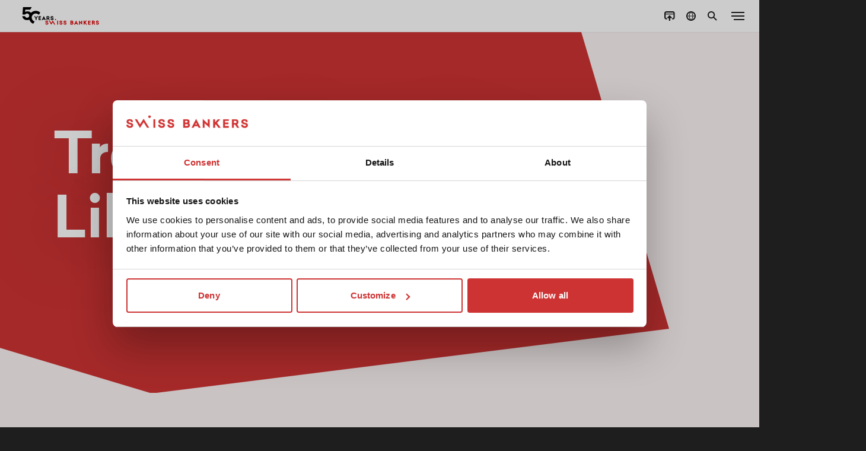

--- FILE ---
content_type: text/html; charset=utf-8
request_url: https://www.swissbankers.ch/en/services/information/country-information/lby/
body_size: 11897
content:
<!DOCTYPE html>
<html lang="en">
<head>
  <script id="Cookiebot" src="https://consent.cookiebot.com/uc.js"
          data-cbid="86c0c1f8-ea1d-482d-843a-595844cbac9d"
          data-blockingmode="auto" data-culture="en"
          type="text/javascript">
  </script>

  <meta charset="utf-8">
  <meta http-equiv="x-ua-compatible" content="ie=edge">
  <meta http-equiv="content-type" content="text/html; charset=UTF-8"/>

  <title>Libya: Travel advice, currency &amp; entry tips | Swiss Bankers</title>

  <meta name="viewport" content="width=device-width, initial-scale=1">
  <meta name="google" content="notranslate">

  <meta name="facebook-domain-verification" content="w6yaxmxqbsnbohjr9psfcbie4ow8dj"/>

  
    


    

    
        
        
        
        
        
        
        

    


  

  <link rel="alternate" hreflang="de-ch" href="https://www.swissbankers.ch/de/services/information/laenderinformationen/lby/"/>
  <link rel="alternate" hreflang="fr-ch" href="https://www.swissbankers.ch/fr/services/information/infos-pays/lby/"/>
  <link rel="alternate" hreflang="it-ch" href="https://www.swissbankers.ch/it/services/informazioni/informazioni-sui-paesi/lby/"/>
  <link rel="alternate" hreflang="en-ch" href="https://www.swissbankers.ch/en/services/information/country-information/lby/"/>
  <link rel="alternate" hreflang="de" href="https://www.swissbankers.ch/de-li/services/information/laenderinformationen/lby/"/>
  <link rel="alternate" hreflang="en" href="https://www.swissbankers.ch/en-li/services/information/country-information/lby/"/>
  <link rel="alternate" hreflang="x-default" href="https://www.swissbankers.ch/en/services/information/country-information/lby/"/>

  

      <meta name="description" content="Up-to-date travel advice and currency details (incl. exchange rate history) for Libya. The best tips for entering &amp; traveling in Libya!">


  
  <script type="application/ld+json">
  {
    "@context": "https://schema.org",
    "@type": "Service",
    "name": "Reisehinweise für Libya.",
    "description": "Hier finden Sie wichtige Hinweise und nützliche Informationen für Libya.",
    "serviceType": "Mobile Banking Service",
    "provider": {
      "@type": "Organization",
      "name": "Swiss Bankers Prepaid Services AG",
      "url": "https://www.swissbankers.ch"
    },
    "url": "https://www.swissbankers.ch/en/services/information/country-information/lby/",
    "offers": {
      "@type": "Offer",
      "price": "0",
      "priceCurrency": "CHF",
      "availability": "https://schema.org/InStock"
    },
    "image": {
      "@type": "ImageObject",
      "url": "https://www.swissbankers.ch/static/img/mastercard-check/sb_devices_promo.174abed92122.png"
    }
  }
  </script>
  <style>
        .travel-deals {
            margin-top: 100px;
        }
        .slider {
            overflow: hidden;
        }
        .slide-container {
            display: grid;
            grid-auto-flow: column;
            grid-auto-columns: calc((100% - (1.5rem * (var(--per-view) - 1))) / var(--per-view));
            grid-gap: 1.5rem;
            position: relative;
            left: 0;
            transition: 0.5s;
        }
        .slide .wow.fadeInUp {
            position: relative;
            height: 100%;
        }
        .slide .wow.fadeInUp .blig_grid_text{
            height: 100%;
        }
        .slide h4 {
            max-height: 120px;
            overflow: hidden;
            text-overflow: ellipsis;
            -webkit-line-clamp: 4;
            -webkit-box-orient: vertical;
            display: -webkit-box;
        }
        .slide p {
            max-height: 112px;
            overflow: hidden;
            text-overflow: ellipsis;
            -webkit-line-clamp: 4;
            -webkit-box-orient: vertical;
            display: -webkit-box;
        }
        .slide p > a{
            max-height: 24px;
            line-height: 24px;
            overflow: hidden;
            text-overflow: ellipsis;
            -webkit-box-orient: vertical;
            display: -webkit-box;
        }
    </style>


  

  <link rel="apple-touch-icon" sizes="180x180" href="/static/img/favicon/apple-touch-icon.25c8b720f2e0.png">
  <link rel="icon" type="image/png" sizes="32x32" href="/static/img/favicon/favicon-32x32.0f711f936e3c.png">
  <link rel="icon" type="image/png" sizes="16x16" href="/static/img/favicon/favicon-16x16.d9ce6fa9ef3e.png">
  <link rel="manifest" href="/static/img/favicon/site.c98b54390655.webmanifest">
  <link rel="mask-icon" href="/static/img/favicon/safari-pinned-tab.e534c1064303.svg" color="#d32531">
  <link rel="shortcut icon" href="/static/img/favicon/favicon.ee90da98e777.ico">
  <meta name="msapplication-TileColor" content="#ffffff">
  <meta name="msapplication-config" content="/static/img/favicon/browserconfig.115ce06b43e1.xml">
  <meta name="theme-color" content="#ffffff">

  <link rel="preload" href="/static/css/lib.39fbdf4f56d6.css" as="style"
        onload="this.onload=null;this.media='screen';this.rel='stylesheet'">
  <noscript>
    <link rel="stylesheet" media="screen" href="/static/css/lib.39fbdf4f56d6.css">
  </noscript>

  <link rel="stylesheet" media="screen" href="/static/css/main.422b1cbab1e3.css">

  <link rel="preload" href="/static/css/print.aa56289dd0ca.css" as="style"
        onload="this.onload=null;this.media='print';this.rel='stylesheet'">
  <noscript>
    <link rel="stylesheet" media="print" href="/static/css/print.aa56289dd0ca.css">
  </noscript>

  


  <script type="text/javascript">
      (function (w, d, s, l, i) {
          w[l] = w[l] || [];
          w[l].push({
              'gtm.start':
                  new Date().getTime(), event: 'gtm.js'
          });
          var f = d.getElementsByTagName(s)[0],
              j = d.createElement(s), dl = l != 'dataLayer' ? '&l=' + l : '';
          j.async = true;
          j.src =
              '//www.googletagmanager.com/gtm.js?id=' + i + dl;
          f.parentNode.insertBefore(j, f);
      })(window, document, 'script', 'dataLayer', 'GTM-N4M8HZR');
  </script>

  <script defer="defer" src="https://cdnjs.cloudflare.com/polyfill/v3/polyfill.min.js?version=4.8.0" type="text/javascript" data-cookieconsent="ignore"></script>
    <script defer="defer" src="https://www.dwin1.com/16192.js" type="text/javascript"></script>
    <script src="https://code.jquery.com/jquery-3.6.1.min.js" data-cookieconsent="ignore"></script>

   
   <link
      rel="stylesheet"
      href="https://cdnjs.cloudflare.com/ajax/libs/slick-carousel/1.9.0/slick.css"
      integrity="sha512-wR4oNhLBHf7smjy0K4oqzdWumd+r5/+6QO/vDda76MW5iug4PT7v86FoEkySIJft3XA0Ae6axhIvHrqwm793Nw=="
      crossorigin="anonymous"
      referrerpolicy="no-referrer"/>
   <script
      defer
      type="text/javascript"
      data-cookieconsent="ignore"
      src="https://cdnjs.cloudflare.com/ajax/libs/slick-carousel/1.9.0/slick.min.js"
      integrity="sha512-HGOnQO9+SP1V92SrtZfjqxxtLmVzqZpjFFekvzZVWoiASSQgSr4cw9Kqd2+l8Llp4Gm0G8GIFJ4ddwZilcdb8A=="
      crossorigin="anonymous"
      referrerpolicy="no-referrer"
   ></script>


</head>
<body
        class=""
        data-overlay="0"
        data-version="v1"
>



  
      




<div class="nav_bar">
   <div class="nav_bar_content  fadeInUp">
      <a href="/en/" class="logo_link  fadeInUp">
         <img src="/static/img/50years_logo.c829eab100df.svg" alt="" class="nav_logo">
      </a>
      <div class="nav_main_menu" data-open="0">
         <ul>
            
               <li class="wow fadeInUp" data-wow-delay="0.1s">
                  
                     <a
                        href="#"
                        data-goto-sub="produkte_sub"
                        data-active="0"
                        data-current="0"
                     >
                        Prepaid credit cards
                     </a>
                  
               </li>
            
               <li class="wow fadeInUp" data-wow-delay="0.2s">
                  
                     <a
                        href="/en/money-transfer/"
                        data-current="0"
                     >
                        Money transfer
                     </a>
                  
               </li>
            
               <li class="wow fadeInUp" data-wow-delay="0.3s">
                  
                     <a
                        href="#"
                        data-goto-sub="safety"
                        data-active="0"
                        data-current="0"
                     >
                        Safety
                     </a>
                  
               </li>
            
               <li class="wow fadeInUp" data-wow-delay="0.4s">
                  
                     <a
                        href="#"
                        data-goto-sub="services-support"
                        data-active="0"
                        data-current="0"
                     >
                        Services &amp; Support
                     </a>
                  
               </li>
            
               <li class="wow fadeInUp" data-wow-delay="0.5s">
                  
                     <a
                        href="#"
                        data-goto-sub="swiss-bankers"
                        data-active="0"
                        data-current="0"
                     >
                        Swiss Bankers
                     </a>
                  
               </li>
            
         </ul>
      </div>
      <div class="nav_burger" data-open="0">
         <span></span>
         <span></span>
         <span></span>
      </div>
      <div class="nav_icon_menu">
         <ul>
            <li data-tooltipp="Top up card" class=" fadeInUp" data-wow-delay="0.4s">
               <a href="
                    
                       /en/services/card-services/top-your-card/
                    "
                  target="_blank" data-active="0">
                  <img src="/static/img/icons/topup_black.fb585992dca2.svg " alt=""/>
                  <img src="/static/img/icons/topup_red.6f5f538d3384.svg" alt=""/>
               </a>
            </li>
            <li data-tooltipp="Country & languages" class=" fadeInUp" data-wow-delay="0.6s">
               <a href="#" data-goto-sub="country_sub" data-active="0">
                  <img src="/static/img/icons/country.26f620c0c199.svg" alt=""/>
                  <img src="/static/img/icons/country_red.cf4a93237b28.svg" alt=""/>
               </a>
            </li>
            <li data-tooltipp="Search" class="search_li  fadeInUp" data-wow-delay="0.7s">
               <a href="#" data-goto-sub="search_sub" data-active="0">
                  <img src="/static/img/icons/search.afc0d0eb9b05.svg" alt=""/>
                  <img src="/static/img/icons/search_red.1efa5f8aed4c.svg" alt=""/>
               </a>
            </li>
         </ul>
      </div>
      <div class="nav_icon_menu keepMobileHideDesktop">
         <ul>
            <li>
               <a href="#" data-goto-sub="search_sub" data-active="0">
                  <img src="/static/img/icons/search.afc0d0eb9b05.svg" alt=""/>
                  <img src="/static/img/icons/search_red.1efa5f8aed4c.svg" alt=""/>
               </a>
            </li>
         </ul>
      </div>
   </div>
</div>


<div
   class="sub_menu_holder "
   data-open="0"
   current-sub=""
>
   <div class="sub_menu_holder_frame">
      <div class="sub_menu_holder_main">
         <div class="sub_menus_container">
            
            <div class="close_sub_menu"></div>
            <!-- PRODUKTE SUB MENU-->
            <div class="sub_menu" data-sub-id="produkte_sub" data-active="0">
               <div class="goto_main_menu">Prepaid credit cards</div>
               <!-- DYNAMIC CONTENT -->
               
                  
                     <div class="sub_cards_holder" data-cards="0">
                        <div class="sub_cards_title">Private clients</div>
                        <div class="mobile_products_separator">Private clients</div>
                        <div class="card_grid_holder">
                           
                              
<div
    class="single_card_grid_item single_card_grid_item_travel ">
  
    <div class="single_card_image_holder">
      
      <img data-src="https://media.swissbankers.ch/filer_public_thumbnails/filer_public/cd/b4/cdb4e6aa-9af8-407a-b268-4cdbfe5087be/travel-card-light.png__450x450_subsampling-2.png" alt=""/>
    </div>
  
  <div>
    <p><small><strong>Travel</strong></small></p>
    <p><small><small>The prepaid credit card for travel.</small></small></p>
  </div>
  <a href="/en/prepaid-credit-cards/travel/" class="cover_link"></a>
</div>

                           
                              
<div
    class="single_card_grid_item single_card_grid_item_life ">
  
    <div class="single_card_image_holder">
      
      <img data-src="https://media.swissbankers.ch/filer_public_thumbnails/filer_public/f3/8f/f38fd92f-8782-4998-9848-ce2e1b75fc29/life.png__450x450_subsampling-2.png" alt=""/>
    </div>
  
  <div>
    <p><small><strong>Life</strong></small></p>
    <p><small><small>The prepaid credit card for daily life.</small></small></p>
  </div>
  <a href="/en/prepaid-credit-cards/life/" class="cover_link"></a>
</div>

                           
                              
<div
    class="single_card_grid_item single_card_grid_item_prime ">
  
    <div class="single_card_image_holder">
      
      <img data-src="https://media.swissbankers.ch/filer_public_thumbnails/filer_public/61/58/615804cd-ccf6-453f-adf4-3b6298c34f4c/prime-card-light.png__450x450_subsampling-2.png" alt=""/>
    </div>
  
  <div>
    <p><small><strong>Prime</strong></small></p>
    <p><small><small>The prepaid credit card for discerning customers.</small></small></p>
  </div>
  <a href="/en/prepaid-credit-cards/prime/" class="cover_link"></a>
</div>

                           
                        </div>
                     </div>
                  
               
                  
                     <div class="sub_cards_holder" data-cards="1">
                        <div class="sub_cards_title">Business clients</div>
                        <div class="mobile_products_separator">Business clients</div>
                        <div class="card_grid_holder">
                           
                              
<div
    class="single_card_grid_item single_card_grid_item_value ">
  
    <div class="single_card_image_holder">
      
      <img data-src="https://media.swissbankers.ch/filer_public_thumbnails/filer_public/90/97/90976672-b5f2-419c-af9d-6a17548cc16a/21-11-04_sbps_karte_value_freigestellt.png__450x450_subsampling-2.png" alt=""/>
    </div>
  
  <div>
    <p><small><strong>Value</strong></small></p>
    <p><small><small>The prepaid credit card for companies.</small></small></p>
  </div>
  <a href="/en/prepaid-credit-cards/value/" class="cover_link"></a>
</div>

                           
                        </div>
                     </div>
                  
               
               
               
                  
                     
                        <p data-space-top="1" class="red_links">
                           <a href="/en/prepaid-credit-cards/">Prepaid credit cards overview</a>
                           <br/>
                           <a href="/en/home/credit-card-comparison/">
                              <img src="/static/img/icons/compare.1f930347aca3.svg" alt=""/>
                              Compare cards and conditions
                           </a>
                        </p>
                     
                  
               
                  
                     
                  
               

            </div>

            
               <div class="sub_menu" data-sub-id="prepaid-credit-cards" data-active="0">
                  <div class="goto_main_menu">Prepaid credit cards</div>

                  

                     
                        <div class="link_list">
                           <div class="link_list_title">Prepaid credit cards</div>
                           
                        </div>
                     

                  

                  <p data-space-top="1" class="red_links">
                     <a href="/en/prepaid-credit-cards/">To the overview</a>
                  </p>
               </div>
            
               <div class="sub_menu" data-sub-id="money-transfer" data-active="0">
                  <div class="goto_main_menu">Money transfer</div>

                  

                     
                        <div class="link_list">
                           <div class="link_list_title">Money transfer</div>
                           
                        </div>
                     

                  

                  <p data-space-top="1" class="red_links">
                     <a href="/en/money-transfer/">To the overview</a>
                  </p>
               </div>
            
               <div class="sub_menu" data-sub-id="safety" data-active="0">
                  <div class="goto_main_menu">Safety</div>

                  

                     
                        <div class="link_list">
                           <div class="link_list_title">Safety</div>
                           
                              
                                 <a href="/en/credit-card-security/unparalleled-security-with-swiss-bankers-app/"
                                    >Security with the Swiss Bankers app</a>
                                 <br/>
                              
                              
                           
                              
                                 <a href="/en/credit-card-security/always-safe-on-travels/"
                                    >Security on travels</a>
                                 <br/>
                              
                              
                           
                              
                                 <a href="/en/credit-card-security/always-safe-on-the-internet/"
                                    >Security while shopping online</a>
                                 <br/>
                              
                              
                           
                              
                                 <a href="/en/credit-card-security/protection-against-phishing/"
                                    >Security against phishing attacks</a>
                                 <br/>
                              
                              
                           
                              
                                 <a href="/en/credit-card-security/attempts-to-defraud/"
                                    >What to do in case of fraud</a>
                                 <br/>
                              
                              
                           
                              
                                 <a href="/en/credit-card-security/what-to-do-if-you-lose-your-card/"
                                    >What to do in case of loss or theft</a>
                                 <br/>
                              
                              
                           
                              
                                 <a href="/en/credit-card-security/switch-mastercard-identity-check/"
                                    >Switch to Mastercard® Identity Check™</a>
                                 <br/>
                              
                              
                           
                              
                                 <a href="/en/credit-card-security/mastercard-identity-check/"
                                    >Mastercard® Identity Check™</a>
                                 <br/>
                              
                              
                           
                        </div>
                     

                  

                  <p data-space-top="1" class="red_links">
                     <a href="/en/credit-card-security/">To the overview</a>
                  </p>
               </div>
            
               <div class="sub_menu" data-sub-id="services-support" data-active="0">
                  <div class="goto_main_menu">Services &amp; Support</div>

                  

                     
                        <div>
                           
                              <div class="link_list sidebyside">
                                 <div class="link_list_title">Card services</div>
                                 
                                    
                                       <a href="/en/services/card-services/swiss-bankers-app/"
                                          >Swiss Bankers App</a>
                                       <br/>
                                    
                                 
                                    
                                       <a href="/en/services/card-services/top-your-card/"
                                          >Top up your card</a>
                                       <br/>
                                    
                                 
                                    
                                       <a href="/en/services/card-services/change-your-pin/"
                                          >Change your PIN</a>
                                       <br/>
                                    
                                 
                                    
                                       <a href="/en/services/card-services/card-account/"
                                          >Card account</a>
                                       <br/>
                                    
                                 
                                    
                                       <a href="/en/services/card-services/mobile-payment/"
                                          >Mobile payment</a>
                                       <br/>
                                    
                                 

                                 
                              </div>
                           
                              <div class="link_list sidebyside">
                                 <div class="link_list_title">Information</div>
                                 
                                    
                                       <a href="/en/services/information/outlets/"
                                          >Outlets</a>
                                       <br/>
                                    
                                 
                                    
                                       <a href="/en/services/information/order-cash/"
                                          >Cash order</a>
                                       <br/>
                                    
                                 
                                    
                                       <a href="/en/services/information/country-information/"
                                          >Country information</a>
                                       <br/>
                                    
                                 
                                    
                                       <a href="/en/services/information/atms-around-world/"
                                          >ATMs around the world</a>
                                       <br/>
                                    
                                 
                                    
                                       <a href="/en/services/information/downloads/"
                                          >Downloads</a>
                                       <br/>
                                    
                                 
                                    
                                       <a href="/en/services/information/travelers-cheques/"
                                          >Travelers Cheques</a>
                                       <br/>
                                    
                                 
                                    
                                 
                                    
                                       <a href="/en/services/information/change-contact-details-personal-details/"
                                          >Change contact details &amp; personal details</a>
                                       <br/>
                                    
                                 

                                 
                              </div>
                           
                              <div class="link_list sidebyside">
                                 <div class="link_list_title">Help</div>
                                 
                                    
                                       <a href="/en/help/frequently-asked-questions/"
                                          >FAQ</a>
                                       <br/>
                                    
                                 
                                    
                                       <a href="/en/help/customer-service/"
                                          >Customer service</a>
                                       <br/>
                                    
                                 

                                 
                                    <a href="
                                      https://extranet.swissbankers.ch/de/partnerportal.aspx"
                                      target="_blank">Partner portal</a><br/>
                                
                              </div>
                           
                        </div>
                     

                  

                  <p data-space-top="1" class="red_links">
                     <a href="/en/services/">To the overview</a>
                  </p>
               </div>
            
               <div class="sub_menu" data-sub-id="swiss-bankers" data-active="0">
                  <div class="goto_main_menu">Swiss Bankers</div>

                  

                     
                        <div class="link_list">
                           <div class="link_list_title">Swiss Bankers</div>
                           
                              
                                 <a href="/en/swiss-bankers/about-us/"
                                    >About us</a>
                                 <br/>
                              
                              
                           
                              
                                 <a href="/en/swiss-bankers/contact/"
                                    >Contact</a>
                                 <br/>
                              
                              
                           
                              
                                 <a href="/en/swiss-bankers/vacancies/"
                                    >Vacancies</a>
                                 <br/>
                              
                              
                           
                              
                                 <a href="/en/swiss-bankers/press/"
                                    >Press</a>
                                 <br/>
                              
                              
                           
                              
                                 <a href="/en/swiss-bankers/annual-reports/"
                                    >Annual reports</a>
                                 <br/>
                              
                              
                           
                        </div>
                     

                  

                  <p data-space-top="1" class="red_links">
                     <a href="/en/swiss-bankers/">To the overview</a>
                  </p>
               </div>
            
            
               
               
                  
                  
               
            
            
            <!-- SERVICES & SUPPORT MEGA MENU -->
            
               
                  <div class="sub_menu" data-sub-id="services_sub" data-active="0">
                     <div class="goto_main_menu">Services & Support</div>
                     <div>
                        <div class="link_list sidebyside">
                           <div class="link_list_title">Help</div>
                           
                        </div>
                     </div>
                  </div>
               
            
         </div>

         <!-- LOGINS SUB MENU-->
         <div class="sub_menu " data-sub-id="login_sub"
              data-active="0">
            <div class="goto_main_menu">Menu</div>
            <div class="h3 tac">What would you like to access?</div>
            <div class="login_links_grid">
               
                  <a class="bankers-app-link" href="https://my.swissbankers.ch/open-app"
                     target="_blank">
               
                  <img class="sb-logo-login" src="/static/img/icons/SB-logo-kp.dbfdc6264382.svg" alt=""/>
                  <span class="sb-logo-login--text">Swiss Bankers App</span>
               

               </a>
            </div>
            
            
            <div class="container" data-size="xs">
               <p data-space-top="1"
                  class="tac red_links card-account-overview font-weight-bold">Important information:</p>
               <p class="tac red_links red_links--no-ml bold-text">
                  
                     
                        Am 10. April 2024 wurden das <b>Kundenportal</b> sowie der Web-Zugriff auf das
                        <b>Kartenkonto</b> eingestellt. Bitte laden Sie die
                        <a href="https://my.swissbankers.ch/open-app" target="_blank">Swiss Bankers App</a>
                        herunter, um weiterhin uneingeschränkten Zugriff auf alle Dienste zu haben.
                     
                  
               </p>
               <p class="tac red_links red_links--no-mb bold-text">
                  Are you a Swiss Bankers sales partner?
               </p>
               <p class="tac red_links red_links--no-ml bold-text">
                  Hier geht es zum <a href="https://extranet.swissbankers.ch" target="_blank">Partnerportal.</a>
               </p>
            </div>
         </div>

         <!-- COUNTRY SUB MENU-->
         <div class="sub_menu" data-sub-id="country_sub" data-active="0">
            <div class="goto_main_menu">Menu</div>
            <div class="country_lightbox">
               <div class="close_sub_menu"></div>
               <p><strong>Select country:</strong></p>
               <div class="country_links_holder country_links"
                    data-value="ch">
                  <a href="#" data-active="1"
                     data-value="ch">Switzerland</a>
                  <a href="#" data-active="0"
                     data-value="li">Liechtenstein</a>
               </div>
               <p><strong>Select language:</strong></p>
               <div class="country_links_holder language_links">
                  <a href="#" data-active="0" data-value="de">DE</a>
                  <a href="#" data-active="0" data-value="fr">FR</a>
                  <a href="#" data-active="0" data-value="it">IT</a>
                  <a href="#" data-active="1" data-value="en">EN</a>
               </div>
               <p class="tar"><a href="#" class="change_language">Apply</a></p>
            </div>
         </div>


         <!-- SUCHE SUB MENU-->
         <div class="sub_menu" data-sub-id="search_sub" data-active="0"
              data-animate="0">
            <div class="goto_main_menu">Menu</div>
            <form method="get" action="/en/home/search/" class="search_header_form">
               <button type="submit" class="search_header_button"></button>
               <input type="text" name="q" class="search_header_input"
                      placeholder="Enter search term"
                      autocomplete="off" value=""/>
            </form>
            <div class="search_full_width_border"></div>
            
<div class="search_results_scroll_area">
  <div class="container">
    
    
      <div class="search_results">
        <p>
          <br>
          
            
            
              
              <a href="/en/services/card-services/change-your-pin/">Change your PIN</a><br>
            
          
            
            
              
              <a href="/en/credit-card-security/what-to-do-if-you-lose-your-card/">What to do in case of loss or theft?</a><br>
            
          
            
            
              
              <a href="/en/services/card-services/top-your-card/">Top up your card</a><br>
            
          
            
            
              
              <a href="/en/services/card-services/swiss-bankers-app/">Swiss Bankers App</a><br>
            
          
          <br>
          <br>
        </p>
      </div>
    
  </div>
</div>
         </div>

      </div>
   </div>
</div>

  

  

  <script type="application/ld+json">
  {
    "@context": "https://schema.org",
    "@type": "BreadcrumbList",
    "itemListElement": [
      
      {
        "@type": "ListItem",
        "position": 1,
        "name": "homepage",
        "item": "https://www.swissbankers.ch/en/"
      },
      
      {
        "@type": "ListItem",
        "position": 2,
        "name": "Services \u0026 Support",
        "item": "https://www.swissbankers.ch/en/services/"
      },
      
      {
        "@type": "ListItem",
        "position": 3,
        "name": "Information",
        "item": "https://www.swissbankers.ch/en/services/information/"
      },
      
      {
        "@type": "ListItem",
        "position": 4,
        "name": "Country information",
        "item": "https://www.swissbankers.ch/en/services/information/country-information/"
      }
      
    ]
  }
</script>



<section data-bgc="life"
         data-space-top="5"
         data-space-bottom="5"
         class="content_intro">
  
  
    <div class="no_image_mask" data-bgc="life-light"></div>
  
  <div class="container" data-size="m" data-color="white">
    
      
        <h1 class="smaller">Travel advice for Libya.</h1>
      
      
        <p class="lead wow fadeInUp" data-wow-delay="0.5s">
          Here you will find important tips and useful information for
          Libya.
        </p>
      
    
    
  </div>
  
    <div class="mask" data-bgc="life-light" data-space-top="4" data-style="2"></div>
  
  
</section>


  


<section class="hiddenInPrint" data-bgc="life-light" data-space-top="3" data-space-bottom="4">
  <div class="container wow fadeInUp" data-size="m">
    <div class="breadcrumbs">
      <a href="/en/services/information/country-information/">
        All continents
      </a>
        
        <a href="/en/services/information/country-information/africa/">
          Africa
        </a>
        
      <a>Libya</a>
    </div>
  



    <h2>Travel money:</h2>
    <div class="country_facts_grid">
      <div >
        <div>
          <img src="/static/img/cards/travel-card.98d0644b608c.png" alt=""/>
          <div><h4>
          <span class="country_inline_banner">
            
          </span>
            Prepaid Travel credit card
          </h4></div>
          <p>in Swiss francs (CHF)</p>
          <ul><li><p>For ATM cash withdrawals</p></li></ul>
          <p>
            <a class="country_more_link" href="https://www.mastercard.us/en-us/consumers/get-support/find-nearest-atm.html" target="_blank"><img class="country_more_link_icon"
                                                                                          src="/static/img/icons/new_tab.0813126a8a8a.svg"
                                                                                          alt=""/>ATM Search
            </a>
          </p>
        </div>
      </div>

      
        <div >
          <div>
            <div class="icon_holder" style="background-image: url(/static/img/icons/bargeld.0d2fb841b020.svg);"></div>
            <div><h4>
          <span class="country_inline_banner">
            
          </span>
              Banknotes
            </h4></div>
            <p>in US dollar (USD)</p>
            <ul><li><p>Change cash in local currency when outside larger urban areas</p></li></ul>
            
              
            
            
              <div><p><strong>Local currency / ISO Code</strong></p></div>
              <p>Libyan dinar LYD</p>
            
            
              <p>
                <a class="country_more_link" href="#" data-goto-lightbox="country_grid_lightbox_1"><img
                    class="country_more_link_icon" src="/static/img/icons/plus.ef91dc64b95d.svg"
                    alt=""/>Further Information</a>
              </p>
            
            <!-- Lightbox for grid -->
            <div class="sub_menu custom_lightbox" data-lightbox-id="country_grid_lightbox_1" data-active="0">
              <div class="country_lightbox">
                <div class="close_sub_menu"></div>
                <p><strong>Import local currency</strong><br/>prohibited</p><p><strong>Import foreign currency</strong><br/>unlimited; must be declared </p><p><strong>Export local currency</strong><br/>prohibited</p><p><strong>Export foreign currency</strong><br/>limited to amounts imported and declared (minus exchange)</p>
              </div>
            </div>

            <!-- LOOP AND CHANGE data-sub-id -->
            <!-- Lightbox for grid end -->
          </div>
        </div>
      

      <div >
        <div>
          <div class="icon_holder" style="background-image: url(/static/img/icons/creditcard.60268c6cdf73.svg);"></div>
          <div><h4>
        <span class="country_inline_banner">
          
        </span>
            Credit cards
          </h4></div>
          <p>&nbsp;</p>
          <ul><li><p>Credit cards are rarely accepted. For more detailed information, please contact the credit card issuer.</p></li></ul>
          <p>
            <a class="country_more_link" href="https://www.mastercard.us/en-us/consumers/get-support/find-nearest-atm.html" target="_blank"><img class="country_more_link_icon"
                                                                                          src="/static/img/icons/new_tab.0813126a8a8a.svg"
                                                                                          alt=""/>ATM Search
            </a>
          </p>
        </div>
      </div>
    </div>
    <a href="/en/prepaid-credit-cards/travel/" target=""
       class="btn wow fadeInUp" data-wow-delay="0.6s" data-style="fill"
       data-btn-color="red">
      <span>Find out more about Travel</span>
    </a>
      
  </div>

  <div class="mask" data-bgc="white" data-space-top="3" data-style="2"></div>
</section>

<section data-bgc="white" data-space-top="4" data-space-bottom="6">
  <div class="container wow fadeInUp" data-size="m" data-color="black">
    <h2>
      Useful tips from our experts:
    </h2>

    <ul><li><p>ATM cash withdrawals outside bigger communities or cities may not be available.</p></li><li><p>Travelers are advised not to proceed beyond major cities without sufficient cash.</p></li><li><p>Cashless payments are rarely possible in this country.</p></li><li><p>The declaration form must be kept until final departure.</p></li><li><p>No Israeli shekel!</p></li><li><p>Keep exchange and transaction receipts.</p></li><li><p>Travelers are advised to take cash in US dollar (USD).</p></li><li><p>Reconversion of local currency restricted.</p></li><li><p>Mandatory exchange of USD 500.– (equivalent) in local currency.</p></li></ul>

  </div>
  <div class="mask" data-bgc="life" data-space-top="3" data-style="5"></div>
</section>


<section data-bgc="life" data-space-top="3" data-space-bottom="5" class="product_text_section country_teaser">
  <div class="container" data-size="m" data-split-text="true">
    <div class="container" data-color="white" data-halign="left">
      <h2 class="wow fadeInUp">Transfer money worldwide with Send.</h2>
      <p class="lead wow fadeInUp">
        Send is the convenient and reliable money transfer service: you can send money quickly and securely to your relatives and friends abroad using your smartphone. 
      </p>
      <p>
        <a href="/en/prepaid-credit-cards/send/" target=""
           class="btn wow fadeInUp" data-style="outline"
           data-btn-color="white_red">
          <span>More about Send</span></a>
      </p>
    </div>
    <div class="container wow fadeInUp" data-color="white" data-halign="left">
      

      
      </p>
    </div>
    <div class="clear"></div>
  </div>
  <div class="mask" data-bgc="white" data-space-top="3" data-style="6"></div>
</section>

<section data-bgc="white" data-space-top="4" data-space-bottom="4">
    <div class="container" data-size="m">
        <h2>Practical Information:</h2>
        <div class="praktische_infos_holder">
            
                <div class="praktische-infos-item" id=1114>
                    <div class="praktische-infos-item__left-side wow fadeInUp" id=1114>
                        <h5>
                            <img src="https://media.swissbankers.ch/filer_public/35/a2/35a27c43-664d-4dc3-86eb-8a23d8efd93a/globe-05.svg" alt="" />
                            Time difference with Switzerland
                        </h5>
                    </div>
                    <div class="praktische-infos-item__right-side wow fadeInUp">
                        <p>+ 1 h; +/- 0 h during our summer time</p>
                    </div>
                </div>
                <!-- Might be better as a template -->
                <div class="hiddenInPrint">
                    
                </div>
                
                    <div class="info_break"></div>
                
            
                <div class="praktische-infos-item" id=1116>
                    <div class="praktische-infos-item__left-side wow fadeInUp" id=1116>
                        <h5>
                            <img src="https://media.swissbankers.ch/filer_public/ae/0a/ae0a9152-8740-401c-8eeb-2fef73395be9/building-08.svg" alt="" />
                            Capital
                        </h5>
                    </div>
                    <div class="praktische-infos-item__right-side wow fadeInUp">
                        <p>Tripoli</p>
                    </div>
                </div>
                <!-- Might be better as a template -->
                <div class="hiddenInPrint">
                    
                </div>
                
                    <div class="info_break"></div>
                
            
                <div class="praktische-infos-item" id=1115>
                    <div class="praktische-infos-item__left-side wow fadeInUp" id=1115>
                        <h5>
                            <img src="https://media.swissbankers.ch/filer_public/6b/70/6b70424e-2abe-40be-9e90-a5ea7bef1d0c/globe-02.svg" alt="" />
                            National language
                        </h5>
                    </div>
                    <div class="praktische-infos-item__right-side wow fadeInUp">
                        <p><strong>Official language</strong></p><p>Arabic</p><p><strong>Language capabilities</strong></p><p>English and Italian</p>
                    </div>
                </div>
                <!-- Might be better as a template -->
                <div class="hiddenInPrint">
                    
                </div>
                
                    <div class="info_break"></div>
                
            
                <div class="praktische-infos-item" id=1118>
                    <div class="praktische-infos-item__left-side wow fadeInUp" id=1118>
                        <h5>
                            <img src="https://media.swissbankers.ch/filer_public/94/c5/94c5a23f-ac49-42ee-a560-33bfe2fa17a9/zap.svg" alt="" />
                            Voltage
                        </h5>
                    </div>
                    <div class="praktische-infos-item__right-side wow fadeInUp">
                        <p>220 volt / adapter required for 3-pronged plug</p>
                    </div>
                </div>
                <!-- Might be better as a template -->
                <div class="hiddenInPrint">
                    
                </div>
                
                    <div class="info_break"></div>
                
            
                <div class="praktische-infos-item" id=1121>
                    <div class="praktische-infos-item__left-side wow fadeInUp" id=1121>
                        <h5>
                            <img src="https://media.swissbankers.ch/filer_public/ae/79/ae79e389-4b59-40ab-87ad-073f4358ae04/clock.svg" alt="" />
                            Opening hours
                        </h5>
                    </div>
                    <div class="praktische-infos-item__right-side wow fadeInUp">
                        <p><strong>Banks</strong></p><p>Winter: 8.00 - 12.00 h (Sat - Wed)<br />Summer: 8.00 - 12.00 h (Sun - Thu) / 8.00 - 12.00 h and 16.00 - 17.00 h (Sat, Wed)</p><p><strong>Stores</strong></p><p>9.00 - 13.00 h and 14.00 - 19.30 h (Sun - Thu)</p>
                    </div>
                </div>
                <!-- Might be better as a template -->
                <div class="hiddenInPrint">
                    
                </div>
                
                    <div class="info_break"></div>
                
            
                <div class="praktische-infos-item" id=1122>
                    <div class="praktische-infos-item__left-side wow fadeInUp" id=1122>
                        <h5>
                            <img src="https://media.swissbankers.ch/filer_public/2e/71/2e71bdd7-b0d8-4bf7-8c35-5f87518c3483/medical-circle.svg" alt="" />
                            Health situation
                        </h5>
                    </div>
                    <div class="praktische-infos-item__right-side wow fadeInUp">
                        <ul data-color="black"><li><p>Do not drink tap water.</p></li><li><p>Vaccination against diphtheria, tetanus, hepatitis A, polio and measles recommended.</p></li></ul>
                    </div>
                </div>
                <!-- Might be better as a template -->
                <div class="hiddenInPrint">
                    
                </div>
                
                    <div class="info_break"></div>
                
            
                <div class="praktische-infos-item" id=1124>
                    <div class="praktische-infos-item__left-side wow fadeInUp" id=1124>
                        <h5>
                            <img src="https://media.swissbankers.ch/filer_public/df/8d/df8d48b4-ebab-478b-963a-420dc328069c/shield-tick.svg" alt="" />
                            Security
                        </h5>
                    </div>
                    <div class="praktische-infos-item__right-side wow fadeInUp">
                        <p>Travel to this country is not advised due to internal conflicts.</p>
                    </div>
                </div>
                <!-- Might be better as a template -->
                <div class="hiddenInPrint">
                    
                </div>
                
                    <div class="info_break"></div>
                
            
                <div class="praktische-infos-item" id=1117>
                    <div class="praktische-infos-item__left-side wow fadeInUp" id=1117>
                        <h5>
                            <img src="https://media.swissbankers.ch/filer_public/e1/b4/e1b4a5a3-c064-4bc5-8169-1722a9b59532/phone.svg" alt="" />
                            Country code for calling Switzerland
                        </h5>
                    </div>
                    <div class="praktische-infos-item__right-side wow fadeInUp">
                        <p>00 41 (disregard '0' preceding Swiss area codes)</p>
                    </div>
                </div>
                <!-- Might be better as a template -->
                <div class="hiddenInPrint">
                    
                </div>
                
                    <div class="info_break"></div>
                
            
                <div class="praktische-infos-item" id=1120>
                    <div class="praktische-infos-item__left-side wow fadeInUp" id=1120>
                        <h5>
                            <img src="https://media.swissbankers.ch/filer_public/a4/31/a431cc46-3f88-4e2a-96e8-fcb60f624763/pin-01.svg" alt="" />
                            Swiss Embassy / Consulate
                        </h5>
                    </div>
                    <div class="praktische-infos-item__right-side wow fadeInUp">
                        <p>Tripolis, El Moussawer Ben Maghzama Street, Bederei Area, off Ben Ashour Street, Tel. +218 21 361 41 18 / +218 21 361 41 19 </p>
                    </div>
                </div>
                <!-- Might be better as a template -->
                <div class="hiddenInPrint">
                    
                </div>
                
            
        </div>
    </div>
    <div class="mask" data-bgc="travel" data-space-top="3" data-style="5"></div>
</section>




<section data-bgc="travel" data-space-top="3" data-space-bottom="6" class="product_text_section">

  
  
  
  
    <div class="half_parallax_image_left right"
         style="background-image: url(/static/img/app/mockups/parallax/Sicherheit-Mockup_EN.png);"></div>
  

  <div class="container" data-size="m">
    <div class="container" data-size="xs" data-color="white" data-halign="left">
      <h2 class="wow fadeInUp">Ideal for your journey: the Travel card.</h2>
      <p class="lead wow fadeInUp">
        Travel is the secure prepaid card for use away from home – without any annual fees. In the event of loss, the card including the balance will be replaced worldwide.
      </p>
      <a href="/en/prepaid-credit-cards/travel/" target="" class="btn"
         data-style="fill" data-btn-color="red">
        <span>Find out more about Travel</span></a>
    </div>
  </div>
  <div class="mask" data-bgc="white" data-space-top="2" data-style="2"></div>
</section>


<section data-bgc="white" data-space-top="4" data-space-bottom="3">
  <div class="container wow fadeInUp" data-size="m">
    <h3>Important</h3>
    <p>
      While every precaution has been taken to verify the information provided, Swiss Bankers Prepaid Services Ltd does not guarantee the accuracy or completeness of Country Information. Swiss Bankers therefore shall not be held liable for any damage or loss sustained in connection with any errors or omissions contained therein.
    </p>
    <p><a href="/en/home/contact/" target="" class="btn" data-style="outline"
          data-btn-color="red">
      <span>Suggest a change</span>
    </a></p>
  </div>
</section>


  
    



<div class="container" data-size="m">
    <div class="scrollup" data-bgc="life"></div>
</div>
<section data-bgc="prime" data-color="white" data-space-top="3" data-space-bottom="3" class="footer">
    <div class="container" data-size="m">
        <div class="footer_grid_item" data-open="false">
            <p><small><strong>Range</strong></small></p>
            <div class="footer_content_trigger"></div>
            <div class="footer_grid_item_contents">
                <div>
                    
                        <p><small><a href="/en/prepaid-credit-cards/">Prepaid credit cards</a></small></p>
                    
                        <p><small><a href="/en/money-transfer/">Money transfer</a></small></p>
                    
                        <p><small><a href="/en/credit-card-security/">Safety</a></small></p>
                    
                        <p><small><a href="/en/services/">Services &amp; Support</a></small></p>
                    
                </div>
            </div>
        </div>

        
            <div class="footer_grid_item" data-open="false">
                <p><small><strong>Swiss Bankers</strong></small></p>
                <div class="footer_content_trigger"></div>
                <div class="footer_grid_item_contents">
                    <div>
                        
                            <p><small><a href="/en/swiss-bankers/about-us/">About us</a></small></p>
                        
                            <p><small><a href="/en/swiss-bankers/contact/">Contact</a></small></p>
                        
                            <p><small><a href="/en/swiss-bankers/vacancies/">Vacancies</a></small></p>
                        
                            <p><small><a href="/en/swiss-bankers/press/">Press</a></small></p>
                        
                            <p><small><a href="/en/swiss-bankers/annual-reports/">Annual reports</a></small></p>
                        
                    </div>
                </div>
            </div>
        
            <div class="footer_grid_item" data-open="false">
                <p><small><strong>Legal</strong></small></p>
                <div class="footer_content_trigger"></div>
                <div class="footer_grid_item_contents">
                    <div>
                        
                            <p><small><a href="/en/rechtliches/general-terms-and-conditions-gtc/">General Terms and Conditions</a></small></p>
                        
                            <p><small><a href="/en/rechtliches/data-protection/">Data Protection</a></small></p>
                        
                            <p><small><a href="/en/legal/disclaimer/">Disclaimer</a></small></p>
                        
                            <p><small><a href="/en/rechtliches/cookie-policy/">Cookie Policy</a></small></p>
                        
                    </div>
                </div>
            </div>
        

        <div class="footer_grid_item" data-open="false">
            <p><small><strong>Country & languages</strong></small></p>
            <div class="footer_content_trigger"></div>
            <div class="footer_grid_item_contents">
                <div class="mobile_language_switcher"
                     data-value="ch">
                    <p>
                        <small class="footer_country_links">
                            <a
                                    href="#"
                                    data-active="true"
                                    data-value="ch"
                            >
                                Switzerland
                            </a>
                            <a
                                    href="#"
                                    data-active="false"
                                    data-value="li"
                            >
                                Liechtenstein
                            </a>
                        </small>
                    </p>
                    <p>
                        <small class="footer_language_links">
                            <a href="#" data-active="false" data-value="de">DE</a>
                            <a href="#" data-active="false" data-value="fr">FR</a>
                            <a href="#" data-active="false" data-value="it">IT</a>
                            <a href="#" data-active="true" data-value="en">EN</a>
                        </small>
                    </p>
                    <p class="copyright"><small>© Swiss Bankers 2026</small></p>
                </div>
            </div>
        </div>
        <div class="footer_grid_item">
            <div class="footer_membership">
                <div class="footer_membership_image">
                    <img src="/static/img/swiss_banking_logo_rgb.3a9440419028.svg" alt="Swiss Banking"
                         class="footer_membership_image_source">
                </div>
                <p class="footer_membership_text"
                   data-color="white">Member of the Swiss Bankers Association</p>
            </div>
            
            <p class="copyright"><small>© Swiss Bankers 2026</small></p>
        </div>
    </div>
</section>

  

  
    <script>
    function scrollToTargetAdjusted(section_id) {
        var element = document.getElementById(section_id)
        var headerOffset = 124
        var elementPosition = element.getBoundingClientRect().top
        var offsetPosition = elementPosition + window.pageYOffset - headerOffset

        window.scrollTo({
            top: offsetPosition,
            behaviour: "smooth"
        })
    }
        const slides = document.querySelectorAll('.slide');
        const slideContainer = document.querySelector('.slide-container');
        const sliderLength = slides.length

        let totalScroll = 0



        let autoScroll;

        const setupSlidingView = (slidesInView = 3) => {
            slideContainer.style.setProperty('--per-view', slidesInView)
            for (let i = 0; i < slidesInView; i++) {
                slideContainer.insertAdjacentHTML('beforeend', slides[i].outerHTML)
            }
        }

        function startAutoScroll() {
            autoScroll = setInterval(scrolling, 5000)
        }

        function stopAutoScroll() {
            clearInterval(autoScroll)
        }

        function scrolling() {
            totalScroll++;
            if (totalScroll === sliderLength + 1) {
                clearInterval(autoScroll)
                totalScroll = 1
                slideContainer.style.transition = '0s'
                slideContainer.style.left = '0'
                autoScroll = setInterval(scrolling, 5000)

            }
            const widthEl = slides[0].offsetWidth + 24
            slideContainer.style.left = `-${totalScroll * widthEl}px`
            slideContainer.style.transition = '1s'
        }

        slideContainer.addEventListener('mouseenter', stopAutoScroll)
        slideContainer.addEventListener('mouseleave', startAutoScroll)
        window.addEventListener('resize', (event)=> {
            if (window.innerWidth < 980) {
                setupSlidingView(2)
            }
            if (window.innerWidth < 662) {
                setupSlidingView(1)
            }
        });


        setupSlidingView(3)
        startAutoScroll()
        function initMap() {
            var styledMapType = new google.maps.StyledMapType(
                [
                    {
                        'elementType': 'geometry',
                        'stylers': [
                            {
                                'color': '#2f2f2f'
                            }
                        ]
                    },
                    {
                        'elementType': 'labels.icon',
                        'stylers': [
                            {
                                'visibility': 'off'
                            }
                        ]
                    },
                    {
                        'elementType': 'labels.text.fill',
                        'stylers': [
                            {
                                'color': '#ffffff'
                            }
                        ]
                    },
                    {
                        'elementType': 'labels.text.stroke',
                        'stylers': [
                            {
                                'color': '#212121'
                            },
                            {
                                'visibility': 'off'
                            }
                        ]
                    },
                    {
                        'featureType': 'administrative',
                        'elementType': 'geometry',
                        'stylers': [
                            {
                                'color': '#757575'
                            }
                        ]
                    },
                    {
                        'featureType': 'administrative.country',
                        'elementType': 'geometry.stroke',
                        'stylers': [
                            {
                                'color': '#000000'
                            }
                        ]
                    },
                    {
                        'featureType': 'administrative.land_parcel',
                        'stylers': [
                            {
                                'visibility': 'off'
                            }
                        ]
                    },
                    {
                        'featureType': 'administrative.locality',
                        'elementType': 'labels.text.fill',
                        'stylers': [
                            {
                                'color': '#bdbdbd'
                            }
                        ]
                    },
                    {
                        'featureType': 'administrative.province',
                        'elementType': 'geometry.stroke',
                        'stylers': [
                            {
                                'color': '#000000'
                            }
                        ]
                    },
                    {
                        'featureType': 'poi',
                        'stylers': [
                            {
                                'visibility': 'off'
                            }
                        ]
                    },
                    {
                        'featureType': 'poi',
                        'elementType': 'labels.text.fill',
                        'stylers': [
                            {
                                'color': '#757575'
                            }
                        ]
                    },
                    {
                        'featureType': 'road',
                        'stylers': [
                            {
                                'visibility': 'off'
                            }
                        ]
                    },
                    {
                        'featureType': 'road',
                        'elementType': 'geometry.fill',
                        'stylers': [
                            {
                                'color': '#2c2c2c'
                            }
                        ]
                    },
                    {
                        'featureType': 'road',
                        'elementType': 'labels.text.fill',
                        'stylers': [
                            {
                                'color': '#8a8a8a'
                            }
                        ]
                    },
                    {
                        'featureType': 'water',
                        'elementType': 'geometry',
                        'stylers': [
                            {
                                'color': '#1e1e1e'
                            }
                        ]
                    },
                    {
                        'featureType': 'water',
                        'elementType': 'labels.text.fill',
                        'stylers': [
                            {
                                'color': '#3d3d3d'
                            }
                        ]
                    }
                ],
                {name: 'Styled Map'});

            var map = new google.maps.Map(document.getElementById('map'), {
                center: {lat: 0, lng: 0},
                zoom: 5,
                disableDefaultUI: true,
            });

            map.mapTypes.set('styled_map', styledMapType);
            map.setMapTypeId('styled_map');
        }
    </script>
  

  <script async defer
          src="https://maps.googleapis.com/maps/api/js?key=AIzaSyCjWwNswFat2U0PK6b80ItRGN7QfzwuehI&callback=initMap&language=en">
  </script>


<script>
    var faCookieExp = 60;
</script>


<script defer="defer" type="text/javascript" data-cookieconsent="ignore" src="/static/_js/plyr.min.6bb072605246.js"></script>
<script defer="defer" type="text/javascript" data-cookieconsent="ignore" src="/static/js/main.49ced7d9d2fd.js"></script>
<script defer="defer" type="text/javascript" data-cookieconsent="ignore" src="/static/js/mainChain.b63c6f4e8e01.js"></script>



  












<noscript>
  <iframe sandbox src="//www.googletagmanager.com/ns.html?id=GTM-N4M8HZR" height="0" width="0"
          style="display:none;visibility:hidden"></iframe>
</noscript>

<!--[if lte IE 8]>
<div class="outdated_message">
  <p>You are using an <strong>outdated</strong> browser. Please <a href="http://browsehappy.com/" target="_blank">
    upgrade your browser</a> to display this website and improve your experience.</p>
</div
<![ENDIF]-->

<script type="text/javascript"
        src="https://www.r8xnst.com/scripts/sdk/everflow.js"></script>

<script type="text/javascript">
    EF.click({
        offer_id: EF.urlParameter('oid'),
        affiliate_id: EF.urlParameter('affid'),
        sub1: EF.urlParameter('sub1'),
        sub2: EF.urlParameter('sub2'),
        sub3: EF.urlParameter('sub3'),
        sub4: EF.urlParameter('sub4'),
        sub5: EF.urlParameter('sub5'),
        uid: EF.urlParameter('uid'),
        source_id: EF.urlParameter('source_id'),
        transaction_id: EF.urlParameter('_ef_transaction_id'),
    });

    var django_env = "live";

</script>

<!-- This site is converting visitors into subscribers and customers with OptinMonster - https://optinmonster.com -->

<script>(function (d, u, ac) {
    var s = d.createElement('script');
    s.type = 'text/javascript';
    s.src = 'https://a.omappapi.com/app/js/api.min.js';
    s.async = true;
    s.dataset.user = u;
    s.dataset.account = ac;
    d.getElementsByTagName('head')[0].appendChild(s);
})(document, 270207, 287841);</script>

<!-- / https://optinmonster.com -->

</body>
</html>


--- FILE ---
content_type: image/svg+xml
request_url: https://media.swissbankers.ch/filer_public/df/8d/df8d48b4-ebab-478b-963a-420dc328069c/shield-tick.svg
body_size: 677
content:
<svg width="24" height="24" viewBox="0 0 24 24" fill="none" xmlns="http://www.w3.org/2000/svg">
<path d="M9 11.5L11 13.5L15.5 8.99999M20 12C20 16.9084 14.646 20.4784 12.698 21.6149C12.4766 21.744 12.3659 21.8086 12.2097 21.8421C12.0884 21.8681 11.9116 21.8681 11.7903 21.8421C11.6341 21.8086 11.5234 21.744 11.302 21.6149C9.35396 20.4784 4 16.9084 4 12V7.21759C4 6.41808 4 6.01833 4.13076 5.6747C4.24627 5.37113 4.43398 5.10027 4.67766 4.88552C4.9535 4.64243 5.3278 4.50207 6.0764 4.22134L11.4382 2.21067C11.6461 2.13271 11.75 2.09373 11.857 2.07827C11.9518 2.06457 12.0482 2.06457 12.143 2.07827C12.25 2.09373 12.3539 2.13271 12.5618 2.21067L17.9236 4.22134C18.6722 4.50207 19.0465 4.64243 19.3223 4.88552C19.566 5.10027 19.7537 5.37113 19.8692 5.6747C20 6.01833 20 6.41808 20 7.21759V12Z" stroke="#1E1E1E" stroke-width="2" stroke-linecap="round" stroke-linejoin="round"/>
</svg>


--- FILE ---
content_type: image/svg+xml
request_url: https://www.swissbankers.ch/static/img/icons/plus.ef91dc64b95d.svg
body_size: 213
content:
<?xml version="1.0" encoding="UTF-8"?>
<svg width="13px" height="13px" viewBox="0 0 13 13" version="1.1" xmlns="http://www.w3.org/2000/svg" xmlns:xlink="http://www.w3.org/1999/xlink">
    <!-- Generator: Sketch 61.2 (89653) - https://sketch.com -->
    <title>arrow-right</title>
    <desc>Created with Sketch.</desc>
    <g id="Reiseländer" stroke="none" stroke-width="1" fill="none" fill-rule="evenodd">
        <g id="03_Reiseland-Detail-1" transform="translate(-797.000000, -1446.000000)" stroke="#CE3333" stroke-width="2">
            <g id="Group-6" transform="translate(144.000000, 850.000000)">
                <g id="Group-4-Copy" transform="translate(384.000000, 116.000000)">
                    <g id="Group-13-Copy-2" transform="translate(102.000000, 479.000000)">
                        <g id="arrow-right" transform="translate(167.000000, 1.000000)">
                            <line x1="0.5" y1="6.5" x2="12.5" y2="6.5" id="Path"></line>
                            <line x1="0.5" y1="6.5" x2="12.5" y2="6.5" id="Path" transform="translate(6.500000, 6.500000) rotate(90.000000) translate(-6.500000, -6.500000) "></line>
                        </g>
                    </g>
                </g>
            </g>
        </g>
    </g>
</svg>

--- FILE ---
content_type: image/svg+xml
request_url: https://www.swissbankers.ch/static/img/icons/bargeld.0d2fb841b020.svg
body_size: 430
content:
<?xml version="1.0" encoding="UTF-8"?>
<svg width="62px" height="62px" viewBox="0 0 62 62" version="1.1" xmlns="http://www.w3.org/2000/svg" xmlns:xlink="http://www.w3.org/1999/xlink">
    <!-- Generator: Sketch 61.2 (89653) - https://sketch.com -->
    <title>money-coins</title>
    <desc>Created with Sketch.</desc>
    <g id="Reiseländer" stroke="none" stroke-width="1" fill="none" fill-rule="evenodd" stroke-linecap="square" stroke-linejoin="round">
        <g id="03_Reiseland-Detail-1" transform="translate(-689.000000, -1072.000000)" stroke="#CE3333" stroke-width="2">
            <g id="Group-6" transform="translate(144.000000, 850.000000)">
                <g id="Group-4-Copy" transform="translate(384.000000, 116.000000)">
                    <g id="Group-12" transform="translate(133.000000, 75.000000)">
                        <g id="money-coins" transform="translate(29.000000, 32.000000)">
                            <path d="M30,44 L4,44 C1.790861,44 2.705415e-16,42.209139 0,40 L0,4 C-2.705415e-16,1.790861 1.790861,4.05812251e-16 4,0 L56,0 C58.209139,-4.05812251e-16 60,1.790861 60,4 L60,28 L60,28" id="Path"></path>
                            <circle id="Oval" cx="30" cy="22" r="6"></circle>
                            <path d="M52,26 L52,16 C47.481,16 44,12.519 44,8 L16,8 C16,12.519 12.519,16 8,16 L8,28 C12.519,28 16,31.481 16,36 L30,36" id="Path"></path>
                            <path d="M36,38 L36,46 C36,49.314 41.373,52 48,52 C54.627,52 60,49.314 60,46 L60,38" id="Path"></path>
                            <path d="M36,46 L36,54 C36,57.314 41.373,60 48,60 C54.627,60 60,57.314 60,54 L60,46" id="Path"></path>
                            <ellipse id="Oval" cx="48" cy="38" rx="12" ry="6"></ellipse>
                        </g>
                    </g>
                </g>
            </g>
        </g>
    </g>
</svg>

--- FILE ---
content_type: image/svg+xml
request_url: https://www.swissbankers.ch/static/img/icons/topup_black.fb585992dca2.svg
body_size: 392
content:
<?xml version="1.0" encoding="UTF-8"?>
<svg width="16px" height="14px" viewBox="0 0 16 14" version="1.1" xmlns="http://www.w3.org/2000/svg" xmlns:xlink="http://www.w3.org/1999/xlink">
	<!-- Generator: Sketch 61.2 (89653) - https://sketch.com -->
	<title>Combined Shape</title>
	<desc>Created with Sketch.</desc>
	<g id="Symbols" stroke="none" stroke-width="1" fill="none" fill-rule="evenodd">
		<g id="Icon/16x16/ChargeCard" transform="translate(0.000000, -1.000000)" fill="#1E1E1E" fill-rule="nonzero">
			<path d="M8,6.58578644 L11.7071068,10.2928932 L10.2928932,11.7071068 L9,10.415 L9,15 L7,15 L7,10.415 L5.70710678,11.7071068 L4.29289322,10.2928932 L8,6.58578644 Z M13,1 C14.5976809,1 15.9036609,2.24891996 15.9949073,3.82372721 L16,4 L16,10 C16,11.5976809 14.75108,12.9036609 13.1762728,12.9949073 L13,13 L12,13 L12,11 L13,11 C13.5128358,11 13.9355072,10.6139598 13.9932723,10.1166211 L14,10 L14,5.5 L2,5.5 L2,10 C2,10.5128358 2.38604019,10.9355072 2.88337887,10.9932723 L3,11 L4,11 L4,13 L3,13 C1.40231912,13 0.0963391206,11.75108 0.00509269341,10.1762728 L0,10 L0,4 C0,2.40231912 1.24891996,1.09633912 2.82372721,1.00509269 L3,1 L13,1 Z M13,3 L3,3 C2.48716416,3 2.06449284,3.38604019 2.00672773,3.88337887 L2,4 L2,4.5 L14,4.5 L14,4 C14,3.48716416 13.6139598,3.06449284 13.1166211,3.00672773 L13,3 Z" id="Combined-Shape"></path>
		</g>
	</g>
</svg>

--- FILE ---
content_type: image/svg+xml
request_url: https://www.swissbankers.ch/static/img/icons/country_red.cf4a93237b28.svg
body_size: 746
content:
<?xml version="1.0" encoding="UTF-8"?>
<svg width="16px" height="16px" viewBox="0 0 16 16" version="1.1" xmlns="http://www.w3.org/2000/svg" xmlns:xlink="http://www.w3.org/1999/xlink">
    <!-- Generator: Sketch 61.2 (89653) - https://sketch.com -->
    <title>Icon/16x16/Country-language</title>
    <desc>Created with Sketch.</desc>
    <g id="Symbols" stroke="none" stroke-width="1" fill="none" fill-rule="evenodd">
        <g id="Navigation/Open/Search" transform="translate(-1220.000000, -34.000000)" fill="#CE3333" fill-rule="nonzero">
            <g id="Icon/16x16/Country-language" transform="translate(1220.000000, 34.000000)">
                <path d="M8,0 C12.418278,0 16,3.581722 16,8 C16,12.418278 12.418278,16 8,16 C3.581722,16 0,12.418278 0,8 C0,3.581722 3.581722,0 8,0 Z M10.474,8.5 L5.52512349,8.50074717 C5.6831222,10.5690026 6.51477884,12.5439249 7.90857954,14.1617176 L7.77004169,13.9956744 C7.84633846,13.9985495 7.92299984,14 8,14 C8.07700016,14 8.15366154,13.9985495 8.22995831,13.9956744 C9.58231365,12.3601179 10.3713316,10.379672 10.4875154,8.32962019 L10.474,8.5 Z M4.5237532,8.50047453 L2.02061151,8.50090367 C2.22886397,11.0206094 3.99406654,13.0986948 6.35186269,13.7708033 C5.28917642,12.1954166 4.65644204,10.3878407 4.5237532,8.50047453 Z M13.9793885,8.50090367 L11.4775045,8.50089261 C11.3476007,10.3811176 10.7142227,12.1916476 9.64797552,13.769743 C12.0059335,13.0986948 13.771136,11.0206094 13.9793885,8.50090367 Z M6.35202448,2.23025702 L6.26712071,2.25403417 C3.95155645,2.9514068 2.22589888,5.01022147 2.02052886,7.50009733 L4.52242654,7.50010591 C4.65217509,5.61952344 5.28558855,3.80863177 6.35202448,2.23025702 Z M8,2 C7.92299984,2 7.84633846,2.00145047 7.77004169,2.00432557 C6.45513758,3.59442074 5.67273047,5.51097702 5.52366022,7.50052967 L10.4749527,7.50025119 C10.3171454,5.43163294 9.48544543,3.45633539 8.09142046,1.83828235 L8.22995831,2.00432557 C8.15366154,2.00145047 8.07700016,2 8,2 Z M9.64813731,2.22919672 L9.66834346,2.26085793 C10.7190944,3.82801815 11.34463,5.6248853 11.476317,7.5005251 L13.9794711,7.50009733 C13.7716035,4.97994095 12.0062457,2.90139419 9.64813731,2.22919672 Z" id="Country&amp;-Language"></path>
            </g>
        </g>
    </g>
</svg>

--- FILE ---
content_type: text/javascript; charset="utf-8"
request_url: https://www.swissbankers.ch/static/js/mainChain.b63c6f4e8e01.js
body_size: 50560
content:
/*
 * ATTENTION: An "eval-source-map" devtool has been used.
 * This devtool is neither made for production nor for readable output files.
 * It uses "eval()" calls to create a separate source file with attached SourceMaps in the browser devtools.
 * If you are trying to read the output file, select a different devtool (https://webpack.js.org/configuration/devtool/)
 * or disable the default devtool with "devtool: false".
 * If you are looking for production-ready output files, see mode: "production" (https://webpack.js.org/configuration/mode/).
 */
/******/ (function() { // webpackBootstrap
/******/ 	"use strict";
/******/ 	var __webpack_modules__ = ({

/***/ "./private/ts/main/commonUtils.ts":
/*!****************************************!*\
  !*** ./private/ts/main/commonUtils.ts ***!
  \****************************************/
/***/ (function(__unused_webpack_module, __webpack_exports__, __webpack_require__) {

eval("__webpack_require__.r(__webpack_exports__);\n/* harmony export */ __webpack_require__.d(__webpack_exports__, {\n/* harmony export */   getCookie: function() { return /* binding */ getCookie; },\n/* harmony export */   initCommonUtils: function() { return /* binding */ initCommonUtils; }\n/* harmony export */ });\nvar getCookie = function getCookie(name) {\n  var cookieStrings = document.cookie.split(\";\");\n  var cleanedCookieStrings = cookieStrings.map(function (str) {\n    return str.trim();\n  });\n  var cookie = cleanedCookieStrings.find(function (str) {\n    return str.startsWith(\"\".concat(name, \"=\"));\n  });\n  if (!cookie) return;\n  return cookie.substring(cookie.indexOf(\"=\") + 1);\n};\n\n// For use by expensive js files\nvar initCommonUtils = function initCommonUtils() {\n  window.privateUtils.getCookie = getCookie;\n};\n/* harmony default export */ __webpack_exports__[\"default\"] = (initCommonUtils);//# sourceURL=[module]\n//# sourceMappingURL=[data-uri]\n//# sourceURL=webpack-internal:///./private/ts/main/commonUtils.ts\n");

/***/ }),

/***/ "./private/ts/main/dealsSlider.ts":
/*!****************************************!*\
  !*** ./private/ts/main/dealsSlider.ts ***!
  \****************************************/
/***/ (function(__unused_webpack_module, __webpack_exports__, __webpack_require__) {

eval("__webpack_require__.r(__webpack_exports__);\nvar state = {\n  displayBoxOpen: false\n};\nvar initDealSliders = function initDealSliders() {\n  var plugins = $(\".dealsSliderPlugin\");\n  if (!plugins.length) return;\n\n  // Updates tabs\n  var updater = function updater() {\n    return plugins.each(function (index, element) {\n      return updateDealContentVisibility(element);\n    });\n  };\n  window.addEventListener(\"resize\", updater);\n  updater();\n\n  // Initialize each slider's callbacks and slick\n  plugins.each(function (index, element) {\n    var plugin = $(element);\n    var selectionContent = plugin.find(\".categorySelectBox .optionsHolder .selectionContent\");\n    plugin.find(\".nav-link.navLink\").on(\"show.bs.tab\", function (event) {\n      var tabEvent = event;\n      var target = $(tabEvent.target);\n      var tabId = target.attr(\"aria-controls\");\n      var slickSlider = plugin.find(\"#\".concat(tabId, \" .slickSlides\"));\n      setTimeout(function () {\n        return slickSlider.slick(\"setPosition\");\n      }, 0);\n\n      // Remove selected from options\n      selectionContent.each(function (_index, element) {\n        element.classList.remove(\"selected\");\n      });\n      updateSelectBoxData(plugin, target.data(\"select-option-id\"));\n\n      // Update a tag to use the current category URL\n      var url = target.data(\"category-url\");\n      if (url) {\n        plugin.find(\".seeAllDealsButton\").attr(\"href\", url);\n      } else {\n        plugin.find(\".seeAllDealsButton\").attr(\"href\", \"#\");\n      }\n    });\n    selectionContent.each(function (_index, element) {\n      element.addEventListener(\"click\", function () {\n        var _window$bootstrap;\n        var tabButton = plugin.find(\"#\".concat(element.getAttribute(\"data-button-id\")));\n        if (!tabButton.length) return;\n        var tab = (_window$bootstrap = window.bootstrap) === null || _window$bootstrap === void 0 || (_window$bootstrap = _window$bootstrap.Tab) === null || _window$bootstrap === void 0 ? void 0 : _window$bootstrap.getOrCreateInstance(tabButton.get(0));\n        tab && tab.show();\n        hideOptions(plugin);\n      });\n    });\n    plugin.find(\".slickSlides\").slick({\n      dots: true,\n      infinite: true,\n      slidesToScroll: 1,\n      variableWidth: true,\n      centerMode: false,\n      adaptiveHeight: true,\n      arrows: false,\n      focusOnSelect: true\n    });\n    initSelectBox(plugin);\n\n    // Reset slick when we enter the required size\n    window.addEventListener(\"resize\", function () {\n      if (document.body.clientWidth > 680) return;\n      setTimeout(function () {\n        $(plugin.find(\".tab-pane.show.active .slickSlides\")).slick(\"setPosition\");\n      }, 0);\n    });\n  });\n};\nvar updateDealContentVisibility = function updateDealContentVisibility(element) {\n  var plugin = $(element);\n  var dealContentMinWidth = 332; // 300 minWidth + 32px gap\n  var showUntilIndex = Math.floor(element.clientWidth / dealContentMinWidth) - 1;\n  plugin.find(\".tab-pane\").each(function (_tabPaneIndex, tabPane) {\n    $(tabPane).find(\".tabPane .dealContent\").each(function (index, element) {\n      element.style.display = index <= showUntilIndex ? \"flex\" : \"none\";\n    });\n  });\n};\nvar initSelectBox = function initSelectBox(plugin) {\n  var displayBox = $(plugin.find(\".categorySelectBox .displayBox\"));\n  var bodyOverlay = $(plugin.find(\".bodyOverlay\"));\n  displayBox.on(\"click\", function () {\n    state.displayBoxOpen ? hideOptions(plugin) : showOptions(plugin);\n  });\n  bodyOverlay.on(\"click\", function () {\n    hideOptions(plugin);\n  });\n};\nvar showOptions = function showOptions(plugin) {\n  var optionsHolder = $(plugin.find(\".categorySelectBox .optionsHolder\"));\n  var bodyOverlay = $(plugin.find(\".bodyOverlay\"));\n  var displayBox = $(plugin.find(\".categorySelectBox .displayBox\"));\n  displayBox.addClass(\"active\");\n  bodyOverlay.show();\n  var totalHeight = 48;\n  $(optionsHolder.find(\".selectionContent\")).each(function (_index, element) {\n    totalHeight += element.offsetHeight;\n  });\n  optionsHolder.css(\"height\", totalHeight);\n  state.displayBoxOpen = true;\n};\nvar hideOptions = function hideOptions(plugin) {\n  var optionsHolder = $(plugin.find(\".categorySelectBox .optionsHolder\"));\n  var bodyOverlay = $(plugin.find(\".bodyOverlay\"));\n  var displayBox = $(plugin.find(\".categorySelectBox .displayBox\"));\n  bodyOverlay.hide();\n  displayBox.removeClass(\"active\");\n  optionsHolder.css(\"height\", 0);\n  state.displayBoxOpen = false;\n};\n\n// Update select box main display data\nvar updateSelectBoxData = function updateSelectBoxData(plugin, selectedOptionId) {\n  var selectedOption = plugin.find(selectedOptionId);\n  selectedOption.addClass(\"selected\");\n  var imageAndLabel = selectedOption.find(\".imageAndLabel\");\n  var text = imageAndLabel.text();\n  var imageMaskUrl = $(imageAndLabel.find(\".navLinkImage\")).css(\"mask-image\");\n  var displayBoxImageAndLabel = plugin.find(\".categorySelectBox .displayBox .imageAndLabel\");\n  displayBoxImageAndLabel.find(\".label\").text(text);\n  var displayBoxNavLinkImage = displayBoxImageAndLabel.find(\".navLinkImage\");\n  displayBoxNavLinkImage.css(\"mask-image\", imageMaskUrl);\n  displayBoxNavLinkImage.css(\"-webkit-mask-image\", imageMaskUrl);\n};\n/* harmony default export */ __webpack_exports__[\"default\"] = (initDealSliders);//# sourceURL=[module]\n//# sourceMappingURL=[data-uri]\n//# sourceURL=webpack-internal:///./private/ts/main/dealsSlider.ts\n");

/***/ }),

/***/ "./private/ts/main/flexRowSlider.ts":
/*!******************************************!*\
  !*** ./private/ts/main/flexRowSlider.ts ***!
  \******************************************/
/***/ (function(__unused_webpack_module, __webpack_exports__, __webpack_require__) {

eval("__webpack_require__.r(__webpack_exports__);\nvar initFlexRowSlider = function initFlexRowSlider() {\n  var $sliders = $('.flexRowMobileSlider .slider-track');\n  if (!$sliders.length) return;\n  $sliders.each(function (index, element) {\n    var $slider = $(element);\n    $slider.slick({\n      dots: true,\n      arrows: false,\n      infinite: false,\n      slidesToShow: 1,\n      slidesToScroll: 1,\n      adaptiveHeight: true,\n      mobileFirst: true,\n      responsive: [{\n        breakpoint: 768,\n        settings: \"unslick\"\n      }]\n    });\n    var handleResize = function handleResize() {\n      if (window.innerWidth >= 768) {\n        if ($slider.hasClass('slick-initialized')) {\n          $slider.slick('unslick');\n        }\n      } else {\n        if (!$slider.hasClass('slick-initialized')) {\n          $slider.slick({\n            dots: true,\n            arrows: false,\n            infinite: false,\n            slidesToShow: 1,\n            slidesToScroll: 1,\n            adaptiveHeight: true\n          });\n        }\n      }\n    };\n    $(window).on('resize', handleResize);\n  });\n};\n$(document).ready(initFlexRowSlider);\n$(document).on('ajaxComplete', initFlexRowSlider);\n/* harmony default export */ __webpack_exports__[\"default\"] = (initFlexRowSlider);//# sourceURL=[module]\n//# sourceMappingURL=[data-uri]\n//# sourceURL=webpack-internal:///./private/ts/main/flexRowSlider.ts\n");

/***/ }),

/***/ "./private/ts/main/floatingCTA.ts":
/*!****************************************!*\
  !*** ./private/ts/main/floatingCTA.ts ***!
  \****************************************/
/***/ (function(__unused_webpack_module, __webpack_exports__, __webpack_require__) {

eval("__webpack_require__.r(__webpack_exports__);\nfunction _slicedToArray(r, e) { return _arrayWithHoles(r) || _iterableToArrayLimit(r, e) || _unsupportedIterableToArray(r, e) || _nonIterableRest(); }\nfunction _nonIterableRest() { throw new TypeError(\"Invalid attempt to destructure non-iterable instance.\\nIn order to be iterable, non-array objects must have a [Symbol.iterator]() method.\"); }\nfunction _unsupportedIterableToArray(r, a) { if (r) { if (\"string\" == typeof r) return _arrayLikeToArray(r, a); var t = {}.toString.call(r).slice(8, -1); return \"Object\" === t && r.constructor && (t = r.constructor.name), \"Map\" === t || \"Set\" === t ? Array.from(r) : \"Arguments\" === t || /^(?:Ui|I)nt(?:8|16|32)(?:Clamped)?Array$/.test(t) ? _arrayLikeToArray(r, a) : void 0; } }\nfunction _arrayLikeToArray(r, a) { (null == a || a > r.length) && (a = r.length); for (var e = 0, n = Array(a); e < a; e++) n[e] = r[e]; return n; }\nfunction _iterableToArrayLimit(r, l) { var t = null == r ? null : \"undefined\" != typeof Symbol && r[Symbol.iterator] || r[\"@@iterator\"]; if (null != t) { var e, n, i, u, a = [], f = !0, o = !1; try { if (i = (t = t.call(r)).next, 0 === l) { if (Object(t) !== t) return; f = !1; } else for (; !(f = (e = i.call(t)).done) && (a.push(e.value), a.length !== l); f = !0); } catch (r) { o = !0, n = r; } finally { try { if (!f && null != t[\"return\"] && (u = t[\"return\"](), Object(u) !== u)) return; } finally { if (o) throw n; } } return a; } }\nfunction _arrayWithHoles(r) { if (Array.isArray(r)) return r; }\nvar initStickyCtaBar = function initStickyCtaBar() {\n  var stickyBar = document.getElementById('stickyCtaBar');\n  var heroHeader = document.querySelector('.heroHeaderPlugin');\n  var footer = document.querySelector('.footerV2, .footer');\n  var contentWrapper = document.querySelector('.content_wrapper');\n  if (!stickyBar) return;\n  var stickyButton = stickyBar.querySelector('.stickyCtaButton');\n  var fallbackCta = stickyBar.querySelector('.content__cta');\n  var showStickyBar = function showStickyBar() {\n    stickyBar.classList.remove('tw-opacity-0', 'tw-pointer-events-none', 'tw-translate-y-4');\n    stickyBar.classList.add('tw-opacity-100', 'tw-pointer-events-auto', 'tw-translate-y-0');\n    if (!stickyButton && fallbackCta) {\n      fallbackCta.classList.remove('tw-hidden', 'tw-opacity-0');\n      fallbackCta.classList.add('tw-opacity-100', 'tw-transition-opacity', 'tw-duration-500');\n    }\n  };\n  var hideStickyBar = function hideStickyBar() {\n    stickyBar.classList.add('tw-opacity-0', 'tw-pointer-events-none', 'tw-translate-y-4');\n    stickyBar.classList.remove('tw-opacity-100', 'tw-pointer-events-auto', 'tw-translate-y-0');\n  };\n  var activateSticky = function activateSticky() {\n    stickyBar.classList.add('tw-fixed', 'tw-bottom-0', 'tw-left-0', 'tw-w-full');\n    stickyBar.classList.remove('tw-absolute');\n  };\n  var deactivateSticky = function deactivateSticky() {\n    stickyBar.classList.remove('tw-fixed');\n    stickyBar.classList.add('tw-absolute');\n  };\n  var checkFooterOverlap = function checkFooterOverlap() {\n    if (!footer) return;\n    var footerRect = footer.getBoundingClientRect();\n    var contentRect = contentWrapper.getBoundingClientRect();\n    var windowHeight = window.innerHeight;\n    var stickyHeight = stickyBar.offsetHeight;\n    if (footerRect.top < windowHeight) {\n      deactivateSticky();\n      stickyBar.style.bottom = \"\".concat(windowHeight - contentRect.bottom + 16, \"px\");\n    } else {\n      activateSticky();\n      stickyBar.style.bottom = '0';\n    }\n  };\n  if (!heroHeader) {\n    showStickyBar();\n    window.addEventListener('scroll', checkFooterOverlap);\n    return;\n  }\n  var observer = new IntersectionObserver(function (_ref) {\n    var _ref2 = _slicedToArray(_ref, 1),\n      entry = _ref2[0];\n    if (!entry.isIntersecting) {\n      showStickyBar();\n      window.addEventListener('scroll', checkFooterOverlap);\n    } else {\n      hideStickyBar();\n      window.removeEventListener('scroll', checkFooterOverlap);\n    }\n  }, {\n    threshold: 0\n  });\n  observer.observe(heroHeader);\n  var initialRect = heroHeader.getBoundingClientRect();\n  if (initialRect.bottom <= 0 || initialRect.top >= window.innerHeight) {\n    showStickyBar();\n  }\n};\n/* harmony default export */ __webpack_exports__[\"default\"] = (initStickyCtaBar);//# sourceURL=[module]\n//# sourceMappingURL=[data-uri]\n//# sourceURL=webpack-internal:///./private/ts/main/floatingCTA.ts\n");

/***/ }),

/***/ "./private/ts/main/footerChangeLangauge.ts":
/*!*************************************************!*\
  !*** ./private/ts/main/footerChangeLangauge.ts ***!
  \*************************************************/
/***/ (function(__unused_webpack_module, __webpack_exports__, __webpack_require__) {

eval("__webpack_require__.r(__webpack_exports__);\nvar initFooterChangeLangauge = function initFooterChangeLangauge() {\n  $(\".footerLanguageSwitcher a\").on(\"click\", function (e) {\n    e.preventDefault();\n    var clickedElement = $(e.target);\n    var countryLinks = $(\".footerCountryLinks\");\n    var languageLinks = $(\".footerLanguageLinks\");\n    var selectedCountry = countryLinks.find(\"a.activeLanguage\").data(\"value\");\n    var selectedLanguage = languageLinks.find(\"a.activeLanguage\").data(\"value\");\n    var currentPath = window.location.pathname;\n    if (clickedElement.parent().hasClass(\"footerCountryLinks\")) {\n      selectedCountry = clickedElement.data(\"value\");\n    } else {\n      selectedLanguage = clickedElement.data(\"value\");\n    }\n    var urlParams = new URLSearchParams({\n      lang: selectedLanguage,\n      country: selectedCountry,\n      path: currentPath\n    });\n    window.location.href = \"/translate?\".concat(urlParams.toString());\n  });\n};\n/* harmony default export */ __webpack_exports__[\"default\"] = (initFooterChangeLangauge);//# sourceURL=[module]\n//# sourceMappingURL=[data-uri]\n//# sourceURL=webpack-internal:///./private/ts/main/footerChangeLangauge.ts\n");

/***/ }),

/***/ "./private/ts/main/footerDropdownTrigger.ts":
/*!**************************************************!*\
  !*** ./private/ts/main/footerDropdownTrigger.ts ***!
  \**************************************************/
/***/ (function(__unused_webpack_module, __webpack_exports__, __webpack_require__) {

eval("__webpack_require__.r(__webpack_exports__);\nvar activeClass = \"isOpen\";\nvar initFooterDropdownTrigger = function initFooterDropdownTrigger() {\n  $(\".footerGridItem__heading\").on(\"click\", function (e) {\n    var triggerElement = $(e.target);\n    var currentState = triggerElement.closest(\".footerGridItem\").hasClass(activeClass);\n    reset_footer();\n    if (currentState) {\n      return;\n    }\n    triggerElement.closest(\".footerGridItem\").addClass(activeClass);\n    var contentHeight = triggerElement.closest(\".footerGridItem\").find(\".footerGridItem__contents > div\").outerHeight();\n    triggerElement.closest(\".footerGridItem\").find(\".footerGridItem__contents\").css({\n      \"max-height\": \"\".concat(contentHeight, \"px\")\n    });\n  });\n};\nvar reset_footer = function reset_footer() {\n  $(\".footerGridItem\").removeClass(activeClass);\n  $(\".footerGridItem__contents\").removeAttr(\"style\");\n};\n/* harmony default export */ __webpack_exports__[\"default\"] = (initFooterDropdownTrigger);//# sourceURL=[module]\n//# sourceMappingURL=[data-uri]\n//# sourceURL=webpack-internal:///./private/ts/main/footerDropdownTrigger.ts\n");

/***/ }),

/***/ "./private/ts/main/footerScrollUp.ts":
/*!*******************************************!*\
  !*** ./private/ts/main/footerScrollUp.ts ***!
  \*******************************************/
/***/ (function(__unused_webpack_module, __webpack_exports__, __webpack_require__) {

eval("__webpack_require__.r(__webpack_exports__);\nvar initFooterScrollUp = function initFooterScrollUp() {\n  var footerScrollUp = $(\".footerScrollUpV2, .scrollup\");\n  if (!footerScrollUp.length) return;\n  footerScrollUp.on(\"click\", function () {\n    return window.scrollTo({\n      top: 0,\n      behavior: \"smooth\"\n    });\n  });\n};\n/* harmony default export */ __webpack_exports__[\"default\"] = (initFooterScrollUp);//# sourceURL=[module]\n//# sourceMappingURL=[data-uri]\n//# sourceURL=webpack-internal:///./private/ts/main/footerScrollUp.ts\n");

/***/ }),

/***/ "./private/ts/main/header.ts":
/*!***********************************!*\
  !*** ./private/ts/main/header.ts ***!
  \***********************************/
/***/ (function(__unused_webpack_module, __webpack_exports__, __webpack_require__) {

eval("__webpack_require__.r(__webpack_exports__);\nvar documentScrollPos = 0;\nvar documentSelector = $(document);\nvar parallaxImage = $(\".headerPlugin .highlightImage\");\nvar initHeaderPlugin = function initHeaderPlugin() {\n  if (!parallaxImage.length) return;\n  _renderAnimations();\n};\nvar _renderAnimations = function renderAnimations() {\n  documentScrollPos = documentSelector.scrollTop();\n  /* Parallax Intro Animation */\n  if (documentScrollPos <= 640) {\n    parallaxImage.css({\n      transform: \" translate3d(0,0,0) translateY(80px) translateY(-\" + documentScrollPos / 8 + \"px)\"\n    });\n    if (parallaxImage.find(\"video\").length) {\n      parallaxImage.find(\"video\")[0].play();\n      parallaxImage.find(\"video\")[0].playbackRate = 0.8;\n    }\n  }\n  requestAnimationFrame(_renderAnimations);\n};\n/* harmony default export */ __webpack_exports__[\"default\"] = (initHeaderPlugin);//# sourceURL=[module]\n//# sourceMappingURL=[data-uri]\n//# sourceURL=webpack-internal:///./private/ts/main/header.ts\n");

/***/ }),

/***/ "./private/ts/main/heroHeader.ts":
/*!***************************************!*\
  !*** ./private/ts/main/heroHeader.ts ***!
  \***************************************/
/***/ (function(__unused_webpack_module, __webpack_exports__, __webpack_require__) {

eval("__webpack_require__.r(__webpack_exports__);\nvar initHeroHeader = function initHeroHeader() {\n  var heroHeader = $(\".heroHeaderPlugin\");\n  if (!heroHeader.length) return;\n  heroHeader.find('.featureImage').addClass(\"animateStart\");\n};\n/* harmony default export */ __webpack_exports__[\"default\"] = (initHeroHeader);//# sourceURL=[module]\n//# sourceMappingURL=[data-uri]\n//# sourceURL=webpack-internal:///./private/ts/main/heroHeader.ts\n");

/***/ }),

/***/ "./private/ts/main/index.ts":
/*!**********************************!*\
  !*** ./private/ts/main/index.ts ***!
  \**********************************/
/***/ (function(__unused_webpack_module, __webpack_exports__, __webpack_require__) {

eval("__webpack_require__.r(__webpack_exports__);\n/* harmony import */ var _stepsInto__WEBPACK_IMPORTED_MODULE_0__ = __webpack_require__(/*! ./stepsInto */ \"./private/ts/main/stepsInto.ts\");\n/* harmony import */ var _commonUtils__WEBPACK_IMPORTED_MODULE_1__ = __webpack_require__(/*! ./commonUtils */ \"./private/ts/main/commonUtils.ts\");\n/* harmony import */ var _dealsSlider__WEBPACK_IMPORTED_MODULE_2__ = __webpack_require__(/*! ./dealsSlider */ \"./private/ts/main/dealsSlider.ts\");\n/* harmony import */ var _flexRowSlider__WEBPACK_IMPORTED_MODULE_3__ = __webpack_require__(/*! ./flexRowSlider */ \"./private/ts/main/flexRowSlider.ts\");\n/* harmony import */ var _floatingCTA__WEBPACK_IMPORTED_MODULE_4__ = __webpack_require__(/*! ./floatingCTA */ \"./private/ts/main/floatingCTA.ts\");\n/* harmony import */ var _footerChangeLangauge__WEBPACK_IMPORTED_MODULE_5__ = __webpack_require__(/*! ./footerChangeLangauge */ \"./private/ts/main/footerChangeLangauge.ts\");\n/* harmony import */ var _footerDropdownTrigger__WEBPACK_IMPORTED_MODULE_6__ = __webpack_require__(/*! ./footerDropdownTrigger */ \"./private/ts/main/footerDropdownTrigger.ts\");\n/* harmony import */ var _footerScrollUp__WEBPACK_IMPORTED_MODULE_7__ = __webpack_require__(/*! ./footerScrollUp */ \"./private/ts/main/footerScrollUp.ts\");\n/* harmony import */ var _header__WEBPACK_IMPORTED_MODULE_8__ = __webpack_require__(/*! ./header */ \"./private/ts/main/header.ts\");\n/* harmony import */ var _heroHeader__WEBPACK_IMPORTED_MODULE_9__ = __webpack_require__(/*! ./heroHeader */ \"./private/ts/main/heroHeader.ts\");\n/* harmony import */ var _infoBoxRowSlider__WEBPACK_IMPORTED_MODULE_10__ = __webpack_require__(/*! ./infoBoxRowSlider */ \"./private/ts/main/infoBoxRowSlider.ts\");\n/* harmony import */ var _initFaqSectionItems__WEBPACK_IMPORTED_MODULE_11__ = __webpack_require__(/*! ./initFaqSectionItems */ \"./private/ts/main/initFaqSectionItems.ts\");\n/* harmony import */ var _loadMoreBlogs__WEBPACK_IMPORTED_MODULE_12__ = __webpack_require__(/*! ./loadMoreBlogs */ \"./private/ts/main/loadMoreBlogs.ts\");\n/* harmony import */ var _loadMoreTravelDeals__WEBPACK_IMPORTED_MODULE_13__ = __webpack_require__(/*! ./loadMoreTravelDeals */ \"./private/ts/main/loadMoreTravelDeals.ts\");\n/* harmony import */ var _multipleCardNumberManagementButtons__WEBPACK_IMPORTED_MODULE_14__ = __webpack_require__(/*! ./multipleCardNumberManagementButtons */ \"./private/ts/main/multipleCardNumberManagementButtons.ts\");\n/* harmony import */ var _sidebarHighlighter__WEBPACK_IMPORTED_MODULE_15__ = __webpack_require__(/*! ./sidebarHighlighter */ \"./private/ts/main/sidebarHighlighter.ts\");\n/* harmony import */ var _slidingTextWithImage__WEBPACK_IMPORTED_MODULE_16__ = __webpack_require__(/*! ./slidingTextWithImage */ \"./private/ts/main/slidingTextWithImage.ts\");\n/* harmony import */ var _tabbedHeroHeader__WEBPACK_IMPORTED_MODULE_17__ = __webpack_require__(/*! ./tabbedHeroHeader */ \"./private/ts/main/tabbedHeroHeader.ts\");\n/* harmony import */ var _travelBlogCarousel__WEBPACK_IMPORTED_MODULE_18__ = __webpack_require__(/*! ./travelBlogCarousel */ \"./private/ts/main/travelBlogCarousel.ts\");\nfunction _typeof(o) { \"@babel/helpers - typeof\"; return _typeof = \"function\" == typeof Symbol && \"symbol\" == typeof Symbol.iterator ? function (o) { return typeof o; } : function (o) { return o && \"function\" == typeof Symbol && o.constructor === Symbol && o !== Symbol.prototype ? \"symbol\" : typeof o; }, _typeof(o); }\nfunction _regeneratorRuntime() { \"use strict\"; /*! regenerator-runtime -- Copyright (c) 2014-present, Facebook, Inc. -- license (MIT): https://github.com/facebook/regenerator/blob/main/LICENSE */ _regeneratorRuntime = function _regeneratorRuntime() { return e; }; var t, e = {}, r = Object.prototype, n = r.hasOwnProperty, o = Object.defineProperty || function (t, e, r) { t[e] = r.value; }, i = \"function\" == typeof Symbol ? Symbol : {}, a = i.iterator || \"@@iterator\", c = i.asyncIterator || \"@@asyncIterator\", u = i.toStringTag || \"@@toStringTag\"; function define(t, e, r) { return Object.defineProperty(t, e, { value: r, enumerable: !0, configurable: !0, writable: !0 }), t[e]; } try { define({}, \"\"); } catch (t) { define = function define(t, e, r) { return t[e] = r; }; } function wrap(t, e, r, n) { var i = e && e.prototype instanceof Generator ? e : Generator, a = Object.create(i.prototype), c = new Context(n || []); return o(a, \"_invoke\", { value: makeInvokeMethod(t, r, c) }), a; } function tryCatch(t, e, r) { try { return { type: \"normal\", arg: t.call(e, r) }; } catch (t) { return { type: \"throw\", arg: t }; } } e.wrap = wrap; var h = \"suspendedStart\", l = \"suspendedYield\", f = \"executing\", s = \"completed\", y = {}; function Generator() {} function GeneratorFunction() {} function GeneratorFunctionPrototype() {} var p = {}; define(p, a, function () { return this; }); var d = Object.getPrototypeOf, v = d && d(d(values([]))); v && v !== r && n.call(v, a) && (p = v); var g = GeneratorFunctionPrototype.prototype = Generator.prototype = Object.create(p); function defineIteratorMethods(t) { [\"next\", \"throw\", \"return\"].forEach(function (e) { define(t, e, function (t) { return this._invoke(e, t); }); }); } function AsyncIterator(t, e) { function invoke(r, o, i, a) { var c = tryCatch(t[r], t, o); if (\"throw\" !== c.type) { var u = c.arg, h = u.value; return h && \"object\" == _typeof(h) && n.call(h, \"__await\") ? e.resolve(h.__await).then(function (t) { invoke(\"next\", t, i, a); }, function (t) { invoke(\"throw\", t, i, a); }) : e.resolve(h).then(function (t) { u.value = t, i(u); }, function (t) { return invoke(\"throw\", t, i, a); }); } a(c.arg); } var r; o(this, \"_invoke\", { value: function value(t, n) { function callInvokeWithMethodAndArg() { return new e(function (e, r) { invoke(t, n, e, r); }); } return r = r ? r.then(callInvokeWithMethodAndArg, callInvokeWithMethodAndArg) : callInvokeWithMethodAndArg(); } }); } function makeInvokeMethod(e, r, n) { var o = h; return function (i, a) { if (o === f) throw Error(\"Generator is already running\"); if (o === s) { if (\"throw\" === i) throw a; return { value: t, done: !0 }; } for (n.method = i, n.arg = a;;) { var c = n.delegate; if (c) { var u = maybeInvokeDelegate(c, n); if (u) { if (u === y) continue; return u; } } if (\"next\" === n.method) n.sent = n._sent = n.arg;else if (\"throw\" === n.method) { if (o === h) throw o = s, n.arg; n.dispatchException(n.arg); } else \"return\" === n.method && n.abrupt(\"return\", n.arg); o = f; var p = tryCatch(e, r, n); if (\"normal\" === p.type) { if (o = n.done ? s : l, p.arg === y) continue; return { value: p.arg, done: n.done }; } \"throw\" === p.type && (o = s, n.method = \"throw\", n.arg = p.arg); } }; } function maybeInvokeDelegate(e, r) { var n = r.method, o = e.iterator[n]; if (o === t) return r.delegate = null, \"throw\" === n && e.iterator[\"return\"] && (r.method = \"return\", r.arg = t, maybeInvokeDelegate(e, r), \"throw\" === r.method) || \"return\" !== n && (r.method = \"throw\", r.arg = new TypeError(\"The iterator does not provide a '\" + n + \"' method\")), y; var i = tryCatch(o, e.iterator, r.arg); if (\"throw\" === i.type) return r.method = \"throw\", r.arg = i.arg, r.delegate = null, y; var a = i.arg; return a ? a.done ? (r[e.resultName] = a.value, r.next = e.nextLoc, \"return\" !== r.method && (r.method = \"next\", r.arg = t), r.delegate = null, y) : a : (r.method = \"throw\", r.arg = new TypeError(\"iterator result is not an object\"), r.delegate = null, y); } function pushTryEntry(t) { var e = { tryLoc: t[0] }; 1 in t && (e.catchLoc = t[1]), 2 in t && (e.finallyLoc = t[2], e.afterLoc = t[3]), this.tryEntries.push(e); } function resetTryEntry(t) { var e = t.completion || {}; e.type = \"normal\", delete e.arg, t.completion = e; } function Context(t) { this.tryEntries = [{ tryLoc: \"root\" }], t.forEach(pushTryEntry, this), this.reset(!0); } function values(e) { if (e || \"\" === e) { var r = e[a]; if (r) return r.call(e); if (\"function\" == typeof e.next) return e; if (!isNaN(e.length)) { var o = -1, i = function next() { for (; ++o < e.length;) if (n.call(e, o)) return next.value = e[o], next.done = !1, next; return next.value = t, next.done = !0, next; }; return i.next = i; } } throw new TypeError(_typeof(e) + \" is not iterable\"); } return GeneratorFunction.prototype = GeneratorFunctionPrototype, o(g, \"constructor\", { value: GeneratorFunctionPrototype, configurable: !0 }), o(GeneratorFunctionPrototype, \"constructor\", { value: GeneratorFunction, configurable: !0 }), GeneratorFunction.displayName = define(GeneratorFunctionPrototype, u, \"GeneratorFunction\"), e.isGeneratorFunction = function (t) { var e = \"function\" == typeof t && t.constructor; return !!e && (e === GeneratorFunction || \"GeneratorFunction\" === (e.displayName || e.name)); }, e.mark = function (t) { return Object.setPrototypeOf ? Object.setPrototypeOf(t, GeneratorFunctionPrototype) : (t.__proto__ = GeneratorFunctionPrototype, define(t, u, \"GeneratorFunction\")), t.prototype = Object.create(g), t; }, e.awrap = function (t) { return { __await: t }; }, defineIteratorMethods(AsyncIterator.prototype), define(AsyncIterator.prototype, c, function () { return this; }), e.AsyncIterator = AsyncIterator, e.async = function (t, r, n, o, i) { void 0 === i && (i = Promise); var a = new AsyncIterator(wrap(t, r, n, o), i); return e.isGeneratorFunction(r) ? a : a.next().then(function (t) { return t.done ? t.value : a.next(); }); }, defineIteratorMethods(g), define(g, u, \"Generator\"), define(g, a, function () { return this; }), define(g, \"toString\", function () { return \"[object Generator]\"; }), e.keys = function (t) { var e = Object(t), r = []; for (var n in e) r.push(n); return r.reverse(), function next() { for (; r.length;) { var t = r.pop(); if (t in e) return next.value = t, next.done = !1, next; } return next.done = !0, next; }; }, e.values = values, Context.prototype = { constructor: Context, reset: function reset(e) { if (this.prev = 0, this.next = 0, this.sent = this._sent = t, this.done = !1, this.delegate = null, this.method = \"next\", this.arg = t, this.tryEntries.forEach(resetTryEntry), !e) for (var r in this) \"t\" === r.charAt(0) && n.call(this, r) && !isNaN(+r.slice(1)) && (this[r] = t); }, stop: function stop() { this.done = !0; var t = this.tryEntries[0].completion; if (\"throw\" === t.type) throw t.arg; return this.rval; }, dispatchException: function dispatchException(e) { if (this.done) throw e; var r = this; function handle(n, o) { return a.type = \"throw\", a.arg = e, r.next = n, o && (r.method = \"next\", r.arg = t), !!o; } for (var o = this.tryEntries.length - 1; o >= 0; --o) { var i = this.tryEntries[o], a = i.completion; if (\"root\" === i.tryLoc) return handle(\"end\"); if (i.tryLoc <= this.prev) { var c = n.call(i, \"catchLoc\"), u = n.call(i, \"finallyLoc\"); if (c && u) { if (this.prev < i.catchLoc) return handle(i.catchLoc, !0); if (this.prev < i.finallyLoc) return handle(i.finallyLoc); } else if (c) { if (this.prev < i.catchLoc) return handle(i.catchLoc, !0); } else { if (!u) throw Error(\"try statement without catch or finally\"); if (this.prev < i.finallyLoc) return handle(i.finallyLoc); } } } }, abrupt: function abrupt(t, e) { for (var r = this.tryEntries.length - 1; r >= 0; --r) { var o = this.tryEntries[r]; if (o.tryLoc <= this.prev && n.call(o, \"finallyLoc\") && this.prev < o.finallyLoc) { var i = o; break; } } i && (\"break\" === t || \"continue\" === t) && i.tryLoc <= e && e <= i.finallyLoc && (i = null); var a = i ? i.completion : {}; return a.type = t, a.arg = e, i ? (this.method = \"next\", this.next = i.finallyLoc, y) : this.complete(a); }, complete: function complete(t, e) { if (\"throw\" === t.type) throw t.arg; return \"break\" === t.type || \"continue\" === t.type ? this.next = t.arg : \"return\" === t.type ? (this.rval = this.arg = t.arg, this.method = \"return\", this.next = \"end\") : \"normal\" === t.type && e && (this.next = e), y; }, finish: function finish(t) { for (var e = this.tryEntries.length - 1; e >= 0; --e) { var r = this.tryEntries[e]; if (r.finallyLoc === t) return this.complete(r.completion, r.afterLoc), resetTryEntry(r), y; } }, \"catch\": function _catch(t) { for (var e = this.tryEntries.length - 1; e >= 0; --e) { var r = this.tryEntries[e]; if (r.tryLoc === t) { var n = r.completion; if (\"throw\" === n.type) { var o = n.arg; resetTryEntry(r); } return o; } } throw Error(\"illegal catch attempt\"); }, delegateYield: function delegateYield(e, r, n) { return this.delegate = { iterator: values(e), resultName: r, nextLoc: n }, \"next\" === this.method && (this.arg = t), y; } }, e; }\nfunction asyncGeneratorStep(n, t, e, r, o, a, c) { try { var i = n[a](c), u = i.value; } catch (n) { return void e(n); } i.done ? t(u) : Promise.resolve(u).then(r, o); }\nfunction _asyncToGenerator(n) { return function () { var t = this, e = arguments; return new Promise(function (r, o) { var a = n.apply(t, e); function _next(n) { asyncGeneratorStep(a, r, o, _next, _throw, \"next\", n); } function _throw(n) { asyncGeneratorStep(a, r, o, _next, _throw, \"throw\", n); } _next(void 0); }); }; }\n\n\n\n\n\n\n\n\n\n\n\n\n\n\n\n\n\n // Add the init function for you new script here\n\nwindow.privateUtils = {};\n\n// Add the init function for you new script here\nvar initFunctions = [_commonUtils__WEBPACK_IMPORTED_MODULE_1__[\"default\"], _heroHeader__WEBPACK_IMPORTED_MODULE_9__[\"default\"], _tabbedHeroHeader__WEBPACK_IMPORTED_MODULE_17__[\"default\"], _footerDropdownTrigger__WEBPACK_IMPORTED_MODULE_6__[\"default\"], _footerScrollUp__WEBPACK_IMPORTED_MODULE_7__[\"default\"], _footerChangeLangauge__WEBPACK_IMPORTED_MODULE_5__[\"default\"], _multipleCardNumberManagementButtons__WEBPACK_IMPORTED_MODULE_14__[\"default\"],\n// TODO: These two can be merged btw\n_loadMoreBlogs__WEBPACK_IMPORTED_MODULE_12__[\"default\"], _loadMoreTravelDeals__WEBPACK_IMPORTED_MODULE_13__[\"default\"], _dealsSlider__WEBPACK_IMPORTED_MODULE_2__[\"default\"], _travelBlogCarousel__WEBPACK_IMPORTED_MODULE_18__[\"default\"], _initFaqSectionItems__WEBPACK_IMPORTED_MODULE_11__[\"default\"], _floatingCTA__WEBPACK_IMPORTED_MODULE_4__[\"default\"], _header__WEBPACK_IMPORTED_MODULE_8__[\"default\"], _slidingTextWithImage__WEBPACK_IMPORTED_MODULE_16__[\"default\"], _sidebarHighlighter__WEBPACK_IMPORTED_MODULE_15__[\"default\"], _infoBoxRowSlider__WEBPACK_IMPORTED_MODULE_10__[\"default\"], _flexRowSlider__WEBPACK_IMPORTED_MODULE_3__[\"default\"], _stepsInto__WEBPACK_IMPORTED_MODULE_0__[\"default\"]];\n\n// Probably no need to make edits directly to this function. Be sure if you want to change anything here\n$(function () {\n  initFunctions.forEach(function (initFunction) {\n    return executeInitFunctionSafely(initFunction);\n  });\n});\nvar executeInitFunctionSafely = /*#__PURE__*/function () {\n  var _ref = _asyncToGenerator(/*#__PURE__*/_regeneratorRuntime().mark(function _callee(initFunction) {\n    return _regeneratorRuntime().wrap(function _callee$(_context) {\n      while (1) switch (_context.prev = _context.next) {\n        case 0:\n          return _context.abrupt(\"return\", initFunction());\n        case 1:\n        case \"end\":\n          return _context.stop();\n      }\n    }, _callee);\n  }));\n  return function executeInitFunctionSafely(_x) {\n    return _ref.apply(this, arguments);\n  };\n}();//# sourceURL=[module]\n//# sourceMappingURL=[data-uri]\n//# sourceURL=webpack-internal:///./private/ts/main/index.ts\n");

/***/ }),

/***/ "./private/ts/main/infoBoxRowSlider.ts":
/*!*********************************************!*\
  !*** ./private/ts/main/infoBoxRowSlider.ts ***!
  \*********************************************/
/***/ (function(__unused_webpack_module, __webpack_exports__, __webpack_require__) {

eval("__webpack_require__.r(__webpack_exports__);\nvar initInfoBoxSlider = function initInfoBoxSlider() {\n  var sliders = $('.infoBoxRowMobileSlider .slider-track');\n  if (!sliders.length) return;\n  var sliderStates = {};\n  var initializeSlider = function initializeSlider($slider) {\n    var sliderId = $slider.attr('id') || \"slider-\".concat(Math.random().toString(36).substr(2, 9));\n    $slider.attr('id', sliderId);\n    $slider.slick({\n      dots: true,\n      arrows: false,\n      infinite: false,\n      slidesToShow: 1,\n      slidesToScroll: 1,\n      adaptiveHeight: true,\n      mobileFirst: true,\n      responsive: [{\n        breakpoint: 768,\n        settings: \"unslick\"\n      }]\n    });\n    sliderStates[sliderId] = {\n      isInitialized: true\n    };\n  };\n  var handleResize = function handleResize() {\n    sliders.each(function (index, element) {\n      var $slider = $(element);\n      var sliderId = $slider.attr('id');\n      if (!sliderId) return;\n      if (window.innerWidth >= 768) {\n        var _sliderStates$sliderI;\n        if ((_sliderStates$sliderI = sliderStates[sliderId]) !== null && _sliderStates$sliderI !== void 0 && _sliderStates$sliderI.isInitialized) {\n          $slider.slick('unslick');\n          sliderStates[sliderId].isInitialized = false;\n        }\n      } else {\n        var _sliderStates$sliderI2;\n        if (!((_sliderStates$sliderI2 = sliderStates[sliderId]) !== null && _sliderStates$sliderI2 !== void 0 && _sliderStates$sliderI2.isInitialized)) {\n          initializeSlider($slider);\n        }\n      }\n    });\n  };\n  sliders.each(function (index, element) {\n    var $slider = $(element);\n    initializeSlider($slider);\n  });\n  $(window).on('resize', handleResize);\n  $(window).on('beforeunload', function () {\n    $(window).off('resize', handleResize);\n  });\n};\n$(document).ready(function () {\n  initInfoBoxSlider();\n});\n$(document).on('ajaxComplete', function () {\n  initInfoBoxSlider();\n});\n/* harmony default export */ __webpack_exports__[\"default\"] = (initInfoBoxSlider);//# sourceURL=[module]\n//# sourceMappingURL=[data-uri]\n//# sourceURL=webpack-internal:///./private/ts/main/infoBoxRowSlider.ts\n");

/***/ }),

/***/ "./private/ts/main/initFaqSectionItems.ts":
/*!************************************************!*\
  !*** ./private/ts/main/initFaqSectionItems.ts ***!
  \************************************************/
/***/ (function(__unused_webpack_module, __webpack_exports__, __webpack_require__) {

eval("__webpack_require__.r(__webpack_exports__);\nvar initFaqSectionItems = function initFaqSectionItems() {\n  $('.singleFaqHead').click(function () {\n    var $faq = $(this).parent();\n    var $faqContent = $faq.find('.singleFaqAnimContainer');\n    var messageHeight = $faqContent.children('div').outerHeight();\n    var isOpen = $faq.hasClass('isOpen');\n    $('.singleFaq').removeClass('isOpen');\n    $('.singleFaqAnimContainer').css({\n      'max-height': '0px'\n    });\n    if (!isOpen) {\n      $faq.addClass('isOpen');\n      $faqContent.css({\n        'max-height': messageHeight + 'px'\n      });\n    }\n  });\n};\n/* harmony default export */ __webpack_exports__[\"default\"] = (initFaqSectionItems);//# sourceURL=[module]\n//# sourceMappingURL=[data-uri]\n//# sourceURL=webpack-internal:///./private/ts/main/initFaqSectionItems.ts\n");

/***/ }),

/***/ "./private/ts/main/loadMoreBlogs.ts":
/*!******************************************!*\
  !*** ./private/ts/main/loadMoreBlogs.ts ***!
  \******************************************/
/***/ (function(__unused_webpack_module, __webpack_exports__, __webpack_require__) {

eval("__webpack_require__.r(__webpack_exports__);\nvar loadMoreBlogsInit = function loadMoreBlogsInit() {\n  var loadMoreBlogsContainer = $(\"#loadMoreBlogsContainer\");\n  if (!loadMoreBlogsContainer.length) return;\n  var categorySlug = loadMoreBlogsContainer.data(\"category-slug\");\n  var loadMoreUrl = loadMoreBlogsContainer.data(\"load-more-url\");\n  var loadMoreBtn = $(\"#loadMoreBlogsContainer__button\");\n  var container = $(\"#blogContainer\");\n  var nextPage = 2;\n  loadMoreBtn.on(\"click\", function (e) {\n    e.preventDefault();\n    $.ajax({\n      url: loadMoreUrl,\n      method: \"GET\",\n      data: {\n        page: nextPage,\n        category_slug: categorySlug\n      },\n      success: function success(response) {\n        container.append(response.html);\n        nextPage++;\n        if (!response.has_next_page) {\n          loadMoreBtn.hide();\n        }\n      }\n    });\n  });\n};\n/* harmony default export */ __webpack_exports__[\"default\"] = (loadMoreBlogsInit);//# sourceURL=[module]\n//# sourceMappingURL=[data-uri]\n//# sourceURL=webpack-internal:///./private/ts/main/loadMoreBlogs.ts\n");

/***/ }),

/***/ "./private/ts/main/loadMoreTravelDeals.ts":
/*!************************************************!*\
  !*** ./private/ts/main/loadMoreTravelDeals.ts ***!
  \************************************************/
/***/ (function(__unused_webpack_module, __webpack_exports__, __webpack_require__) {

eval("__webpack_require__.r(__webpack_exports__);\nvar loadMoreTravelDealsInit = function loadMoreTravelDealsInit() {\n  var loadMoreTravelDealsContainer = $(\"#loadMoreTravelDealsContainer\");\n  if (!loadMoreTravelDealsContainer.length) return;\n  var categorySlug = loadMoreTravelDealsContainer.data(\"category-slug\");\n  var loadMoreUrl = loadMoreTravelDealsContainer.data(\"load-more-url\");\n  var loadMoreBtn = $(\"#loadMoreTravelDealsContainer__button\");\n  var container = $(\"#travelDealsContainer\");\n  var nextPage = 2;\n  loadMoreBtn.on(\"click\", function (e) {\n    e.preventDefault();\n    $.ajax({\n      url: loadMoreUrl,\n      method: \"GET\",\n      data: {\n        page: nextPage,\n        category_slug: categorySlug\n      },\n      success: function success(response) {\n        container.append(response.html);\n        nextPage++;\n        if (!response.has_next_page) {\n          loadMoreBtn.hide();\n        }\n      }\n    });\n  });\n};\n/* harmony default export */ __webpack_exports__[\"default\"] = (loadMoreTravelDealsInit);//# sourceURL=[module]\n//# sourceMappingURL=[data-uri]\n//# sourceURL=webpack-internal:///./private/ts/main/loadMoreTravelDeals.ts\n");

/***/ }),

/***/ "./private/ts/main/multipleCardNumberManagementButtons.ts":
/*!****************************************************************!*\
  !*** ./private/ts/main/multipleCardNumberManagementButtons.ts ***!
  \****************************************************************/
/***/ (function(__unused_webpack_module, __webpack_exports__, __webpack_require__) {

eval("__webpack_require__.r(__webpack_exports__);\nvar initMultipleCardNumberManagementButtons = function initMultipleCardNumberManagementButtons() {\n  var cardNumberIcon = $(\".add-card-number-icon\");\n  if (!cardNumberIcon.length) return;\n  cardNumberIcon.on(\"click\", function () {\n    var formRow = $(this).closest(\".form_row\");\n    insertCardNumberToContainer(formRow);\n  });\n  $(document).on(\"click\", \".remove-card-number-icon\", function () {\n    $(this).closest(\".form_row\").remove();\n    var cardNumbersContainer = $(\"#cardNumbersContainer\");\n    if (cardNumbersContainer.children().length === 1) cardNumbersContainer.addClass(\"isEmpty\");\n  });\n  window.insertCardNumberToContainer = insertCardNumberToContainer;\n};\nvar insertCardNumberToContainer = function insertCardNumberToContainer(formRow) {\n  var cardNumbersContainer = $(\"#cardNumbersContainer\");\n  var inputValue = formRow.find(\"input\").val();\n  if (!inputValue) return;\n  var newFormRow = formRow.clone();\n  newFormRow.find(\".add-card-number-icon\").remove();\n  newFormRow.find(\".field-with-icons\").append('<img class=\"remove-card-number-icon\" src=\"/static/img/icons/minus.svg\" alt=\"Remove\" />');\n  newFormRow.find(\"label\").html(\"\");\n  newFormRow.removeClass(\"hiddenInPrint\");\n  newFormRow.find(\"input\").attr(\"disabled\", \"\");\n  cardNumbersContainer.append(newFormRow);\n  cardNumbersContainer.removeClass(\"isEmpty\");\n  formRow.find(\"input\").val(\"\");\n  formRow.find(\"input\").focus();\n};\n/* harmony default export */ __webpack_exports__[\"default\"] = (initMultipleCardNumberManagementButtons);//# sourceURL=[module]\n//# sourceMappingURL=[data-uri]\n//# sourceURL=webpack-internal:///./private/ts/main/multipleCardNumberManagementButtons.ts\n");

/***/ }),

/***/ "./private/ts/main/sidebarHighlighter.ts":
/*!***********************************************!*\
  !*** ./private/ts/main/sidebarHighlighter.ts ***!
  \***********************************************/
/***/ (function(__unused_webpack_module, __webpack_exports__, __webpack_require__) {

eval("__webpack_require__.r(__webpack_exports__);\nvar currentActiveId = null;\nvar observer = null;\nvar scrollObserver = null;\nvar sidebar = null;\nvar contentSections = null;\nfunction initMobileSidebar() {\n  if (window.innerWidth > 768) {\n    return;\n  }\n  var toggleBtn = document.querySelector('.mobileMenuToggle');\n  var mobileSidebar = document.querySelector('.mobileSidebar');\n  var mobileContainer = document.querySelector('.mobileMenuContainer');\n  var contentSections = document.querySelector('.contentSections');\n  var body = document.body;\n  if (!toggleBtn || !mobileSidebar || !mobileContainer || !contentSections) return;\n  mobileContainer.style.display = 'none';\n  var lastContentBottom = 0;\n  var checkPosition = function checkPosition() {\n    var contentRect = contentSections.getBoundingClientRect();\n    var viewportHeight = window.innerHeight;\n    lastContentBottom = contentRect.bottom + window.scrollY;\n    if (contentRect.bottom > viewportHeight) {\n      mobileContainer.classList.remove('scrolledToBottom');\n    } else if (window.scrollY + viewportHeight >= lastContentBottom) {\n      mobileContainer.classList.add('scrolledToBottom');\n    } else {\n      mobileContainer.classList.remove('scrolledToBottom');\n    }\n  };\n  var sectionsObserver = new IntersectionObserver(function (entries) {\n    entries.forEach(function (entry) {\n      if (entry.isIntersecting) {\n        mobileContainer.style.display = 'block';\n        setTimeout(function () {\n          mobileContainer.classList.add('visible');\n          window.addEventListener('scroll', checkPosition);\n          checkPosition();\n        }, 10);\n      } else {\n        window.removeEventListener('scroll', checkPosition);\n        mobileContainer.classList.remove('visible');\n        setTimeout(function () {\n          if (!mobileSidebar.classList.contains('active')) {\n            mobileContainer.style.display = 'none';\n          }\n        }, 300);\n      }\n    });\n  }, {\n    threshold: 0.1\n  });\n  sectionsObserver.observe(contentSections);\n  var toggleMenu = function toggleMenu() {\n    var isOpening = !mobileSidebar.classList.contains('active');\n    if (isOpening) {\n      mobileSidebar.classList.add('active');\n      body.classList.add('noScroll');\n      var viewportHeight = window.innerHeight;\n      var btnHeight = toggleBtn.offsetHeight;\n      var maxMenuHeight = viewportHeight - btnHeight - 20;\n      mobileSidebar.style.maxHeight = \"\".concat(Math.min(mobileSidebar.scrollHeight + btnHeight, maxMenuHeight), \"px\");\n    } else {\n      mobileSidebar.classList.remove('active');\n      body.classList.remove('noScroll');\n      mobileSidebar.style.maxHeight = \"116px\";\n    }\n  };\n  mobileSidebar.style.maxHeight = \"116px\";\n  toggleBtn.addEventListener('click', toggleMenu);\n  document.querySelectorAll('.mobileSidebar .sidebarNavLink').forEach(function (link) {\n    link.addEventListener('click', function () {\n      if (mobileSidebar.classList.contains('active')) {\n        toggleMenu();\n      }\n    });\n  });\n  window.addEventListener('resize', function () {\n    if (mobileSidebar.classList.contains('active')) {\n      toggleMenu();\n    }\n  });\n}\nfunction initSidebarHighlighter() {\n  setupObserver();\n  setupScrollObserver();\n  bindEvents();\n  initMobileSidebar();\n}\nfunction setupScrollObserver() {\n  var options = {\n    root: null,\n    rootMargin: '0px',\n    threshold: 0.99\n  };\n  scrollObserver = new IntersectionObserver(function (entries) {\n    entries.forEach(function (entry) {\n      if (entry.isIntersecting) {\n        sidebar === null || sidebar === void 0 || sidebar.classList.remove('scrolledToBottom');\n      } else {\n        var contentRect = contentSections === null || contentSections === void 0 ? void 0 : contentSections.getBoundingClientRect();\n        var sidebarRect = sidebar === null || sidebar === void 0 ? void 0 : sidebar.getBoundingClientRect();\n        if (contentRect && sidebarRect && contentRect.bottom <= sidebarRect.bottom) {\n          sidebar === null || sidebar === void 0 || sidebar.classList.add('scrolledToBottom');\n        }\n      }\n    });\n  }, options);\n  if (contentSections) {\n    scrollObserver.observe(contentSections);\n  }\n}\nfunction setupObserver() {\n  observer = new IntersectionObserver(handleIntersection, {\n    threshold: 0.5,\n    rootMargin: '0px 0px -50% 0px'\n  });\n  document.querySelectorAll('.sectionPlugin').forEach(function (section) {\n    var _observer;\n    (_observer = observer) === null || _observer === void 0 || _observer.observe(section);\n  });\n}\nfunction handleIntersection(entries) {\n  entries.forEach(function (entry) {\n    if (entry.isIntersecting) {\n      setActiveItem(entry.target.id);\n    }\n  });\n}\nfunction setActiveItem(sectionId) {\n  if (currentActiveId === sectionId) return;\n  currentActiveId = sectionId;\n  document.querySelectorAll('.sidebarNavItem').forEach(function (item) {\n    var link = item.querySelector('.sidebarNavLink');\n    if (!link) return;\n    var isActive = link.getAttribute('href') === \"#\".concat(sectionId);\n    item.classList.toggle('active', isActive);\n  });\n}\nfunction bindEvents() {\n  document.querySelectorAll('.sidebarNavLink').forEach(function (link) {\n    link.addEventListener('click', function () {\n      var _link$getAttribute;\n      var targetId = (_link$getAttribute = link.getAttribute('href')) === null || _link$getAttribute === void 0 ? void 0 : _link$getAttribute.substring(1);\n      if (targetId) setActiveItem(targetId);\n    });\n  });\n  window.addEventListener('load', function () {\n    var hash = window.location.hash.substring(1);\n    if (hash) setActiveItem(hash);\n  });\n}\n/* harmony default export */ __webpack_exports__[\"default\"] = (initSidebarHighlighter);//# sourceURL=[module]\n//# sourceMappingURL=[data-uri]\n//# sourceURL=webpack-internal:///./private/ts/main/sidebarHighlighter.ts\n");

/***/ }),

/***/ "./private/ts/main/slidingTextWithImage.ts":
/*!*************************************************!*\
  !*** ./private/ts/main/slidingTextWithImage.ts ***!
  \*************************************************/
/***/ (function(__unused_webpack_module, __webpack_exports__, __webpack_require__) {

eval("__webpack_require__.r(__webpack_exports__);\nfunction _slicedToArray(r, e) { return _arrayWithHoles(r) || _iterableToArrayLimit(r, e) || _unsupportedIterableToArray(r, e) || _nonIterableRest(); }\nfunction _nonIterableRest() { throw new TypeError(\"Invalid attempt to destructure non-iterable instance.\\nIn order to be iterable, non-array objects must have a [Symbol.iterator]() method.\"); }\nfunction _unsupportedIterableToArray(r, a) { if (r) { if (\"string\" == typeof r) return _arrayLikeToArray(r, a); var t = {}.toString.call(r).slice(8, -1); return \"Object\" === t && r.constructor && (t = r.constructor.name), \"Map\" === t || \"Set\" === t ? Array.from(r) : \"Arguments\" === t || /^(?:Ui|I)nt(?:8|16|32)(?:Clamped)?Array$/.test(t) ? _arrayLikeToArray(r, a) : void 0; } }\nfunction _arrayLikeToArray(r, a) { (null == a || a > r.length) && (a = r.length); for (var e = 0, n = Array(a); e < a; e++) n[e] = r[e]; return n; }\nfunction _iterableToArrayLimit(r, l) { var t = null == r ? null : \"undefined\" != typeof Symbol && r[Symbol.iterator] || r[\"@@iterator\"]; if (null != t) { var e, n, i, u, a = [], f = !0, o = !1; try { if (i = (t = t.call(r)).next, 0 === l) { if (Object(t) !== t) return; f = !1; } else for (; !(f = (e = i.call(t)).done) && (a.push(e.value), a.length !== l); f = !0); } catch (r) { o = !0, n = r; } finally { try { if (!f && null != t[\"return\"] && (u = t[\"return\"](), Object(u) !== u)) return; } finally { if (o) throw n; } } return a; } }\nfunction _arrayWithHoles(r) { if (Array.isArray(r)) return r; }\nvar lockPageScroll = function lockPageScroll() {\n  document.body.style.overflow = \"hidden\";\n  document.body.style.height = \"100vh\";\n};\nvar unlockPageScroll = function unlockPageScroll() {\n  document.body.style.overflow = \"\";\n  document.body.style.height = \"\";\n};\nvar initializeSynchronizedSlider = function initializeSynchronizedSlider() {\n  var $allSliders = $(\".slidingTextWithImageSlider\");\n  $allSliders.each(function () {\n    var currentSlide = 0;\n    var totalSlides = 0;\n    var lastScrollTime = 0;\n    var $slider = $(this);\n    var sliderId = $slider.attr('id') || \"slider-\".concat(Math.random().toString(36).substr(2, 9));\n    $slider.attr('id', sliderId);\n    var $imageTrack = $slider.closest(\".slidingTextWithImage\").find(\".imageSliderTrack\");\n    var $iconTrack = $slider.closest(\".slidingTextWithImage\").find(\".iconSliderTrack\");\n    var $images = $slider.closest(\".slidingTextWithImage\").find(\".slideImage\");\n    var $icons = $slider.closest(\".slidingTextWithImage\").find(\".slideIcon\");\n    if (!$slider.length || !$imageTrack.length || !$images.length) return;\n    totalSlides = $slider.find(\".textWithImageSlide\").length;\n    var getSlideSize = function getSlideSize($el, isHorizontal) {\n      return isHorizontal ? $el.first().outerWidth() || 0 : $el.first().outerHeight();\n    };\n    var goToSlide = function goToSlide(index) {\n      $slider.slick(\"slickGoTo\", index);\n    };\n    var applyBackgroundFromSlide = function applyBackgroundFromSlide(index) {\n      var $slide = $slider.find(\".textWithImageSlide\").eq(index);\n      var newColor = $slide.data(\"bg\");\n      if (!newColor) return;\n      var $section = $slider.closest(\".slidingTextWithImage\");\n      var currentClasses = $section.attr(\"class\") || \"\";\n      var updatedClasses = currentClasses.split(\" \").filter(function (cls) {\n        return !cls.startsWith(\"cmnBackground__\");\n      }).join(\" \");\n      var newClass = \"cmnBackground__\".concat(newColor);\n      $section.attr(\"class\", \"\".concat(updatedClasses, \" \").concat(newClass));\n    };\n    $slider.slick({\n      slidesToShow: 1,\n      slidesToScroll: 1,\n      vertical: true,\n      verticalSwiping: true,\n      infinite: false,\n      dots: true,\n      arrows: false,\n      adaptiveHeight: true,\n      useTransform: true,\n      responsive: [{\n        breakpoint: 640,\n        settings: {\n          vertical: false,\n          verticalSwiping: false\n        }\n      }]\n    });\n    $slider.on(\"beforeChange\", function (_event, slick, _current, next) {\n      currentSlide = next;\n      var isHorizontal = !slick.options.vertical;\n      var offset = -1 * next * getSlideSize($images, isHorizontal);\n      var iconOffset = -1 * next * getSlideSize($icons, isHorizontal);\n      $imageTrack.css(\"transform\", isHorizontal ? \"translateX(\".concat(offset, \"px)\") : \"translateY(\".concat(offset, \"px)\"));\n      if ($icons.length > 0) {\n        $iconTrack.css(\"transform\", isHorizontal ? \"translateX(\".concat(iconOffset, \"px)\") : \"translateY(\".concat(iconOffset, \"px)\"));\n      }\n      applyBackgroundFromSlide(next);\n    });\n    var isSliderCenterVisible = function isSliderCenterVisible(sliderElement) {\n      var rect = sliderElement.getBoundingClientRect();\n      var sliderCenter = rect.top + rect.height / 2;\n      var viewportCenter = window.innerHeight / 2;\n      var offset = 50;\n      return sliderCenter >= viewportCenter - offset && sliderCenter <= viewportCenter + offset;\n    };\n    var onWheel = function onWheel(e) {\n      if (window.innerWidth < 640) return;\n      var sliderElement = document.getElementById(sliderId);\n      if (!sliderElement || !isSliderCenterVisible(sliderElement)) {\n        unlockPageScroll();\n        return;\n      }\n      var now = Date.now();\n      if (now - lastScrollTime < 800) return;\n      lastScrollTime = now;\n      var delta = e.deltaY;\n      var isScrollingDown = delta > 0;\n      var isScrollingUp = delta < 0;\n      var isAtLastSlide = currentSlide === totalSlides - 1;\n      var isAtFirstSlide = currentSlide === 0;\n      if (isScrollingDown && !isAtLastSlide) {\n        lockPageScroll();\n        goToSlide(currentSlide + 1);\n        e.preventDefault();\n      } else if (isScrollingUp && !isAtFirstSlide) {\n        lockPageScroll();\n        goToSlide(currentSlide - 1);\n        e.preventDefault();\n      } else if (isScrollingDown && isAtLastSlide) {\n        unlockPageScroll();\n      } else if (isScrollingUp && isAtFirstSlide) {\n        unlockPageScroll();\n      } else {\n        unlockPageScroll();\n      }\n    };\n    var observer = new IntersectionObserver(function (_ref) {\n      var _ref2 = _slicedToArray(_ref, 1),\n        entry = _ref2[0];\n      if (entry.isIntersecting) {\n        document.addEventListener(\"wheel\", onWheel, {\n          passive: false\n        });\n      } else {\n        document.removeEventListener(\"wheel\", onWheel);\n      }\n    }, {\n      threshold: 0.5\n    });\n    observer.observe($slider[0]);\n    applyBackgroundFromSlide(currentSlide);\n  });\n};\n/* harmony default export */ __webpack_exports__[\"default\"] = (initializeSynchronizedSlider);//# sourceURL=[module]\n//# sourceMappingURL=[data-uri]\n//# sourceURL=webpack-internal:///./private/ts/main/slidingTextWithImage.ts\n");

/***/ }),

/***/ "./private/ts/main/stepsInto.ts":
/*!**************************************!*\
  !*** ./private/ts/main/stepsInto.ts ***!
  \**************************************/
/***/ (function(__unused_webpack_module, __webpack_exports__, __webpack_require__) {

eval("__webpack_require__.r(__webpack_exports__);\n/* harmony export */ __webpack_require__.d(__webpack_exports__, {\n/* harmony export */   initStepsIntoPlugin: function() { return /* binding */ initStepsIntoPlugin; },\n/* harmony export */   initStepsIntoPlugins: function() { return /* binding */ initStepsIntoPlugins; }\n/* harmony export */ });\nvar initStepsIntoPlugins = function initStepsIntoPlugins() {\n  var plugins = $(\".stepsIntoPlugin\");\n  if (!plugins.length) return;\n  plugins.each(function (_i, plugin) {\n    return initStepsIntoPlugin($(plugin));\n  });\n};\nvar initStepsIntoPlugin = function initStepsIntoPlugin(plugin) {\n  var stepsWrapper = plugin.find(\".stepsWrapper\");\n  var stepPlugin = plugin.find(\".stepsContainer .stepPlugin\");\n  setWrapperWidth(stepsWrapper, stepPlugin);\n  $(window).on(\"resize\", function () {\n    setWrapperWidth(stepsWrapper, stepPlugin);\n  });\n};\nvar setWrapperWidth = function setWrapperWidth(stepsWrapper, stepPlugin) {\n  stepsWrapper.css(\"max-width\", \"calc(100% - \".concat(stepPlugin.outerWidth(), \"px)\"));\n};\n/* harmony default export */ __webpack_exports__[\"default\"] = (initStepsIntoPlugins);//# sourceURL=[module]\n//# sourceMappingURL=[data-uri]\n//# sourceURL=webpack-internal:///./private/ts/main/stepsInto.ts\n");

/***/ }),

/***/ "./private/ts/main/tabbedHeroHeader.ts":
/*!*********************************************!*\
  !*** ./private/ts/main/tabbedHeroHeader.ts ***!
  \*********************************************/
/***/ (function(__unused_webpack_module, __webpack_exports__, __webpack_require__) {

eval("__webpack_require__.r(__webpack_exports__);\nfunction _typeof(o) { \"@babel/helpers - typeof\"; return _typeof = \"function\" == typeof Symbol && \"symbol\" == typeof Symbol.iterator ? function (o) { return typeof o; } : function (o) { return o && \"function\" == typeof Symbol && o.constructor === Symbol && o !== Symbol.prototype ? \"symbol\" : typeof o; }, _typeof(o); }\nfunction _regeneratorRuntime() { \"use strict\"; /*! regenerator-runtime -- Copyright (c) 2014-present, Facebook, Inc. -- license (MIT): https://github.com/facebook/regenerator/blob/main/LICENSE */ _regeneratorRuntime = function _regeneratorRuntime() { return e; }; var t, e = {}, r = Object.prototype, n = r.hasOwnProperty, o = Object.defineProperty || function (t, e, r) { t[e] = r.value; }, i = \"function\" == typeof Symbol ? Symbol : {}, a = i.iterator || \"@@iterator\", c = i.asyncIterator || \"@@asyncIterator\", u = i.toStringTag || \"@@toStringTag\"; function define(t, e, r) { return Object.defineProperty(t, e, { value: r, enumerable: !0, configurable: !0, writable: !0 }), t[e]; } try { define({}, \"\"); } catch (t) { define = function define(t, e, r) { return t[e] = r; }; } function wrap(t, e, r, n) { var i = e && e.prototype instanceof Generator ? e : Generator, a = Object.create(i.prototype), c = new Context(n || []); return o(a, \"_invoke\", { value: makeInvokeMethod(t, r, c) }), a; } function tryCatch(t, e, r) { try { return { type: \"normal\", arg: t.call(e, r) }; } catch (t) { return { type: \"throw\", arg: t }; } } e.wrap = wrap; var h = \"suspendedStart\", l = \"suspendedYield\", f = \"executing\", s = \"completed\", y = {}; function Generator() {} function GeneratorFunction() {} function GeneratorFunctionPrototype() {} var p = {}; define(p, a, function () { return this; }); var d = Object.getPrototypeOf, v = d && d(d(values([]))); v && v !== r && n.call(v, a) && (p = v); var g = GeneratorFunctionPrototype.prototype = Generator.prototype = Object.create(p); function defineIteratorMethods(t) { [\"next\", \"throw\", \"return\"].forEach(function (e) { define(t, e, function (t) { return this._invoke(e, t); }); }); } function AsyncIterator(t, e) { function invoke(r, o, i, a) { var c = tryCatch(t[r], t, o); if (\"throw\" !== c.type) { var u = c.arg, h = u.value; return h && \"object\" == _typeof(h) && n.call(h, \"__await\") ? e.resolve(h.__await).then(function (t) { invoke(\"next\", t, i, a); }, function (t) { invoke(\"throw\", t, i, a); }) : e.resolve(h).then(function (t) { u.value = t, i(u); }, function (t) { return invoke(\"throw\", t, i, a); }); } a(c.arg); } var r; o(this, \"_invoke\", { value: function value(t, n) { function callInvokeWithMethodAndArg() { return new e(function (e, r) { invoke(t, n, e, r); }); } return r = r ? r.then(callInvokeWithMethodAndArg, callInvokeWithMethodAndArg) : callInvokeWithMethodAndArg(); } }); } function makeInvokeMethod(e, r, n) { var o = h; return function (i, a) { if (o === f) throw Error(\"Generator is already running\"); if (o === s) { if (\"throw\" === i) throw a; return { value: t, done: !0 }; } for (n.method = i, n.arg = a;;) { var c = n.delegate; if (c) { var u = maybeInvokeDelegate(c, n); if (u) { if (u === y) continue; return u; } } if (\"next\" === n.method) n.sent = n._sent = n.arg;else if (\"throw\" === n.method) { if (o === h) throw o = s, n.arg; n.dispatchException(n.arg); } else \"return\" === n.method && n.abrupt(\"return\", n.arg); o = f; var p = tryCatch(e, r, n); if (\"normal\" === p.type) { if (o = n.done ? s : l, p.arg === y) continue; return { value: p.arg, done: n.done }; } \"throw\" === p.type && (o = s, n.method = \"throw\", n.arg = p.arg); } }; } function maybeInvokeDelegate(e, r) { var n = r.method, o = e.iterator[n]; if (o === t) return r.delegate = null, \"throw\" === n && e.iterator[\"return\"] && (r.method = \"return\", r.arg = t, maybeInvokeDelegate(e, r), \"throw\" === r.method) || \"return\" !== n && (r.method = \"throw\", r.arg = new TypeError(\"The iterator does not provide a '\" + n + \"' method\")), y; var i = tryCatch(o, e.iterator, r.arg); if (\"throw\" === i.type) return r.method = \"throw\", r.arg = i.arg, r.delegate = null, y; var a = i.arg; return a ? a.done ? (r[e.resultName] = a.value, r.next = e.nextLoc, \"return\" !== r.method && (r.method = \"next\", r.arg = t), r.delegate = null, y) : a : (r.method = \"throw\", r.arg = new TypeError(\"iterator result is not an object\"), r.delegate = null, y); } function pushTryEntry(t) { var e = { tryLoc: t[0] }; 1 in t && (e.catchLoc = t[1]), 2 in t && (e.finallyLoc = t[2], e.afterLoc = t[3]), this.tryEntries.push(e); } function resetTryEntry(t) { var e = t.completion || {}; e.type = \"normal\", delete e.arg, t.completion = e; } function Context(t) { this.tryEntries = [{ tryLoc: \"root\" }], t.forEach(pushTryEntry, this), this.reset(!0); } function values(e) { if (e || \"\" === e) { var r = e[a]; if (r) return r.call(e); if (\"function\" == typeof e.next) return e; if (!isNaN(e.length)) { var o = -1, i = function next() { for (; ++o < e.length;) if (n.call(e, o)) return next.value = e[o], next.done = !1, next; return next.value = t, next.done = !0, next; }; return i.next = i; } } throw new TypeError(_typeof(e) + \" is not iterable\"); } return GeneratorFunction.prototype = GeneratorFunctionPrototype, o(g, \"constructor\", { value: GeneratorFunctionPrototype, configurable: !0 }), o(GeneratorFunctionPrototype, \"constructor\", { value: GeneratorFunction, configurable: !0 }), GeneratorFunction.displayName = define(GeneratorFunctionPrototype, u, \"GeneratorFunction\"), e.isGeneratorFunction = function (t) { var e = \"function\" == typeof t && t.constructor; return !!e && (e === GeneratorFunction || \"GeneratorFunction\" === (e.displayName || e.name)); }, e.mark = function (t) { return Object.setPrototypeOf ? Object.setPrototypeOf(t, GeneratorFunctionPrototype) : (t.__proto__ = GeneratorFunctionPrototype, define(t, u, \"GeneratorFunction\")), t.prototype = Object.create(g), t; }, e.awrap = function (t) { return { __await: t }; }, defineIteratorMethods(AsyncIterator.prototype), define(AsyncIterator.prototype, c, function () { return this; }), e.AsyncIterator = AsyncIterator, e.async = function (t, r, n, o, i) { void 0 === i && (i = Promise); var a = new AsyncIterator(wrap(t, r, n, o), i); return e.isGeneratorFunction(r) ? a : a.next().then(function (t) { return t.done ? t.value : a.next(); }); }, defineIteratorMethods(g), define(g, u, \"Generator\"), define(g, a, function () { return this; }), define(g, \"toString\", function () { return \"[object Generator]\"; }), e.keys = function (t) { var e = Object(t), r = []; for (var n in e) r.push(n); return r.reverse(), function next() { for (; r.length;) { var t = r.pop(); if (t in e) return next.value = t, next.done = !1, next; } return next.done = !0, next; }; }, e.values = values, Context.prototype = { constructor: Context, reset: function reset(e) { if (this.prev = 0, this.next = 0, this.sent = this._sent = t, this.done = !1, this.delegate = null, this.method = \"next\", this.arg = t, this.tryEntries.forEach(resetTryEntry), !e) for (var r in this) \"t\" === r.charAt(0) && n.call(this, r) && !isNaN(+r.slice(1)) && (this[r] = t); }, stop: function stop() { this.done = !0; var t = this.tryEntries[0].completion; if (\"throw\" === t.type) throw t.arg; return this.rval; }, dispatchException: function dispatchException(e) { if (this.done) throw e; var r = this; function handle(n, o) { return a.type = \"throw\", a.arg = e, r.next = n, o && (r.method = \"next\", r.arg = t), !!o; } for (var o = this.tryEntries.length - 1; o >= 0; --o) { var i = this.tryEntries[o], a = i.completion; if (\"root\" === i.tryLoc) return handle(\"end\"); if (i.tryLoc <= this.prev) { var c = n.call(i, \"catchLoc\"), u = n.call(i, \"finallyLoc\"); if (c && u) { if (this.prev < i.catchLoc) return handle(i.catchLoc, !0); if (this.prev < i.finallyLoc) return handle(i.finallyLoc); } else if (c) { if (this.prev < i.catchLoc) return handle(i.catchLoc, !0); } else { if (!u) throw Error(\"try statement without catch or finally\"); if (this.prev < i.finallyLoc) return handle(i.finallyLoc); } } } }, abrupt: function abrupt(t, e) { for (var r = this.tryEntries.length - 1; r >= 0; --r) { var o = this.tryEntries[r]; if (o.tryLoc <= this.prev && n.call(o, \"finallyLoc\") && this.prev < o.finallyLoc) { var i = o; break; } } i && (\"break\" === t || \"continue\" === t) && i.tryLoc <= e && e <= i.finallyLoc && (i = null); var a = i ? i.completion : {}; return a.type = t, a.arg = e, i ? (this.method = \"next\", this.next = i.finallyLoc, y) : this.complete(a); }, complete: function complete(t, e) { if (\"throw\" === t.type) throw t.arg; return \"break\" === t.type || \"continue\" === t.type ? this.next = t.arg : \"return\" === t.type ? (this.rval = this.arg = t.arg, this.method = \"return\", this.next = \"end\") : \"normal\" === t.type && e && (this.next = e), y; }, finish: function finish(t) { for (var e = this.tryEntries.length - 1; e >= 0; --e) { var r = this.tryEntries[e]; if (r.finallyLoc === t) return this.complete(r.completion, r.afterLoc), resetTryEntry(r), y; } }, \"catch\": function _catch(t) { for (var e = this.tryEntries.length - 1; e >= 0; --e) { var r = this.tryEntries[e]; if (r.tryLoc === t) { var n = r.completion; if (\"throw\" === n.type) { var o = n.arg; resetTryEntry(r); } return o; } } throw Error(\"illegal catch attempt\"); }, delegateYield: function delegateYield(e, r, n) { return this.delegate = { iterator: values(e), resultName: r, nextLoc: n }, \"next\" === this.method && (this.arg = t), y; } }, e; }\nfunction asyncGeneratorStep(n, t, e, r, o, a, c) { try { var i = n[a](c), u = i.value; } catch (n) { return void e(n); } i.done ? t(u) : Promise.resolve(u).then(r, o); }\nfunction _asyncToGenerator(n) { return function () { var t = this, e = arguments; return new Promise(function (r, o) { var a = n.apply(t, e); function _next(n) { asyncGeneratorStep(a, r, o, _next, _throw, \"next\", n); } function _throw(n) { asyncGeneratorStep(a, r, o, _next, _throw, \"throw\", n); } _next(void 0); }); }; }\nvar initTabbedHeroHeader = function initTabbedHeroHeader() {\n  var tabbedHeroHeaders = $(\".tabbedHeroHeaderPlugin\");\n  if (!tabbedHeroHeaders.length) return;\n  tabbedHeroHeaders.each(function (_index, element) {\n    setTimeout(/*#__PURE__*/_asyncToGenerator(/*#__PURE__*/_regeneratorRuntime().mark(function _callee() {\n      return _regeneratorRuntime().wrap(function _callee$(_context) {\n        while (1) switch (_context.prev = _context.next) {\n          case 0:\n            return _context.abrupt(\"return\", _initTabbedHeroHeaderWithRetries(element));\n          case 1:\n          case \"end\":\n            return _context.stop();\n        }\n      }, _callee);\n    })), 600);\n  });\n};\nvar _initTabbedHeroHeaderWithRetries = /*#__PURE__*/function () {\n  var _ref2 = _asyncToGenerator(/*#__PURE__*/_regeneratorRuntime().mark(function _callee2(tabbedHeroHeaderElement) {\n    var _window$bootstrap;\n    var CarouselClass, tabbedHeroHeader, contentWrapper, pluginId, carouselTargetClass, masterDiv, masterCarousel, carouselBaseIndicators, masterCarouselContent, masterCarouselItems, featureImageDiv, featureImageCarousel, imageSliderDiv, imageSliderCarousel, slidingUnderline, updateUnderline, hasSliderImage, bindCarouselSync, tabButtons, imageSliderDots, newTextColorClass, masterCarouselContentHeight;\n    return _regeneratorRuntime().wrap(function _callee2$(_context2) {\n      while (1) switch (_context2.prev = _context2.next) {\n        case 0:\n          CarouselClass = (_window$bootstrap = window.bootstrap) === null || _window$bootstrap === void 0 ? void 0 : _window$bootstrap.Carousel;\n          if (CarouselClass) {\n            _context2.next = 4;\n            break;\n          }\n          setTimeout(function () {\n            return _initTabbedHeroHeaderWithRetries(tabbedHeroHeaderElement);\n          }, 600);\n          return _context2.abrupt(\"return\");\n        case 4:\n          tabbedHeroHeader = $(tabbedHeroHeaderElement);\n          tabbedHeroHeader.find(\".featureImage\").addClass(\"animateStart\");\n          contentWrapper = tabbedHeroHeader.find(\".contentWrapper\");\n          pluginId = tabbedHeroHeader.data(\"plugin-id\");\n          carouselTargetClass = \"headerCarouselTarget\".concat(pluginId);\n          masterDiv = tabbedHeroHeader.find(\".\".concat(carouselTargetClass, \".masterCarousel\"));\n          masterCarousel = CarouselClass.getInstance(masterDiv[0]);\n          carouselBaseIndicators = masterDiv.find(\".carousel-indicators.carouselBase\");\n          carouselBaseIndicators.find(\"button\").prop(\"disabled\", true);\n          masterCarouselContent = masterDiv.find(\".carousel-inner.carouselBase\");\n          masterCarouselItems = masterCarouselContent.find(\".carousel-item\");\n          featureImageDiv = tabbedHeroHeader.find(\".\".concat(carouselTargetClass, \".featureImageCarousel\"));\n          featureImageCarousel = CarouselClass.getInstance(featureImageDiv[0]);\n          imageSliderDiv = tabbedHeroHeader.find(\".\".concat(carouselTargetClass, \".imageSliderCarousel\"));\n          imageSliderCarousel = CarouselClass.getInstance(imageSliderDiv[0]); //   Update the position and width of the tabs sliding underline\n          slidingUnderline = carouselBaseIndicators.find(\".slidingUnderline\");\n          updateUnderline = function updateUnderline() {\n            var activeTab = carouselBaseIndicators.find(\".tabTitle.active\");\n            if (activeTab && slidingUnderline) {\n              var tabOffset = activeTab.position();\n              var tabWidth = activeTab.outerWidth();\n              slidingUnderline.css({\n                left: \"\".concat(tabOffset.left, \"px\"),\n                width: \"\".concat(tabWidth, \"px\")\n              });\n            }\n          };\n          updateUnderline();\n          hasSliderImage = tabbedHeroHeader.data(\"has-slider-image\") === \"True\";\n          if (!(!masterCarousel || !featureImageCarousel || hasSliderImage && !imageSliderCarousel)) {\n            _context2.next = 26;\n            break;\n          }\n          setTimeout(function () {\n            return _initTabbedHeroHeaderWithRetries(tabbedHeroHeaderElement);\n          }, 500);\n          return _context2.abrupt(\"return\");\n        case 26:\n          // add event listeners for the carousel indicators to move all carousels manually\n          bindCarouselSync = function bindCarouselSync(buttons) {\n            buttons.each(function (index, button) {\n              $(button).on(\"click\", function () {\n                masterCarousel.to(index);\n                featureImageCarousel.to(index);\n                hasSliderImage && imageSliderCarousel.to(index);\n              });\n            });\n          };\n          tabButtons = masterDiv.find(\".tabTitle\");\n          bindCarouselSync(tabButtons);\n          imageSliderDots = imageSliderDiv.find(\".carousel-indicators button\");\n          bindCarouselSync(imageSliderDots);\n\n          // Update tab sliding underline color\n          newTextColorClass = masterDiv.find(\".carousel-item.active\")[0].getAttribute(\"data-text-color\");\n          updateElementClasses(slidingUnderline[0], \"cmnBackground__\".concat(newTextColorClass), \"cmnBackground__\");\n\n          // Update tab title color\n          updateElementClasses(carouselBaseIndicators.get(0), \"cmnTextColor__\".concat(newTextColorClass), \"cmnTextColor__\");\n\n          // synchronize carousels on auto slide\n          masterDiv.on(\"slide.bs.carousel\", function (event) {\n            setTimeout(function () {\n              featureImageCarousel.next();\n              hasSliderImage && imageSliderCarousel.next();\n\n              // Update background color\n              var carouselEvent = event;\n              var newBackgroundClass = carouselEvent.relatedTarget.getAttribute(\"data-background-color-class\");\n              var newTextColorClass = carouselEvent.relatedTarget.getAttribute(\"data-text-color\");\n              updateElementClasses(tabbedHeroHeaderElement, newBackgroundClass, \"cmnBackground__\");\n              // Update tab sliding underline color\n              updateElementClasses(slidingUnderline[0], \"cmnBackground__\".concat(newTextColorClass), \"cmnBackground__\");\n              // Update tab title color\n              updateElementClasses(carouselBaseIndicators.get(0), \"cmnTextColor__\".concat(newTextColorClass), \"cmnTextColor__\");\n              updateUnderline();\n            }, 100);\n          });\n\n          // pause/resume carousels when hovering over the contentWrapper\n          contentWrapper.on(\"mouseover\", function () {\n            return pauseCarousels(masterCarousel, featureImageCarousel, hasSliderImage && imageSliderCarousel);\n          });\n          contentWrapper.on(\"mouseleave\", function () {\n            return resumeCarousels(masterCarousel, featureImageCarousel, hasSliderImage && imageSliderCarousel);\n          });\n\n          //   set the height of the content to the content with bigger height\n          masterCarouselContentHeight = masterCarouselItems[0].clientHeight;\n          masterCarouselItems.each(function (_index, item) {\n            if (item.clientHeight > masterCarouselContentHeight) masterCarouselContentHeight = item.clientHeight;\n          });\n          masterCarouselContent[0].style.height = \"\".concat(masterCarouselContentHeight, \"px\");\n          carouselBaseIndicators.find(\"button\").prop(\"disabled\", false);\n        case 41:\n        case \"end\":\n          return _context2.stop();\n      }\n    }, _callee2);\n  }));\n  return function initTabbedHeroHeaderWithRetries(_x) {\n    return _ref2.apply(this, arguments);\n  };\n}();\nvar pauseCarousels = function pauseCarousels(masterCarousel, featureImageCarousel, imageSliderCarousel) {\n  masterCarousel.pause();\n  featureImageCarousel.pause();\n  imageSliderCarousel && imageSliderCarousel.pause();\n};\nvar resumeCarousels = function resumeCarousels(masterCarousel, featureImageCarousel, imageSliderCarousel) {\n  masterCarousel.cycle();\n  featureImageCarousel.cycle();\n  imageSliderCarousel && imageSliderCarousel.cycle();\n};\nvar updateElementClasses = function updateElementClasses(element, newClass, oldClass) {\n  var newClasses = [];\n  element.classList.forEach(function (cls) {\n    (!oldClass || !cls.startsWith(oldClass)) && newClasses.push(cls);\n  });\n  newClasses.push(newClass);\n  element.className = newClasses.join(\" \");\n};\n/* harmony default export */ __webpack_exports__[\"default\"] = (initTabbedHeroHeader);//# sourceURL=[module]\n//# sourceMappingURL=[data-uri]\n//# sourceURL=webpack-internal:///./private/ts/main/tabbedHeroHeader.ts\n");

/***/ }),

/***/ "./private/ts/main/travelBlogCarousel.ts":
/*!***********************************************!*\
  !*** ./private/ts/main/travelBlogCarousel.ts ***!
  \***********************************************/
/***/ (function(__unused_webpack_module, __webpack_exports__, __webpack_require__) {

eval("__webpack_require__.r(__webpack_exports__);\nvar updateCurrentSlideIndicator = function updateCurrentSlideIndicator(config) {\n  $(config.sliderSelector).on(\"init reInit afterChange\", function (event, slick, currentSlide) {\n    var slideIndex = (currentSlide ? currentSlide : 0) + 1;\n    $(config.currentSlideSelector).attr(\"data-current-slide\", \"\".concat(slideIndex, \" / \").concat(slick.slideCount));\n  });\n};\nvar initializeSlickSlider = function initializeSlickSlider(config) {\n  updateCurrentSlideIndicator(config);\n  var carousels = $(config.sliderSelector);\n  if (!carousels.length) return;\n  carousels.slick({\n    dots: true,\n    infinite: true,\n    speed: 300,\n    slidesToShow: 4,\n    slidesToScroll: 1,\n    variableWidth: true,\n    useTransform: false,\n    prevArrow: '<button type=\"button\" class=\"travelBlogCarouselArrow prev\"><img src=\"/static/img/arrow-prev-v2.svg\" alt=\"prev\"/></button>',\n    nextArrow: '<button type=\"button\" class=\"travelBlogCarouselArrow next\"><img src=\"/static/img/arrow-next-v2.svg\" alt=\"next\"/></button>',\n    responsive: [{\n      breakpoint: 1170,\n      settings: {\n        slidesToShow: 3,\n        slidesToScroll: 1,\n        arrows: false,\n        useTransform: false\n      }\n    }, {\n      breakpoint: 768,\n      settings: {\n        slidesToShow: 2,\n        slidesToScroll: 1,\n        arrows: false,\n        useTransform: false\n      }\n    }, {\n      breakpoint: 480,\n      settings: {\n        slidesToShow: 1,\n        slidesToScroll: 1,\n        arrows: false,\n        useTransform: false\n      }\n    }]\n  });\n};\nvar initTravelBlogCarousel = function initTravelBlogCarousel() {\n  var config = {\n    sliderSelector: \".travelBlogCarouselHolder\",\n    currentSlideSelector: \".image-slider\"\n  };\n  initializeSlickSlider(config);\n};\n/* harmony default export */ __webpack_exports__[\"default\"] = (initTravelBlogCarousel);//# sourceURL=[module]\n//# sourceMappingURL=[data-uri]\n//# sourceURL=webpack-internal:///./private/ts/main/travelBlogCarousel.ts\n");

/***/ })

/******/ 	});
/************************************************************************/
/******/ 	// The module cache
/******/ 	var __webpack_module_cache__ = {};
/******/ 	
/******/ 	// The require function
/******/ 	function __webpack_require__(moduleId) {
/******/ 		// Check if module is in cache
/******/ 		var cachedModule = __webpack_module_cache__[moduleId];
/******/ 		if (cachedModule !== undefined) {
/******/ 			return cachedModule.exports;
/******/ 		}
/******/ 		// Create a new module (and put it into the cache)
/******/ 		var module = __webpack_module_cache__[moduleId] = {
/******/ 			// no module.id needed
/******/ 			// no module.loaded needed
/******/ 			exports: {}
/******/ 		};
/******/ 	
/******/ 		// Execute the module function
/******/ 		__webpack_modules__[moduleId](module, module.exports, __webpack_require__);
/******/ 	
/******/ 		// Return the exports of the module
/******/ 		return module.exports;
/******/ 	}
/******/ 	
/************************************************************************/
/******/ 	/* webpack/runtime/define property getters */
/******/ 	!function() {
/******/ 		// define getter functions for harmony exports
/******/ 		__webpack_require__.d = function(exports, definition) {
/******/ 			for(var key in definition) {
/******/ 				if(__webpack_require__.o(definition, key) && !__webpack_require__.o(exports, key)) {
/******/ 					Object.defineProperty(exports, key, { enumerable: true, get: definition[key] });
/******/ 				}
/******/ 			}
/******/ 		};
/******/ 	}();
/******/ 	
/******/ 	/* webpack/runtime/hasOwnProperty shorthand */
/******/ 	!function() {
/******/ 		__webpack_require__.o = function(obj, prop) { return Object.prototype.hasOwnProperty.call(obj, prop); }
/******/ 	}();
/******/ 	
/******/ 	/* webpack/runtime/make namespace object */
/******/ 	!function() {
/******/ 		// define __esModule on exports
/******/ 		__webpack_require__.r = function(exports) {
/******/ 			if(typeof Symbol !== 'undefined' && Symbol.toStringTag) {
/******/ 				Object.defineProperty(exports, Symbol.toStringTag, { value: 'Module' });
/******/ 			}
/******/ 			Object.defineProperty(exports, '__esModule', { value: true });
/******/ 		};
/******/ 	}();
/******/ 	
/************************************************************************/
/******/ 	
/******/ 	// startup
/******/ 	// Load entry module and return exports
/******/ 	// This entry module can't be inlined because the eval-source-map devtool is used.
/******/ 	var __webpack_exports__ = __webpack_require__("./private/ts/main/index.ts");
/******/ 	
/******/ })()
;

--- FILE ---
content_type: text/javascript; charset="utf-8"
request_url: https://www.swissbankers.ch/static/js/main.49ced7d9d2fd.js
body_size: 15011
content:
(function () {
    var plyrLoaded = true; // loaded through main template
    var slickLoaded = false;
    var iFrameResizerLoaded = false;
    var touchScrollLoaded = false;
    var intlTelInputLoaded = false;

    loadScript = function (src, callback) {
        var scriptTag = document.createElement('script');
        var pointerTag = document.getElementsByTagName('script')[0];
        if (src === '/static/_js/iframeResizer.min.js') {
            scriptTag.setAttribute('data-cookieconsent', 'ignore');

        }
        pointerTag.parentNode.insertBefore(scriptTag, pointerTag);
        scriptTag.onload = callback;
        scriptTag.src = src;
    };

    window.loadIFrameResize = function (callback) {
        if (iFrameResizerLoaded) {
            callback();
            return;
        }
        loadScript('/static/_js/iframeResizer.min.js', function () {
            iFrameResizerLoaded = true;
            callback();
        });
    };

    window.loadPlyr = function (callback) {
        if (plyrLoaded && typeof Plyr != 'undefined') {
            callback();
            return;
        }
        loadScript('/static/_js/plyr.min.js', function () {
            plyrLoaded = true;
            callback();
        });
    };

    window.loadTouchScroll = function (callback) {
        if (touchScrollLoaded) {
            callback();
            return;
        }
        loadScript('/static/_js/touchScroll.js', function () {
            touchScrollLoaded = true;
            callback();
        });
    };

    window.loadIntlTelInput = function (callback) {
        if (intlTelInputLoaded) {
            callback();
            return;
        }
        loadScript('/static/mastercard-check/intlTelInput.min.js', function () {
            intlTelInputLoaded = true;
            callback();
        });
    };

})();

(function(){var t,e,n,i,o,r=function(t,e){return function(){return t.apply(e,arguments)}},s=[].indexOf||function(t){for(var e=0,n=this.length;n>e;e++)if(e in this&&this[e]===t)return e;return-1};e=function(){function t(){}return t.prototype.extend=function(t,e){var n,i;for(n in e)i=e[n],null==t[n]&&(t[n]=i);return t},t.prototype.isMobile=function(t){return/Android|webOS|iPhone|iPad|iPod|BlackBerry|IEMobile|Opera Mini/i.test(t)},t.prototype.createEvent=function(t,e,n,i){var o;return null==e&&(e=!1),null==n&&(n=!1),null==i&&(i=null),null!=document.createEvent?(o=document.createEvent("CustomEvent")).initCustomEvent(t,e,n,i):null!=document.createEventObject?(o=document.createEventObject()).eventType=t:o.eventName=t,o},t.prototype.emitEvent=function(t,e){return null!=t.dispatchEvent?t.dispatchEvent(e):e in(null!=t)?t[e]():"on"+e in(null!=t)?t["on"+e]():void 0},t.prototype.addEvent=function(t,e,n){return null!=t.addEventListener?t.addEventListener(e,n,!1):null!=t.attachEvent?t.attachEvent("on"+e,n):t[e]=n},t.prototype.removeEvent=function(t,e,n){return null!=t.removeEventListener?t.removeEventListener(e,n,!1):null!=t.detachEvent?t.detachEvent("on"+e,n):delete t[e]},t.prototype.innerHeight=function(){return"innerHeight"in window?window.innerHeight:document.documentElement.clientHeight},t}(),n=this.WeakMap||this.MozWeakMap||(n=function(){function t(){this.keys=[],this.values=[]}return t.prototype.get=function(t){var e,n,i,o;for(e=n=0,i=(o=this.keys).length;i>n;e=++n)if(o[e]===t)return this.values[e]},t.prototype.set=function(t,e){var n,i,o,r;for(n=i=0,o=(r=this.keys).length;o>i;n=++i)if(r[n]===t)return void(this.values[n]=e);return this.keys.push(t),this.values.push(e)},t}()),t=this.MutationObserver||this.WebkitMutationObserver||this.MozMutationObserver||(t=function(){function t(){"undefined"!=typeof console&&null!==console&&console.warn("MutationObserver is not supported by your browser."),"undefined"!=typeof console&&null!==console&&console.warn("WOW.js cannot detect dom mutations, please call .sync() after loading new content.")}return t.notSupported=!0,t.prototype.observe=function(){},t}()),i=this.getComputedStyle||function(t,e){return this.getPropertyValue=function(e){var n;return"float"===e&&(e="styleFloat"),o.test(e)&&e.replace(o,function(t,e){return e.toUpperCase()}),(null!=(n=t.currentStyle)?n[e]:void 0)||null},this},o=/(\-([a-z]){1})/g,this.WOW=function(){function o(t){null==t&&(t={}),this.scrollCallback=r(this.scrollCallback,this),this.scrollHandler=r(this.scrollHandler,this),this.resetAnimation=r(this.resetAnimation,this),this.start=r(this.start,this),this.scrolled=!0,this.config=this.util().extend(t,this.defaults),null!=t.scrollContainer&&(this.config.scrollContainer=document.querySelector(t.scrollContainer)),this.animationNameCache=new n,this.wowEvent=this.util().createEvent(this.config.boxClass)}return o.prototype.defaults={boxClass:"wow",animateClass:"animated",offset:0,mobile:!0,live:!0,callback:null,scrollContainer:null},o.prototype.init=function(){var t;return this.element=window.document.documentElement,"interactive"===(t=document.readyState)||"complete"===t?this.start():this.util().addEvent(document,"DOMContentLoaded",this.start),this.finished=[]},o.prototype.start=function(){var e,n,i,o;if(this.stopped=!1,this.boxes=function(){var t,n,i,o;for(o=[],t=0,n=(i=this.element.querySelectorAll("."+this.config.boxClass)).length;n>t;t++)e=i[t],o.push(e);return o}.call(this),this.all=function(){var t,n,i,o;for(o=[],t=0,n=(i=this.boxes).length;n>t;t++)e=i[t],o.push(e);return o}.call(this),this.boxes.length)if(this.disabled())this.resetStyle();else for(n=0,i=(o=this.boxes).length;i>n;n++)e=o[n],this.applyStyle(e,!0);return this.disabled()||(this.util().addEvent(this.config.scrollContainer||window,"scroll",this.scrollHandler),this.util().addEvent(window,"resize",this.scrollHandler),this.interval=setInterval(this.scrollCallback,50)),this.config.live?new t(function(t){return function(e){var n,i,o,r,s;for(s=[],n=0,i=e.length;i>n;n++)r=e[n],s.push(function(){var t,e,n,i;for(i=[],t=0,e=(n=r.addedNodes||[]).length;e>t;t++)o=n[t],i.push(this.doSync(o));return i}.call(t));return s}}(this)).observe(document.body,{childList:!0,subtree:!0}):void 0},o.prototype.stop=function(){return this.stopped=!0,this.util().removeEvent(this.config.scrollContainer||window,"scroll",this.scrollHandler),this.util().removeEvent(window,"resize",this.scrollHandler),null!=this.interval?clearInterval(this.interval):void 0},o.prototype.sync=function(e){return t.notSupported?this.doSync(this.element):void 0},o.prototype.doSync=function(t){var e,n,i,o,r;if(null==t&&(t=this.element),1===t.nodeType){for(r=[],n=0,i=(o=(t=t.parentNode||t).querySelectorAll("."+this.config.boxClass)).length;i>n;n++)e=o[n],s.call(this.all,e)<0?(this.boxes.push(e),this.all.push(e),this.stopped||this.disabled()?this.resetStyle():this.applyStyle(e,!0),r.push(this.scrolled=!0)):r.push(void 0);return r}},o.prototype.show=function(t){return this.applyStyle(t),t.className=t.className+" "+this.config.animateClass,null!=this.config.callback&&this.config.callback(t),this.util().emitEvent(t,this.wowEvent),this.util().addEvent(t,"animationend",this.resetAnimation),this.util().addEvent(t,"oanimationend",this.resetAnimation),this.util().addEvent(t,"webkitAnimationEnd",this.resetAnimation),this.util().addEvent(t,"MSAnimationEnd",this.resetAnimation),t},o.prototype.applyStyle=function(t,e){var n,i,o,r;return i=t.getAttribute("data-wow-duration"),n=t.getAttribute("data-wow-delay"),o=t.getAttribute("data-wow-iteration"),this.animate((r=this,function(){return r.customStyle(t,e,i,n,o)}))},o.prototype.animate="requestAnimationFrame"in window?function(t){return window.requestAnimationFrame(t)}:function(t){return t()},o.prototype.resetStyle=function(){var t,e,n,i,o;for(o=[],e=0,n=(i=this.boxes).length;n>e;e++)t=i[e],o.push(t.style.visibility="visible");return o},o.prototype.resetAnimation=function(t){var e;return t.type.toLowerCase().indexOf("animationend")>=0?(e=t.target||t.srcElement).className=e.className.replace(this.config.animateClass,"").trim():void 0},o.prototype.customStyle=function(t,e,n,i,o){return e&&this.cacheAnimationName(t),t.style.visibility=e?"hidden":"visible",n&&this.vendorSet(t.style,{animationDuration:n}),i&&this.vendorSet(t.style,{animationDelay:i}),o&&this.vendorSet(t.style,{animationIterationCount:o}),this.vendorSet(t.style,{animationName:e?"none":this.cachedAnimationName(t)}),t},o.prototype.vendors=["moz","webkit"],o.prototype.vendorSet=function(t,e){var n,i,o,r;for(n in i=[],e)o=e[n],t[""+n]=o,i.push(function(){var e,i,s,l;for(l=[],e=0,i=(s=this.vendors).length;i>e;e++)r=s[e],l.push(t[""+r+n.charAt(0).toUpperCase()+n.substr(1)]=o);return l}.call(this));return i},o.prototype.vendorCSS=function(t,e){var n,o,r,s,l,a;for(s=(l=i(t)).getPropertyCSSValue(e),n=0,o=(r=this.vendors).length;o>n;n++)a=r[n],s=s||l.getPropertyCSSValue("-"+a+"-"+e);return s},o.prototype.animationName=function(t){var e;try{e=this.vendorCSS(t,"animation-name").cssText}catch(n){e=i(t).getPropertyValue("animation-name")}return"none"===e?"":e},o.prototype.cacheAnimationName=function(t){return this.animationNameCache.set(t,this.animationName(t))},o.prototype.cachedAnimationName=function(t){return this.animationNameCache.get(t)},o.prototype.scrollHandler=function(){return this.scrolled=!0},o.prototype.scrollCallback=function(){var t;return!this.scrolled||(this.scrolled=!1,this.boxes=function(){var e,n,i,o;for(o=[],e=0,n=(i=this.boxes).length;n>e;e++)(t=i[e])&&(this.isVisible(t)?this.show(t):o.push(t));return o}.call(this),this.boxes.length||this.config.live)?void 0:this.stop()},o.prototype.offsetTop=function(t){for(var e;void 0===t.offsetTop;)t=t.parentNode;for(e=t.offsetTop;t=t.offsetParent;)e+=t.offsetTop;return e},o.prototype.isVisible=function(t){var e,n,i,o,r,s;for(s=getComputedStyle(t).position;t.parentNode&&"body"!==t.parentNode.localName&&"fixed"!==s;)s=getComputedStyle(t).position,t=t.parentNode;return"fixed"===(s=getComputedStyle(t).position)||(n=t.getAttribute("data-wow-offset")||this.config.offset,o=(r=this.config.scrollContainer&&this.config.scrollContainer.scrollTop||window.pageYOffset)+Math.min(this.element.clientHeight,this.util().innerHeight())-n,e=(i=this.offsetTop(t))+t.clientHeight,o>=i&&e>=r)},o.prototype.util=function(){return null!=this._util?this._util:this._util=new e},o.prototype.disabled=function(){return!this.config.mobile&&this.util().isMobile(navigator.userAgent)},o}()}).call(this);

var PRE_HOST_FES = "https://pre.www.securepayment-swissbankers.ch";
var PRO_HOST_FES = "https://www.securepayment-swissbankers.ch";
var SBPS_PRO_HOST = "www.swissbankers.ch";
var SBPS_PRE_HOST = "wwwswissbankersch-stage.ch.aldryn.io";


function isPhoneNumberFilled($el) {
    var value = $el.find("#phoneNumberInput").val();
    if (value === null || value == "") {
        return 0;
    } else {
        return 1;
    }
};

function enableNextStep($el) {
    if (isPhoneNumberFilled($el) === 1) {
        $el.find("#nextStep").prop("disabled", false);
    } else {
        $el.find("#nextStep").prop("disabled", true);
    }
};


function fillBackPhoneNumber($el, number) {
    if (number === undefined || number == "")
        return;
    else {
        var numberToSplit = number + "";
        var splittedNumber = numberToSplit.split(";", 3);
        window.loadIntlTelInput(function () {
            $el.find("#phoneNumberInput").intlTelInput("setCountry", splittedNumber[0]);
            $el.find("#phoneNumberInput").intlTelInput("setNumber", splittedNumber[1] + splittedNumber[2]);
        });
    }
};


function setup($el) {
    $el.find("#errorMessage").hide();
    $el.find("#errorMessageEnd").hide();
    $el.find("#recaptchaInvalidErrorMessage").hide();
    $el.find(".sb-toast-sms-sent").hide();

    window.loadIntlTelInput(function () {
        $el.find("#phoneNumberInput").intlTelInput({
            utilsScript: "/static/mastercard-check/utils.js"
        });
    });

    if (navigator.userAgent.match(/Android/i)) {
        $el.find("#linkAppleStore").hide();
        $el.find("#qrCode").hide();
        $el.find("#formToSubmit").hide();
    } else if (navigator.userAgent.match(/iPhone|iPad|iPod/i)) {
        $el.find("#linkGoogleStore").hide();
        $el.find("#qrCode").hide();
        $el.find("#formToSubmit").hide();
    }

    var mastercardRecaptcha = grecaptcha.render(document.getElementById('mastercardRecaptcha'), {
        'sitekey': $('body').find('#mastercardRecaptcha').attr('data-key'),
    });

    setTimeout(function () {
        if ($('.g-recaptcha-bubble-arrow').length && $('.overlay--life-download').length) {
            document.getElementsByClassName('g-recaptcha-bubble-arrow')[0].parentElement.classList.add('g-recaptcha-challenge-container');
        }
    }, 3000);

    $(function () {
        $el.find('#nextStep').click(function (e) {
            e.preventDefault();


            if (typeof (grecaptcha.getResponse(mastercardRecaptcha)) === 'string' && grecaptcha.getResponse(mastercardRecaptcha).length === 0) {
                $el.find("#recaptchaInvalidErrorMessage").show();
                return;
            }

            $el.find("#recaptchaInvalidErrorMessage").hide();
            $el.find("#nextStep").prop('disabled', true);

            window.loadIntlTelInput(function () {
                // var intlNumber = $el.find("#phoneNumberInput").intlTelInput("getNumber");
                var intlCountryData = $el.find("#phoneNumberInput").intlTelInput("getSelectedCountryData");
                var dialCode = intlCountryData.dialCode;
                var countryCode = intlCountryData.iso2;
                // var noDialCodedNumber = intlNumber.replace("+" + dialCode, "");
                var noDialCodedNumber = $el.find("#phoneNumberInput")[0].value;
                var aggregatedPhone = countryCode + ";+" + dialCode + ";" + noDialCodedNumber;

                $el.find("#phoneNumberInputHidden").val(aggregatedPhone);

                var url = PRO_HOST_FES + '/sendSms';
                if (window.location.host.indexOf(SBPS_PRO_HOST) === 0) {
                    url = PRO_HOST_FES + '/sendSms';
                } else {
                    url = PRE_HOST_FES + '/sendSms';
                }

                var formData = $el.find("#formToSubmit").serialize();

                if (formData.indexOf("g-recaptcha-response") !== -1) {
                  formData = formData.replace(
                    "g-recaptcha-response",
                    "gRecaptchaResponse",
                  );
                } else {
                  formData =
                    formData +
                    `&gRecaptchaResponse=${grecaptcha.getResponse(mastercardRecaptcha)}`;
                }
                formData = formData + `&recaptchaVersion=V2`;

                var lang = $('html').attr('lang');
                $.ajax({
                    url: url,
                    type: 'post',
                    data: formData,
                    headers: {
                        'Accept-Language': lang.indexOf('-li') >= 0 ? lang : (lang + '-ch'),
                    },
                    success: function (item, status, jqXHR) {
                        if (item == "OK") {
                            $el.find('#phoneNumberInput').attr('value', '');
                            $el.find(".sb-toast-sms-sent").show();
                            setTimeout(function () {
                                $el.find(".sb-toast-sms-sent").hide();
                            }, 3000);
                        } else if (item == "END") {
                            $el.find("#errorMessageEnd").show();
                            grecaptcha.reset(mastercardRecaptcha);
                        } else {
                            $el.find("#errorMessage").show();
                            grecaptcha.reset(mastercardRecaptcha);
                        }
                    },
                    error: function () {
                        $el.find("#errorMessage").show();
                        grecaptcha.reset(mastercardRecaptcha);
                    }
                });
            });
            return;
        });
    });

    $el.find("#phoneNumberInput")[0].addEventListener('input', function () {
        enableNextStep($el)
    });
    $el.find("#phoneNumberInput")[0].addEventListener('keyup', function () {
        enableNextStep($el)
    });

    $el.find("#phoneNumberInput").on("keypress keyup", function (event) {
        $el.find("#errorMessage").hide();
        $el.find("#errorMessageEnd").hide();
        $(this).val($(this).val().replace(/[^\d].+/, ""));
        if ((event.which < 48 || event.which > 57)) {
            event.preventDefault();
        }
    });

    fillBackPhoneNumber($el, $el.find("#phoneNumberVar")[0].value);
}

window.onload = function () {
    $('.mastercard-check').each(function () {
        setup($(this));
    });
    $('.app-via-sms').each(function () {
        setup($(this));
    });
}

$(document).ready(function () {
    const sendCalculator = $('.send_calculator');
    if (!sendCalculator.length) return

    var local = false;
    if (window.location.host.includes('0.0.0.0:') || window.location.host.includes('localhost:') || window.location.host.indexOf('-stage.') >= 0) {
        local = true;
    }

    $('.form_field_select_label').on('click', function (event) {
        event.preventDefault();
        $(this).parent().toggleClass('open');
    });

    $('body').on('click', '.form_field_select_choices_item', function (event) {
        event.preventDefault();
        $(this).parents('.form_field_select').find('input')[0].value = $(this).attr('data-value');
        $(this).parents('.form_field_select').find('input').trigger('change');
        $(this).parents('.form_field_select').toggleClass('open');
        $(this).parents('.form_field_select').find('.form_field_select_label_content').html($(this).html());
    });

    $('body').on('click', '.send_calculator_options_reverse', function (event) {
        event.preventDefault();
        $(this).parents('.send_calculator_options').toggleClass('send_calculator_options--reverse');
    });

    var country_search_input_tracking_timeout;

    $('body').on('input', '.country_search_input--track_send', function (event) {
        if (typeof window.dataLayer != 'undefined') {
            window.clearTimeout(country_search_input_tracking_timeout);
            country_search_input_tracking_timeout = window.setTimeout(function () {
                window.dataLayer.push({
                    'event': 'Send Calculator search',
                    'category': 'Send Calculator',
                    'action': 'search',
                    'label': event.target.value,
                });
            }, 500);
        }
    });


     var calculator_api_endpoint_url = '';

    if (window.django_env === 'live') {
        calculator_api_endpoint_url = 'https://cf.openpay010.opentech.com/swissbankers/customerportal/api/v1/moneyTransfer/simulator/';
    } else {
        calculator_api_endpoint_url = 'https://cf.pre.openpay010.opentech.com/swissbankers/customerportal/api/v1/moneyTransfer/simulator/';
    }

    if (local) {
        calculator_api_endpoint_url = '/api_request/'
    }
    var iso_selected = null;

    function fetch_api_json(url, callback) {
        var request = new XMLHttpRequest();
        request.overrideMimeType('application/json');
        request.open('GET', url, true);
        request.onload = function () {
            callback(JSON.parse(request.responseText));
        };
        request.send(null);
    }

    function set_calculator_send_currencies() {
        // $('#send_caluclator_send_currency').html();
    }

    function set_calculator_receive_currencies() {
        // we set UAH as default currency, because Ukraine is set as default country. But in response from API we
        // receive list of currencies, and we need to get exactly UAH from it.

        var currencies = [];
        var uah_currency = false;
        var new_currencies = SEND_CALCULATOR_DATA[iso_selected].availableReceivingChannelData[send_calculator_receive_method]['supportedReceivingCurrencies'];
        for (var i = 0; i < new_currencies.length; i++) {
            if (currencies.indexOf(new_currencies[i]) === -1) {
                currencies.push(new_currencies[i]);

                if (new_currencies[i] === 'UAH') {
                    uah_currency = true;
                }
            }
        }
        send_calculator_receive_currency = uah_currency ? 'UAH' : currencies[0];
        $('.send_calculator_receive_currency').each(function () {
            var $element = $(this);
            $element.empty();
            for (var i = 0; i < currencies.length; i++) {
                if (uah_currency && currencies[i] === 'UAH') {
                    $element.append('<option selected>' + currencies[i] + '</option>');
                } else {
                    $element.append('<option>' + currencies[i] + '</option>');
                }
            }
        });
    }

    function set_calculator_send_methods() {
        $('.send_calculator_send_methods').each(function () {
            var $element = $(this);
            $element[0].innerHTML = '';
            Object.keys(SEND_CALCULATOR_FUNDING_SOURCES).forEach(function (key) {
                $element[0].innerHTML += window.SEND_CALCULATOR_FUNDING_METHOD_HTML(key);
            });
            $element.parents('.form_field_select').find('.form_field_select_label_content').html(window.SEND_CALCULATOR_FUNDING_METHOD_HTML('EMPTY'));
        });
    }

    function set_calculator_receive_methods() {
        $('.send_calculator_receive_methods').each(function () {
            var $element = $(this);
            $element[0].innerHTML = '';
            Object.keys(SEND_CALCULATOR_DATA[iso_selected].availableReceivingChannelData).forEach(function (key) {
                if (key == 'CREDIT_CARD') {
                    key = 'CREDIT_CARD--RECEIVE'
                }
                $element[0].innerHTML += window.SEND_CALCULATOR_RECEIVING_METHOD_HTML(key);
            });
            $element.parents('.form_field_select').find('.form_field_select_label_content').html(window.SEND_CALCULATOR_RECEIVING_METHOD_HTML('EMPTY'));
        });
    }

    function get_currency_string(value) {
        if (!value) {
            value = 0;
        }
        return parseFloat(value).toLocaleString('de-CH', {
            maximumFractionDigits: 2,
            minimumFractionDigits: 2,
        }).replace('.00', '.-');
        return parseFloat(value).toFixed(2).replace('.00', '.-');
    }

    var send_calculator_send_value = 100;
    var send_calculator_send_currency = 'CHF';
    var send_calculator_send_method = null;

    var send_calculator_transfer_fee = 0;
    var send_calculator_payment_fee = 0;

    var send_calculator_receive_value = 0;
    var send_calculator_receive_currency = null;
    var send_calculator_receive_method = null

    function get_fee(data) {
        var fee = 0;
        if (data.fixedFee) {
            fee = parseFloat(data.fixedFee);
        } else {
            fee = ((parseFloat(send_calculator_send_value) + parseFloat(send_calculator_transfer_fee)) / 100) * parseFloat(data.percentageFee);
        }
        if (fee) {
            return Math.round(fee / 0.05) * 0.05;
        } else {
            return 0;
        }
    }

    function update_fees() {
        var transfer_fee_data = SEND_CALCULATOR_DATA[iso_selected]['availableReceivingChannelData'][send_calculator_receive_method]['feeByCurrency'][send_calculator_send_currency]
        send_calculator_transfer_fee = get_fee(transfer_fee_data)

        var payment_fee_data = SEND_CALCULATOR_FUNDING_SOURCES[send_calculator_send_method][send_calculator_send_currency]
        send_calculator_payment_fee = get_fee(payment_fee_data)

        $('#send_calculator_list_transfer_fee').html(
            get_currency_string(send_calculator_transfer_fee)
        );

        $('#send_calculator_list_payment_fee').html(
            get_currency_string(send_calculator_payment_fee)
        );

        $('#send_calculator_summary_send').html(
            get_currency_string(
                send_calculator_send_value + send_calculator_transfer_fee + send_calculator_payment_fee
            )
        );
    }

    function update_texts() {
        $('.send_calculator_summary_receive_currency').html(
            send_calculator_receive_currency
        );
    }

    function get_api_url() {
        return calculator_api_endpoint_url + 'retrieveCorridorExchangeRate' + (local ? '/' : '') + '?receivingChannel=' + send_calculator_receive_method + '&fundingCurrency=' + send_calculator_send_currency + '&receivingCurrencyList=' + send_calculator_receive_currency + '&countryAlpha3=' + iso_selected.toUpperCase();
    }

    function set_course_value(data) {
        $('#send_calculator_course_value').html(
            data['receivingChannelFees'][0]['receivingCurrency'] + ' ' + Math.round(parseFloat(data['receivingChannelFees'][0]['exchangeRate']) * 1000) / 1000
        );
    }

    var current_request_id = '-';

    function fetch_api_data(callback) {
        var this_request_id = Math.random().toString(36).substring(7);
        current_request_id = this_request_id;
        fetch_api_json(get_api_url(), function (data) {
            if (this_request_id === current_request_id) {
                callback(data);
            }
        });
    }

    function reset_loading() {
        $('.form_field_split').each(function () {
            $(this).removeClass('loading');
        });
    }

    function update_summary() {
        reset_loading();
        $('#send_calculator_list_transfer_amount').html(
            get_currency_string(send_calculator_send_value)
        );

        update_fees();
        update_texts();

        $('#send_calculator_course_value').html('<span class="send_calculator_loading"></span>');
        $('#send_calculator_summary_receive').html('<span class="send_calculator_loading"></span>');

        $('.send_calculator_receive_value').each(function () {
            this.value = '';
        });
        $('.send_calculator_receive_value').each(function () {
            $(this).parents('.form_field_split').addClass('loading');
        });

        fetch_api_data(function (data) {
            reset_loading();
            set_course_value(data);

            send_calculator_receive_value = send_calculator_send_value * parseFloat(data['receivingChannelFees'][0]['exchangeRate'])

            $('#send_calculator_summary_receive').html(
                get_currency_string(send_calculator_receive_value)
            );

            $('.send_calculator_receive_value').each(function () {
                this.value = send_calculator_receive_value.toFixed(2);
            });
        });
    }

    function update_summary_reverse() {
        reset_loading();
        $('#send_calculator_summary_receive').html(
            get_currency_string(send_calculator_receive_value)
        );

        update_fees();
        update_texts();

        $('#send_calculator_course_value').html('<span class="send_calculator_loading"></span>');
        $('#send_calculator_list_transfer_amount').html('<span class="send_calculator_loading"></span>');

        $('#send_calculator_summary_send').html('<span class="send_calculator_loading"></span>');

        $('.send_calculator_send_value').each(function () {
            this.value = '';
        });
        $('.send_calculator_send_value').each(function () {
            $(this).parents('.form_field_split').addClass('loading');
        });

        fetch_api_data(function (data) {
            reset_loading();
            set_course_value(data);

            send_calculator_send_value = send_calculator_receive_value / parseFloat(data['receivingChannelFees'][0]['exchangeRate'])

            $('#send_calculator_list_transfer_amount').html(
                get_currency_string(send_calculator_send_value)
            );

            $('.send_calculator_send_value').each(function () {
                this.value = send_calculator_send_value.toFixed(2);
            });

            update_fees();
        });
    }

    window.init_calculator = function (iso, send_value, funding_source) {
        iso_selected = iso;
        if (send_value) {
            send_calculator_send_value = send_value;
        }

        set_calculator_send_methods();
        set_calculator_receive_methods();

        $('.send_calculator_send_value').each(function () {
            this.value = send_calculator_send_value;
        });
        $('.send_calculator_receive_value').each(function () {
            this.value = send_calculator_receive_value;
        });

        $('.send_calculator_send_value').on('input', function () {
            send_calculator_send_value = parseFloat($(this)[0].value);
            update_summary();
        });

        $('.send_calculator_receive_value').on('input', function () {
            send_calculator_receive_value = parseFloat($(this)[0].value);
            update_summary_reverse();
        });

        $('.send_calculator_send_currency').on('change', function () {
            send_calculator_send_currency = $(this)[0].value;
            update_summary();
        });

        $('.send_calculator_receive_currency').on('change', function () {
            send_calculator_receive_currency = $(this)[0].value;
            update_summary();
        });

        $('.send_calculator_send_method').each(function () {
            var $send_calculator_send_method = $(this);
            var $send_calculator_send_method_first = $send_calculator_send_method.find('.form_field_select_choices_item[data-value="E_BANKING"]');
            if (funding_source) {
                $send_calculator_send_method_first = $send_calculator_send_method.find('.form_field_select_choices_item[data-value="' + funding_source + '"]');
            }
            if (!$send_calculator_send_method_first.length) {
                $send_calculator_send_method_first = $send_calculator_send_method.find('.form_field_select_choices_item').eq(1);
            }
            send_calculator_send_method = $send_calculator_send_method_first.attr('data-value');
            $send_calculator_send_method.find('.form_field_select_label_content').html(
                $send_calculator_send_method_first.html()
            );

            $send_calculator_send_method.find('input').on('change', function () {
                send_calculator_send_method = $(this)[0].value;
                update_summary();
            });
        });

        $('.send_calculator_receive_method').each(function () {
            var $send_calculator_receive_method = $(this);
            var $send_calculator_receive_method_first = $send_calculator_receive_method.find('.form_field_select_choices_item').eq(1);
            send_calculator_receive_method = $send_calculator_receive_method_first.attr('data-value');
            $send_calculator_receive_method.find('.form_field_select_label_content').html(
                $send_calculator_receive_method_first.html()
            );

            $send_calculator_receive_method.find('input').on('change', function () {
                send_calculator_receive_method = $(this)[0].value;
                set_calculator_receive_currencies();
                update_summary();
            });
        });

        set_calculator_send_currencies();
        set_calculator_receive_currencies();

        update_summary();
    }

    window.init_country_calculator = function (iso) {
        if (iso) {
            load_data(function () {
                load_country_data(iso.toUpperCase(), function (data) {
                    if (data.errorMessage) {
                        $('body').removeAttr('data-overlay-active');
                        $('body').css({'top': '0px'});
                    } else {
                        window.init_calculator(iso);
                        $('.send_calculator[data-init-calc-iso]').removeAttr('data-init-calc-iso');
                    }
                });
            });
        } else {
            window.setTimeout(function () {
                $('.send_calculator[data-init-calc-iso]').removeAttr('data-init-calc-iso');
            }, 1000);
        }
    }

    function load_country_data(country, callback) {
        fetch_api_json(calculator_api_endpoint_url + 'getReceivingChannelInfo' + (local ? '/' : '') + '?countryAlpha3=' + country, function (data) {
            country = country.toLowerCase();
            window.SEND_CALCULATOR_DATA[country] = data;
            if (callback) {
                callback(data);
            }
        });
    }

    function load_data(callback) {
        fetch_api_json(calculator_api_endpoint_url + 'getFundingSource' + (local ? '/' : ''), function (data) {
            window.SEND_CALCULATOR_FUNDING_SOURCES = data.availableFundingSourceData;
            if (window.calculator_teaser_init) {
                window.calculator_teaser_init();
            }
            if (callback) {
                callback();
            }
        });

        window.SEND_CALCULATOR_DATA = {};
        fetch_api_json(calculator_api_endpoint_url + 'getCountries' + (local ? '/' : ''), function (data) {
            var items = data.supportedCountriesAlpha3;
            for (var i = 0; i < items.length; i++) {
                load_country_data(items[i]);
                $('.country_search_holder_send_calculator .country_search_result[data-iso="' + items[i].toLowerCase() + '"]').each(function () {
                    $(this).attr('data-keep', 'true');
                });
            }
            $('.country_search_holder_send_calculator .country_search_result[data-iso]').each(function () {
                if (!$(this).attr('data-keep')) {
                    $(this).remove();
                }
            });
        });
    }

    load_data();
});

$(document).ready(function () {
    var $body = $('body');

    var scroll_top = 0;
    var pre_overlay = null;

    var current_player_id = null;
    var players = {}

    function stop_playback() {
        if (players[current_player_id]) {
            players[current_player_id].stop();
        }
    }

    if (document.getElementsByClassName('js-player-lazy').length > 0) {
        window.loadPlyr(function () {
            $('.overlay').each(function () {
                var id = parseInt($(this).attr('data-id'));
                var element = this.querySelector('.js-player-lazy');
                if (element) {
                    players[id] = new Plyr(element, {
                        youtube: {noCookie: true, rel: 0, showinfo: 0, iv_load_policy: 3, modestbranding: 1}
                    });
                }
            });
        });
    }

    function open_overlay(id) {
        pre_overlay = $body.attr('data-overlay-active')
        scroll_top = $(window).scrollTop();
        $body.css({'top': (scroll_top * -1) + 'px'});
        $body.attr('data-overlay-active', id);
        if (players[id]) {
            players[id].play();
        }
        current_player_id = id;
    }

    $('.overlay_open').on('click', function (event) {
        event.preventDefault();
        open_overlay(event.target.getAttribute('data-id'));
    });

    $('.overlay_close').on('click', function (event) {
        if (pre_overlay) {
            $body.attr('data-overlay-active', pre_overlay);
            pre_overlay = null
            return;
        }
        $body.removeAttr('data-overlay-active');
        $(window).scrollTop(scroll_top);
        $body.css({'top': '0px'});
        stop_playback();
    });

    $(window).on('resize', update_overlay);

    function update_overlay() {
        $('.overlay').each(function () {
            var $title = $(this).find('.overlay_title');
            if ($title) {
                $(this).find('.overlay_main').css({'padding-top': $title.outerHeight() + 'px'})
            }
        })
    }

    update_overlay();
    window.setTimeout(update_overlay, 250);

    var active_iso = null;
    var send_value = 100;
    var funding_source = null;

    window.calculator_teaser_init = function () {
        // set_calculator_send_methods();
    }

    $('body').on('click', '#send_calculator_send_method--teaser .form_field_select_choices_item', function (event) {
        funding_source = $(event.target).attr('data-value');
        console.log(funding_source);
    });

    $('.country_holder_init_calc a[data-iso]').on('click', function (event) {
        var $result_actives = $('.country_search_result_active');
        $result_actives.each(function () {
            var $result_active = $(this);
            $result_active.html($(event.target).html());
            $result_active.attr('data-active', 'true');
            $result_active.find('img').attr('src', $result_active.find('img').attr('data-src'));
            $result_active.parent().find('input')[0].value = '';
        });

        active_iso = $(event.target).attr('data-iso');

        if ($(event.target).parents('.country_holder_init_calc').hasClass('country_holder_init_calc--open')) {
            window.init_calculator(active_iso);
        }
    });

    $('#send_calculator_send_value--teaser').on('input', function (event) {
        send_value = event.target.value;
    });

    $('.open_calculator').on('click', function (event) {
        event.preventDefault();

        if (!active_iso) {
            $('.country_holder_init_calc a[data-iso]').first().trigger('click');
        }

        open_overlay(3);
        window.init_calculator(active_iso, send_value, funding_source);
    });

    var $init_item = $('.send_calculator[data-init-calc-iso]');
    if ($init_item.length > 0 && !$init_item.hasClass('send_calculator--no-onload')) {
        open_overlay(3);
        window.init_country_calculator($init_item.attr('data-init-calc-iso').toLowerCase());
    } else if ($init_item.length > 0 && $init_item.hasClass('send_calculator--no-onload')) {
        window.init_country_calculator($init_item.attr('data-init-calc-iso').toLowerCase());
    }
});

$(document).ready(function () {

    if (navigator.share) {
        var $page_meta_share = $('.page-meta__share');
        if ($page_meta_share) {
            $('.page-meta__share').removeAttr('style');
            $('.page-meta__share').on('click', function (event) {
                event.preventDefault();
                navigator.share({
                    url: window.location.href
                });
            });
        }
    }

    if (Cookiebot && Cookiebot.consented) {
        if (document.getElementById('jobs_iframe')) {
            window.loadIFrameResize(function () {
                iFrameResize({log: false}, '#jobs_iframe');
                iFrameResize({log: false}, '#jobs_iframe_2');

            });
        }
    }


    if (document.getElementsByClassName('js-player').length > 0) {
        window.loadPlyr(function () {
            var players = Plyr.setup('.js-player', {
                youtube: {noCookie: true, rel: 0, showinfo: 0, iv_load_policy: 3, modestbranding: 1}
            });

            if (players) {
                for (var i = 0; i < players.length; i++) {
                    players[i].on('ready', function (event) {
                        event.detail.plyr.embed.h.sandbox = 'allow-forms allow-scripts allow-same-origin allow-presentation';
                    });
                }
            }
        });
    }

    $('.scroll_arrow').click(function () {
        var body = $("html, body");
        var offsetTopIntro = $('.product_intro_section').outerHeight();
        body.stop().animate({scrollTop: offsetTopIntro}, 800, 'swing');
    });

    $('.scroll_arrow').click(function () {
        var body = $("html, body");
        var offsetTopIntro = $('.content_intro').outerHeight();
        body.stop().animate({scrollTop: offsetTopIntro}, 800, 'swing');
    });

    $('.scrollup').click(function () {
        var body = $("html, body");
        body.stop().animate({scrollTop: 0}, 1600, 'swing');
    });


    var documentScrollPos = 0;
    var windowHeight = $(window).height();
    var windowWidth = $(window).width();
    var percentageScrolled = 0;

    var myelement1 = $('.half_parallax_image_left');
    var myelement12 = $('.half_parallax_image_right');
    var myelement2 = $('.parallax_mask_image_left_image');
    var myelement3 = $('.intro_parallax_image');
    var myelement4 = $('.left_iphone');
    var myelement5 = $('.right_iphone');
    var myelement6 = $('.half_parallax_device_left');
    var myelement7 = $('.klara__app__card');
    var faqMenuHolder = $('.faq_menu_holder');
    var myelement8 = $('.parallax_mask_image_right_image');


    var documentSelector = $(document);
    var documentHeight = documentSelector.outerHeight();
    var productOverview = $('.product_overview');
    var productOverviewHeight = productOverview.outerHeight();


    $(window).resize(function () {
        windowHeight = $(window).height();
        windowWidth = $(window).width();
        documentHeight = documentSelector.outerHeight();
        productOverviewHeight = productOverview.outerHeight();
        resete_footer();
        calc_footer_height();
        calc_privacy_height();
        //reset_menu();
    });

    $(window).scroll(function () {

    });

    function renderLandingAnimation() {
        var countEach = 0;
        $('.product_overview_single').each(function (element) {
            var thisElement = $(this);
            var bgcTriggerVal = thisElement.attr('data-trigger-bgc');
            var SlideID = thisElement.attr('data-slide-id');
            var currentBgc = productOverview.attr('data-bgc-before');
            var restToTop = thisElement.offset().top - documentScrollPos;
            if (restToTop < (windowHeight / 2) && restToTop > -100) {
                countEach++;
            }
            if (restToTop < (windowHeight / 2) && restToTop > -100 && currentBgc != bgcTriggerVal) {

                productOverview.attr('data-bgc-before', bgcTriggerVal);
                productOverview.attr('data-current-slide', SlideID);
                $('.product_overview_single').attr('data-active', 0);
                thisElement.attr('data-active', 1);

                $('.product_overview_single_background_image_image_iamge[data-style][data-id="' + bgcTriggerVal + '"]').each(function (index, element) {
                    $(element).attr('style', $(element).attr('data-style'));
                });

                $('.product_overview_single[data-active] img[data-src]').each(function (index, element) {
                    $(element).attr('src', $(element).attr('data-src'));
                });

                // Recalibrate
                productOverviewHeight = productOverview.outerHeight();
            }
        });
        if (countEach == 0) {
            productOverview.attr('data-current-slide', 5);
        }
        if (productOverviewHeight - documentScrollPos - windowHeight + ((windowHeight - 1000) / 2) <= 0) {
            $('.product_overview').attr('data-fix-image', 1);
        } else {
            $('.product_overview').attr('data-fix-image', 0);
        }
        requestAnimationFrame(renderLandingAnimation);
    }

    if ($('.product_overview_single').length) {
        renderLandingAnimation()
    }

    function renderAnimations() {
        documentScrollPos = documentSelector.scrollTop();
        percentageScrolled = (100 / (documentHeight - windowHeight)) * documentScrollPos;
        /* Parallax Animation One iPhone*/
        if (myelement1.length) {
            restToTop = myelement1.offset().top - documentScrollPos;
            parallaxPercentage = 100 / windowHeight * restToTop;
            if (parallaxPercentage <= 110 && parallaxPercentage >= -20) {
                animPX = 100 - (100 / 100 * parallaxPercentage);
                if (animPX < 60) {
                    animPX = 60
                }
                myelement1.css({'transform': ' translate3d(0,0,0) translateY(-150px) translateY(' + animPX + 'px)'});
            }
        }
        if (myelement12.length) {
            restToTop = myelement12.offset().top - documentScrollPos;
            parallaxPercentage = 100 / windowHeight * restToTop;
            if (parallaxPercentage <= 110 && parallaxPercentage >= -20) {
                animPX = 100 - (100 / 100 * parallaxPercentage);
                myelement12.css({'transform': ' translate3d(0,0,0) translateY(-100px) translateY(' + animPX + 'px)'});
            }
        }
        if (myelement7.length && false) {
            restToTop = myelement7.offset().top - documentScrollPos;
            parallaxPercentage = 100 / windowHeight * restToTop;
            if (parallaxPercentage <= 120 && parallaxPercentage >= -20) {
                animPX = 100 - (100 / 100 * parallaxPercentage);
                myelement7.css({'transform': ' translate3d(0,0,0) translateY(-50px) translateY(' + (animPX * 0.5) + 'px)'});
            }
        }
        /* Parallax Animation One iPhone Video*/
        if (myelement6.length) {
            restToTop = myelement6.offset().top - documentScrollPos;
            parallaxPercentage = 100 / windowHeight * restToTop;
            parallaxPercentage = parallaxPercentage * 5
            if (parallaxPercentage > 300) {
                parallaxPercentage = 300;
            }
            if (parallaxPercentage < -10) {
                parallaxPercentage = -10
            }
            if (parallaxPercentage <= 300 && parallaxPercentage >= -10) {
                animPX = 100 - (100 / 100 * parallaxPercentage);
                if (parallaxPercentage < 100) {
                    myelement6.find('video')[0].play();
                }
                if (animPX < -100) {
                    animPX = -100
                }
                myelement6.css({'transform': ' translate3d(0,0,0) translateY(-100px) translateY(' + animPX + 'px)'});
            }
        }
        /* Element 2 (mask) */
        if (myelement2.length) {
            restToTop = myelement2.offset().top - documentScrollPos;
            parallaxPercentage = 100 / windowHeight * restToTop;
            if (parallaxPercentage <= 110 && parallaxPercentage >= -40) {
                animPX = 200 - (200 / 100 * parallaxPercentage);
                scaleCalc = 1.15 + (0.5 / 100 * parallaxPercentage);
                myelement2.css({'transform': ' translate3d(0,0,0) translateY(-100px) translateY(' + animPX + 'px) scale(' + scaleCalc + ')'});
            }
        }
        /* Element 8 (mask) */
        if (myelement2.length) {
            restToTop = myelement2.offset().top - documentScrollPos;
            parallaxPercentage = 100 / windowHeight * restToTop;
            if (parallaxPercentage <= 110 && parallaxPercentage >= -40) {
                animPX = 200 - (200 / 100 * parallaxPercentage);
                scaleCalc = 1.15 + (0.5 / 100 * parallaxPercentage);
                myelement2.css({'transform': ' translate3d(0,0,0) translateY(-100px) translateY(' + animPX + 'px) scale(' + scaleCalc + ')'});
            }
        }
        if (myelement3.length) {
            /* Parallax Intro Animation */
            if (documentScrollPos <= 640) {
                myelement3.css({'transform': ' translate3d(0,0,0) translateY(80px) translateY(-' + (documentScrollPos / 8) + 'px)'});
                if (myelement3.find('video').length) {
                    myelement3.find('video')[0].play();
                    myelement3.find('video')[0].playbackRate = 0.8;
                }
            }
        }
        /* Element 4*/
        if (myelement4.length) {
            restToTop = myelement4.offset().top - documentScrollPos;
            parallaxPercentage = 100 / windowHeight * restToTop;
            if (windowWidth <= 660) {
                if (parallaxPercentage <= 110 && parallaxPercentage >= -10) {
                    animPX = 50 - (50 / 100 * parallaxPercentage);
                    myelement4.css({'transform': ' translate3d(0,0,0) translateY(-50px) translateY(' + animPX + 'px)'});
                }
            } else {
                if (parallaxPercentage <= 110 && parallaxPercentage >= -40) {
                    animPX = 100 - (100 / 100 * parallaxPercentage);
                    myelement4.css({'transform': ' translate3d(0,0,0) translateY(-100px) translateY(' + animPX + 'px)'});
                }
            }

        }
        if (myelement5.length) {
            restToTop = myelement5.offset().top - documentScrollPos;
            parallaxPercentage = 100 / windowHeight * restToTop;
            if (windowWidth <= 660) {
                if (parallaxPercentage <= 110 && parallaxPercentage >= -10) {
                    animPX = 100 - (100 / 100 * parallaxPercentage);
                    myelement5.css({'transform': ' translate3d(0,0,0) translateY(100px) translateY(-' + animPX + 'px) scale(0.9)'});
                }
            } else {
                if (parallaxPercentage <= 110 && parallaxPercentage >= -40) {
                    animPX = 100 - (100 / 100 * parallaxPercentage);
                    myelement5.css({'transform': ' translate3d(0,0,0) translateY(100px) translateY(-' + animPX + 'px) scale(0.9)'});
                }
            }

        }
        requestAnimationFrame(renderAnimations);

    }

    renderAnimations();


    /* Copy button */
    function copyText(event) {
        var text = event.currentTarget.querySelector('.copy-field__value').value;
        var range = document.createRange();
        range.selectNode(event.currentTarget);
        var selection = window.getSelection()
        selection.removeAllRanges();
        selection.addRange(range);
        document.execCommand("copy");
        selection.removeAllRanges();
    }

    $('.copy-field').on('click', copyText);


    /* INTRO HEADLINE WORD ANIMATINO SETUP */
    function product_headline_animation() {
        if (true) {
        }
        var words = $(".product_intro_section:not(.content_intro) h1").text().split("");
        $(".product_intro_section:not(.content_intro) h1").empty();
        var HeadlineletterCount = 0.2;
        $.each(words, function (i, v) {
            $(".product_intro_section:not(.content_intro) h1").append($('<span class="wow fadeInUp" data-wow-delay="' + HeadlineletterCount + 's">').text(v));
            HeadlineletterCount = HeadlineletterCount + 0.05;
        });
    }

    function content_headline_animation(selector) {
        if (!!document.querySelector(selector)) {
            var text = "";
            var lettersHtml = $(selector).html();
            var letters = $(selector).text().split("");
            var breakPositions = [];
            var position = lettersHtml.indexOf('<br>');

            while (position !== -1) {
                breakPositions.push(position);
                position = lettersHtml.indexOf('<br>', position + 1);
            }

            $.each(breakPositions, function (i, v) {
                breakPositions[i] = v - (i * 4);
            });


            $(selector).empty();


            var HeadlineletterCount = 0.2;
            $.each(letters, function (i, v) {
                if (breakPositions.indexOf(i) != -1) {
                    text += '<br>';
                }

                if (v == " ") {
                    text += '<span></span>';
                } else {
                    text += '<span class="wow fadeInUp" data-wow-delay="' + HeadlineletterCount + 's">' + v + '</span>';
                    HeadlineletterCount = HeadlineletterCount + 0.05;
                }
            });

            var words = text.split("<span></span>");
            text = "";
            $(selector).empty();
            $.each(words, function (i, v) {
                if (v.indexOf('<br>') != -1) {
                    var noWrap = v.replaceAll('<br>', '');
                    text += '<span class="nowrap">' + noWrap + '</span> <br>';
                } else {
                    text += '<span class="nowrap">' + v + '</span> ';
                }
            });

            $(selector).append(text);
        }
    }


    /* INTRO HEADLINE WORD ANIMATINO SETUP */
    function product_overview_headline_animation() {
        $(".product_overview_single h1").each(function (element) {
            var words = $(this).text().split("");
            var thisElement = $(this);
            thisElement.empty();
            var HeadlineletterCount = parseFloat(0.3);

            $.each(words, function (i, v) {
                thisElement.append($('<span class="wow fadeInUp" data-wow-delay="' + HeadlineletterCount + 's">').text(v));
                HeadlineletterCount += 0.1;
            });
        });
    }


    $('.card_compare_selector').on('change', function () {
        var selectedCard = this.value;
        $(this).attr('data-selection', selectedCard);
        $(this).closest('.table_compare_holder').attr('data-selection', selectedCard);
    });

    $('.expand_table_information a').click(function (event) {
        event.preventDefault();
        var newHeight = $('.table_compare_holder .measure_me').outerHeight();
        $('.table_compare_holder').css({'max-height': newHeight + 'px'});
        $('.table_compare_holder').attr('data-expand', 1);
    });

    setInterval(function () {
        if ($('.table_compare_holder[data-expand="1"]').length) {
            var newHeight = $('.table_compare_holder .measure_me').outerHeight();
            $('.table_compare_holder').css({'max-height': newHeight + 'px'});
        }
    }, 1000);

    $('.single_faq_head').click(function () {
        var messageHeight = $(this).parent().find('.single_faq_anim_container > div').outerHeight();
        var currentState = $(this).parent().attr('data-open');
        $('.single_faq').attr('data-open', 0);
        $('.single_faq_anim_container').css({'max-height': '0px'});

        if (currentState == 0) {
            $(this).parent().attr('data-open', 1);
            $(this).parent().find('.single_faq_anim_container').css({'max-height': messageHeight + 'px'});
        }
    });

    /* Footer Content Trigger */
    // TODO: hassan: Delete this logic once the new footer is implemented
    $('.footer_grid_item > p:first-child').click(function () {
        var currentState = $(this).closest('.footer_grid_item').attr('data-open');
        if (currentState == "false") {
            resete_footer();
            $(this).closest('.footer_grid_item').attr('data-open', true);
            var contentHeight = $(this).closest('.footer_grid_item').find('.footer_grid_item_contents > div').outerHeight();
            $(this).closest('.footer_grid_item').find('.footer_grid_item_contents').css({'max-height': contentHeight + 'px'});
        } else {
            resete_footer();
        }
        calc_footer_height();
    });

    function resete_footer() {
        $('.footer_grid_item').attr('data-open', false);
        $('.footer_grid_item_contents').removeAttr('style');
        setTimeout(function () {
            calc_footer_height();
        }, 500);
    }

    function calc_footer_height() {
        // Only apply this change if it is the old main.html tempalte
        if ($('body').data('version') === 'v2') {
            return;
        }

        var footerHeight = $('.footer').outerHeight() - ($('.scrollup').outerHeight() / 2);

        var ua = window.navigator.userAgent;
        var isIE = /MSIE|Trident/.test(ua);

        if (isIE) {
            if ($(window).width() > 480) {
                $('html').css({'margin-bottom': footerHeight + 'px'});
            } else {
                $('html').css({'margin-bottom': '0px'});
            }
        } else {
            if ($(window).width() > 480) {
                $('body').css({'margin-bottom': footerHeight + 'px'});
            } else {
                $('body').css({'margin-bottom': '0px'});
            }
        }


    }

    calc_footer_height();

    function calc_privacy_height() {
        var nav_bar = $('.nav_bar')[0];
        if (!nav_bar) {
            return false;
        }
        var nav_height = $('.nav_bar').outerHeight();
        var body = $('body')[0];
        if ($('.accept_cookie_link:visible').length > 0) {
            var $privacyMessage = $('.cookie_meldung[data-active="1"]');
            var privacyMessageHeight = $privacyMessage.length > 0 ? $privacyMessage.outerHeight() : 0;
            nav_bar.style.transition = 'none';
            nav_bar.style.top = privacyMessageHeight + 'px';
            body.style.paddingTop = privacyMessageHeight + nav_height + 'px';
            if (privacyMessageHeight === 0) {
                nav_bar.removeAttribute('style');
            }
        } else {
            nav_bar.style.top = 0 + 'px';
            nav_bar.removeAttribute('style');
            body.style.paddingTop = nav_height + 'px';
        }
    }


    function track_totalcontrol_fixed() {
        var $totalcontrol_fixed = $('.totalcontrol_fixed');
        if (window.scrollY > window.innerHeight && window.scrollY < ($('body').height() - window.innerHeight - 200)) {
            $totalcontrol_fixed.removeClass('totalcontrol_fixed_hidden');
        } else {
            $totalcontrol_fixed.addClass('totalcontrol_fixed_hidden');
        }

        window.requestAnimationFrame(track_totalcontrol_fixed);
    }

    track_totalcontrol_fixed();

    /* track app popup */

    function track_app_popup() {
        var $appPopup = $('.app-popup');
        if (window.scrollY > (window.innerHeight - 200) && window.scrollY < ($('body').height() - window.innerHeight - 200)) {
            $appPopup.removeClass('app-popup--hidden');
        } else {
            $appPopup.addClass('app-popup--hidden');
        }

        window.requestAnimationFrame(track_app_popup);
    }

    if (!!$('.app-popup').length) {
        track_app_popup();
    }

    /* MENU Logic/Navigation */
    $(document).click(function (event) {
        reset_menu();
    });


    $('[data-goto-sub]').click(function (event) {
        event.preventDefault();
        event.stopPropagation();
        var gotoID = $(this).attr('data-goto-sub');
        var thisElement = $(this);
        /* Clear All Active States */

        $('.sub_menu_holder img[data-src]').each(function (index, element) {
            $(element).attr('src', $(element).attr('data-src'));
        });

        if (thisElement.attr('data-active') == "1") {
            reset_menu();
        } else {


            if ($('.sub_menu_holder[data-open="1"]').length) {
                $('[data-lightbox-id]').attr('data-animate', 0);
                setTimeout(function () {
                    $('[data-lightbox-id]').attr('data-active', 0);
                }, 600);
                $('[data-goto-sub]').attr('data-active', 0);
                $('.sub_menu_holder').attr('data-open', 0);
                /* Set Active States */
                setTimeout(function () {
                    $('[data-sub-id]').attr('data-animate', 0);
                    $('[data-sub-id]').attr('data-active', 0);
                    thisElement.attr('data-active', 1);
                    $('.sub_menu_holder').attr('data-open', 1);
                    $('.sub_menu_holder').attr('current-sub', gotoID);
                    $('[data-sub-id="' + gotoID + '"]').attr('data-active', 1);
                    setTimeout(function () {
                        $('[data-sub-id="' + gotoID + '"]').attr('data-animate', 1);
                    }, 100);
                    // $('[data-sub-id="'+gotoID+'"]').attr('data-animate', 1);
                    $('body, html').attr('data-overlay', 1);
                    $('.nav_burger').attr('data-open', 1);
                    $('.nav_main_menu').attr('data-open', 1);

                    if (gotoID == "search_sub") {
                        $('input.search_header_input').focus();
                    }
                }, 650);
            } else {
                $('[data-lightbox-id]').attr('data-animate', 0);
                setTimeout(function () {
                    $('[data-lightbox-id]').attr('data-active', 0);
                }, 600);
                $('[data-sub-id]').attr('data-animate', 0);
                $('[data-goto-sub]').attr('data-active', 0);
                $('.sub_menu_holder').attr('data-open', 0);
                $('[data-sub-id]').attr('data-active', 0);
                $(this).attr('data-active', 1);
                $('.sub_menu_holder').attr('data-open', 1);
                $('.sub_menu_holder').attr('current-sub', gotoID);
                $('[data-sub-id="' + gotoID + '"]').attr('data-active', 1);
                setTimeout(function () {
                    $('[data-sub-id="' + gotoID + '"]').attr('data-animate', 1);
                }, 100);
                $('body, html').attr('data-overlay', 1);
                $('.nav_burger').attr('data-open', 1);
                $('.nav_main_menu').attr('data-open', 1);

                if (gotoID == "search_sub") {
                    window.setTimeout(function () {
                        $('input.search_header_input').focus();
                    }, 250);
                }
            }
        }

    });

    $('[data-lightbox-id] .country_lightbox').click(function (event) {
        event.stopPropagation();
    });


    $('[data-goto-lightbox]').click(function (event) {
        event.preventDefault();
        event.stopPropagation();
        var gotoID = $(this).attr('data-goto-lightbox');
        // $('body, html').attr('data-overlay', 1);
        $('[data-lightbox-id="' + gotoID + '"]').attr('data-active', 1);
        setTimeout(function () {
            $('[data-lightbox-id="' + gotoID + '"]').attr('data-animate', 1);
        }, 100);
    });


    $('.sub_menu_holder, .nav_bar').click(function (event) {
        event.stopPropagation();
    });


    $('.close_sub_menu').click(function (event) {
        reset_menu();
    });

    $('.nav_burger').click(function (event) {
        event.stopPropagation();
        var currentState = $(this).attr('data-open');
        if (currentState == "1") {
            reset_menu();
        } else {
            $(this).attr('data-open', 1);
            $('.nav_main_menu').attr('data-open', 1);
            $('body, html').attr('data-overlay', 1);
        }
    });

    $('.goto_main_menu').click(function (event) {
        $('[data-goto-sub]').attr('data-active', 0);
        $('.sub_menu_holder').attr('data-open', 0);
    });

    function reset_menu() {
        $('[data-sub-id]').attr('data-animate', 0);
        $('[data-lightbox-id]').attr('data-animate', 0);
        setTimeout(function () {
            $('[data-lightbox-id]').attr('data-active', 0);
        }, 600);
        $('[data-goto-sub]').attr('data-active', 0);
        $('.sub_menu_holder').attr('data-open', 0);
        $('body, html').attr('data-overlay', 0);
        $('.nav_burger').attr('data-open', 0);
        $('.nav_main_menu').attr('data-open', 0);
    }

    $('.country_links_holder a').click(function (event) {
        $(this).parent().find('a').attr('data-active', 0);
        $(this).parent().attr('data-value', $(this).attr('data-value'));
        $(this).attr('data-active', 1);
    });

    $('.filter_value').click(function (event) {
        var currentState = $(this).attr('data-active');
        if (currentState == "1") {
            $(this).attr('data-active', 0);
        } else {
            $(this).attr('data-active', 1);
        }
    });


    $('.dot').click(function (event) {
        var currentDotId = $(this).attr('data-dot-id');
        var offsetToSlide = $('.product_overview_single[data-slide-id="' + currentDotId + '"]').offset().top;
        var body = $("html, body");
        body.stop().animate({scrollTop: offsetToSlide}, 800, 'swing');
    });

    $('.scroll_to_next_slide').click(function () {
        var currentSlideId = parseInt($('[data-current-slide]').attr('data-current-slide'));
        currentSlideId++;
        if ($('.product_overview_single[data-slide-id="' + currentSlideId + '"]').length) {
            var offsetToSlide = $('.product_overview_single[data-slide-id="' + currentSlideId + '"]').offset().top;
            var body = $("html, body");
            body.stop().animate({scrollTop: offsetToSlide}, 800, 'swing');
        }
    });


    $('[data-target-faqbox]').click(function (event) {
        var clickedID = $(this).attr('data-target-faqbox');
        var offsetToSlide = $('[data-faq-box-id="' + clickedID + '"]').offset().top - 100;
        $('ul.faq_menu_holder').attr('data-open', false);
        var body = $("html, body");
        body.stop().animate({scrollTop: offsetToSlide}, 800, 'swing');
    });


    function renderAnimationsFaqMenu() {
        var offSetMenu = $('.faq_menu_holder').parent().offset().top;
        if (offSetMenu - documentScrollPos <= 120 && windowWidth > 768) {
            $('.faq_menu_holder').attr('data-fixed', true);
        } else {
            $('.faq_menu_holder').attr('data-fixed', false);
        }

        var triggerUlCut = $('body').outerHeight() - documentScrollPos - 120 - 48 - 48 - $('.faq_menu_holder').outerHeight();

        if (triggerUlCut < 0 && windowWidth > 768) {
            $('.faq_menu_holder').css({'transform': 'translateY(' + triggerUlCut + 'px)'});
        } else {
            $('.faq_menu_holder').css({'transform': 'translateY(0px)'});
        }

        $('[data-faq-box-id]').each(function (index, element) {
            if ($(element).offset().top - documentScrollPos > 80 && $(element).offset().top - documentScrollPos <= 200) {
                var currentBox = $(element).attr('data-faq-box-id');
                $('[data-target-faqbox]').attr('data-active', 0);
                $('[data-target-faqbox="' + currentBox + '"]').attr('data-active', 1);
            }
        });

        requestAnimationFrame(renderAnimationsFaqMenu);

    }


    if ($('.faq_menu_holder').length) {
        renderAnimationsFaqMenu();
    }

    $('ul.faq_menu_holder li.trigger_faq_menu_mobile').click(function (event) {
        var currentState = $('ul.faq_menu_holder').attr('data-open');
        if (currentState == "false") {
            $('ul.faq_menu_holder').attr('data-open', true);
        } else {
            $('ul.faq_menu_holder').attr('data-open', false);
        }
    });


    $('.country_search_holder input, .destination_input_holder input').on('input change focus', function () {
        var currentSearch = $(this).val().toLowerCase();
        var resultsCount = false;
        var $parent = $(this).parent();
        if ($(this).parents('.overlay').length > 0) {
            $parent = $(this).parents('.overlay');
        }
        $parent.find('.country_search_result').each(function (index, element) {
            $(this).attr('data-active', false);
            $(this).parents('.country_table_row').attr('data-active', false);
            var text = $(this).attr('data-search').toLowerCase();
            var textAlt = $(this).attr('data-alt-search').toLowerCase();
            if (text.indexOf(currentSearch) !== -1 || textAlt.indexOf(currentSearch) !== -1) {
                $(element).attr('data-active', true);
                $(element).parents('.country_table_row').attr('data-active', true);
                $(element).find('img').attr('src', $(element).find('img').attr('data-src'));
                resultsCount = true;
            }
        });
        if ($('.overlay .country_results_holder').find("[data-active='" + true + "']").length < 4) {
             $('.overlay .country_results_holder').addClass('country_results_holder_no_scroll');
        } else {
            $('.overlay .country_results_holder').removeClass('country_results_holder_no_scroll');
        }
        $('.country_results_holder').attr('data-results', resultsCount);
    });


    $('.change_language').click(function (event) {
        /* Forward to: /translate?lang=[lang]&country=[country]&path=[path]  */
        event.preventDefault();
        var selectedCountry = $('.country_links a[data-active="1"]').attr('data-value');
        var selectedLang = $('.language_links a[data-active="1"]').attr('data-value');
        var currentPath = window.location.pathname;
        var forwardToLink = '/translate?lang=' + selectedLang + '&country=' + selectedCountry + '&path=' + currentPath;
        window.location.href = forwardToLink;
    });

    $('.mobile_language_switcher a').click(function (event) {
        // TODO: Hassan: THIS LANGUAGE SWITCHING IS VERY UNNECESSARY
        //  We have enough data coming from the template itself to setup a good language chooser. This is not needed
        //  and should be removed ASAP.
        event.preventDefault();
        if ($(this).parent().hasClass('footer_country_links')) {
            $('.footer_country_links a').attr('data-active', false);
            $(this).attr('data-active', true);
            $(this).parents('.mobile_language_switcher').attr('data-value', $(this).attr('data-value'));
            // return false;
        } else {
            $('.footer_language_links a').attr('data-active', false);
            $(this).attr('data-active', true);
        }
        var selectedCountry = $('.footer_country_links a[data-active="true"]').attr('data-value');
        var selectedLang = $('.footer_language_links a[data-active="true"]').attr('data-value');
        var currentPath = window.location.pathname;
        var forwardToLink = '/translate?lang=' + selectedLang + '&country=' + selectedCountry + '&path=' + currentPath;
        window.location.href = forwardToLink;
    });

    window.init_slider = function () {
        $('.image_slider_holder').on('init reInit afterChange', function (event, slick, currentSlide, nextSlide) {
            //currentSlide is undefined on init -- set it to 0 in this case (currentSlide is 0 based)
            var i = (currentSlide ? currentSlide : 0) + 1;
            $('.image_slider_holder').attr('data-current-slide', i + ' / ' + slick.slideCount);
        });

        $('.image_slider_holder').slick({
            dots: true,
            autoplay: true,
            pauseOnHover: true,
            pauseOnDrag: true,
            pauseOnFocus: true,
            pauseOnDotsHover: true,
            pause: 3000,
            prevArrow: '<img class="prev_arrow" src="/static/img/slider_prev_arrow.svg" />',
            nextArrow: '<img class="next_arrow" src="/static/img/slider_next_arrow.svg" />'
        });


        $('#pause').click(function () {
            $('.slider').slick('slickPause');
        });


        $(".image_slider_holder").hover(
            function () {
                $('.image_slider_holder').slick('slickPause');
            }, function () {
                $('.image_slider_holder').slick('slickPlay');
            }
        );
    }

    window.init_slider();

    /* Testimonial Slider Config */
    $('.testimonial_slider').slick({
        dots: false,
        infinite: false,
        slidesToShow: 1,
        variableWidth: true,
        draggable: false,
        prevArrow: '<div class="custom_slider_arrow prev"></div>',
        nextArrow: '<div class="custom_slider_arrow next"></div>'
    });

    $('.testimonial_slider .slick-slide').click(function (e) {
        e.preventDefault();
        var slideno = $(this).attr('data-slick-index');
        $('.testimonial_slider').slick('slickGoTo', slideno);
    });

    /* Table Compare Headline Slider */

    $('.headline_carousel').slick({
        dots: false,
        infinite: true,
        slidesToShow: 1,
        arrows: false,
        vertical: true,
        autoplay: true
    });

    $('.content_switcher_head .option').click(function (event) {
        var currentOption = $(this).attr('data-option');
        $(this).parent().find('.option').attr('data-active', false);
        $(this).attr('data-active', true);
        $(this).closest('.content_switcher_head').attr('data-selected-option', currentOption);
    });


    $('.classic_form input').on('input change focus', function () {
        var currentValue = $(this).val();
        if (currentValue != "") {
            $(this).addClass('notempty');
        } else {
            $(this).removeClass('notempty');
        }
    });

    $('.classic_form input[type="file"]').on('change', function () {
        var fileName = $(this).val();
        fileName = fileName.replace("C:\\fakepath\\", "");
        $(this).parent().find('.fake_input_for_file').html(fileName);
    });

    $('.extended .single_card_grid_item').click(function (event) {
        var clickedID = $(this).attr('data-product');
        var currentState = $(this).attr('data-active');
        if (currentState == "0") {
            $(this).attr('data-active', 1);
            $('.table_compare_holder_extendend .table_row_extended > div[data-product="' + clickedID + '"]').attr('data-active', 1);
        } else {
            $(this).attr('data-active', 0);
            $('.table_compare_holder_extendend .table_row_extended > div[data-product="' + clickedID + '"]').attr('data-active', 0);
        }
        $('.table_compare_holder_extendend').attr('data-count', $('.table_compare_holder_extendend .table_row_extended:first-child > div[data-active="1"]').length);
    });


    if ($('.table_compare_holder_extendend').length) {


        function renderAnimationsTableCompare() {
            var tableParentWidth = $('.table_compare_holder_extendend').parent().outerWidth();
            var tableWidth = windowWidth - ((windowWidth - tableParentWidth + 50) / 2);
            var scrollWidthFake = 0;

            if (windowWidth > 768) {
                $('.table_compare_holder_extendend').css({'width': tableWidth + 'px'});
                $('.table_compare_holder_extendend_fake_scroll').css({'width': tableWidth + 'px'});
                scrollWidthFake = $('.table_compare_holder_extendend')[0].scrollWidth;
                $('.table_compare_holder_extendend_fake_scroll_content').css({'width': scrollWidthFake + 'px'});
            } else {
                $('.table_compare_holder_extendend').css({'width': tableWidth + 25 + 'px'});
                $('.table_compare_holder_extendend_fake_scroll').css({'width': tableWidth + 25 + 'px'});
                scrollWidthFake = $('.table_compare_holder_extendend')[0].scrollWidth;
                $('.table_compare_holder_extendend_fake_scroll_content').css({'width': scrollWidthFake + 'px'});
            }


            $('.table_compare_holder_extendend .table_row_extended > div:first-child').css({'transform': 'translateX(' + $('.table_compare_holder_extendend').scrollLeft() + 'px)'});


            if ($('.table_compare_holder_extendend').scrollLeft() > 0) {
                $('.table_compare_holder_extendend').attr('data-scroll', 1);
            } else {
                $('.table_compare_holder_extendend').attr('data-scroll', 0);
            }


            requestAnimationFrame(renderAnimationsTableCompare);
        }

        renderAnimationsTableCompare();
    }

    var $body = $('body');

    $(".table_compare_holder_extendend").scroll(function () {
        $(".table_compare_holder_extendend_fake_scroll")
            .scrollLeft($(".table_compare_holder_extendend").scrollLeft());
    });
    $(".table_compare_holder_extendend_fake_scroll").scroll(function () {
        $(".table_compare_holder_extendend")
            .scrollLeft($(".table_compare_holder_extendend_fake_scroll").scrollLeft());
    });

    var searchRequest = null;

    $body.on('input', '.search_header_input', function (event) {
        var $form = $(event.target).parents('form');
        searchRequest = $.ajax({
            type: $form.attr('method'),
            url: $form.attr('action'),
            data: $form.serialize(),
            beforeSend: function () {
                if (searchRequest != null) {
                    searchRequest.abort();
                }
            },
            success: function (data) {
                $('body').find('.search_results_scroll_area').replaceWith(data);
            }
        });
    });

    $body.on('submit', '.search_header_form', function (event) {
        event.preventDefault();
        var $form = $(event.target);
        searchRequest = $.ajax({
            type: $form.attr('method'),
            url: $form.attr('action'),
            data: $form.serialize(),
            beforeSend: function () {
                if (searchRequest != null) {
                    searchRequest.abort();
                }
            },
            success: function (data) {
                $('body').find('.search_results_scroll_area').replaceWith(data);
            }
        });
    });

    // Content activation based on privacy
    window.privacy_accepted = Cookiebot.consent.marketing;
    const isLiSite = window.location.hostname.includes("swissbankers.li") || window.location.pathname.split("/")[1]?.includes("-li/")
    if (window.privacy_accepted || !isLiSite)
        $body.trigger('enable_tracking');


    calc_privacy_height();
    window.setTimeout(function () {
        calc_privacy_height();
    }, 250);

    var $news_message = $('#news-message');

    $body.on('click', '.open_more_news', function (event) {
        event.preventDefault();
        $news_message.attr('data-settings', 1);
        calc_privacy_height();
    });

    $body.on('click', '.close_news', function (event) {
        event.preventDefault();
        $news_message.attr('data-active', 0);
        calc_privacy_height();
    });

    var scrollTop = $(document).scrollTop();
    var animationLength = 500;

    var $card_frame = $('.card_frame');
    var $card_chip = $('.card_chip');
    var $card_border = $('.card_border');
    var $card_shadow_l = $('.card_shadow--l');
    var $card_shadow_m = $('.card_shadow--m');
    var $card_shadow_r = $('.card_shadow--r');

    function getCalculatedPosition(min, max) {
        var delta = max - min;
        return min + ((delta / animationLength) * scrollTop);
    }

    function gcp(min, max) {
        return getCalculatedPosition(min, max);
    }

    function calcCardAnimation() {
        var tmpScrollTop = $(document).scrollTop();
        if (tmpScrollTop !== scrollTop) {
            scrollTop = tmpScrollTop;
            if (scrollTop > animationLength) {
                scrollTop = animationLength;
            }

            $card_frame.css({
                'transform': 'scale(' + gcp(1, 1.04) + ') rotateX(' + gcp(0, -30) + 'deg) translateZ(40px)',
            });

            $card_chip.css({
                'background-position': gcp(0, 100) + '% 0',
            });

            $card_border.css({
                'transform': 'translateX(' + gcp(1, 0) + '%) translateY(' + gcp(1.15, -1) + '%) scaleX(1.005) scaleY(1.015)',
            });

            $card_shadow_l.css({
                'opacity': gcp(0.4, 0.5),
                'filter': 'blur(' + gcp(5, 15) + 'px)',
                'transform': 'scaleY(1) translateX(' + gcp(0, -20) + '%) translateY(0) rotateX(' + gcp(0, -20) + 'deg) skewX(' + gcp(0, 10) + 'deg)',
            });

            $card_shadow_m.css({
                'opacity': gcp(0.1, 0.2),
                'filter': 'blur(' + gcp(2, 10) + 'px)',
                'transform': 'scaleY(' + gcp(1, 1.5) + ') translateY(' + gcp(0, -17) + '%) rotateX(' + gcp(0, -50) + 'deg)',
            });

            $card_shadow_r.css({
                'opacity': gcp(0.05, 0.1),
                'filter': 'blur(' + gcp(5, 7) + 'px)',
                'transform': 'scaleY(' + gcp(1, 1.1) + ') translateX(' + gcp(0, 20) + '%) translateY(' + gcp(0, -10) + ') rotateX(' + gcp(0, -15) + 'deg) skewX(' + gcp(0, -30) + 'deg)',
            });
        }

        window.requestAnimationFrame(calcCardAnimation);
    }

    window.setTimeout(function () {
        $body.find('.card_animation').removeClass('initial');
        window.setTimeout(function () {
            $body.find('.card_animation').removeClass('animated');
            window.requestAnimationFrame(calcCardAnimation);
        }, 1000);
    }, 500);

    function check_contact_form(value) {
        if (!value) {
            value = $('.contact_form #id_issue').val();
        }

        var $help_text = $('.form__issue__help_text[data-id="' + value + '"]');
        var $hide_card_nr = $('.form__issue__hide_card_nr[data-id="' + value + '"]');
        var $hide_point_of_sale = $('.form__issue__hide_point_of_sale[data-id="' + value + '"]');

        if ($hide_card_nr.length > 0) {
            $('input[name="card_nr"]').parents('.form_row').hide();
            $('input[name="card_nr"]').prop('required', false);
            $('input[name="card_nr"]').parent().find('label').text($('input[name="card_nr"]').parent().find('label').text().replace('*', ''));
        } else {
            $('input[name="card_nr"]').parents('.form_row').show();
            $('input[name="card_nr"]').prop('required', true);
            $('input[name="card_nr"]').parent().find('label').text($('input[name="card_nr"]').parent().find('label').text().replace('*', '') + '*');
        }

        if ($hide_point_of_sale.length > 0) {
            $('input[name="point_of_sale"]').parents('.form_row').hide();
            $('input[name="point_of_sale"]').prop('required', false);
            $('input[name="point_of_sale"]').parent().find('label').text($('input[name="point_of_sale"]').parent().find('label').text().replace('*', ''));
        } else {
            $('input[name="point_of_sale"]').parents('.form_row').show();
            $('input[name="point_of_sale"]').prop('required', true);
            $('input[name="point_of_sale"]').parent().find('label').text($('input[name="point_of_sale"]').parent().find('label').text().replace('*', '') + '*');
        }

        $('.form__issue__help_text').hide();
        if ($help_text.length > 0) {
            $help_text.show();
        }
    }

    $('.contact_form #id_issue').on('change', function () {
        check_contact_form($(this).val());
    });

    check_contact_form();

    $body.on('submit', '.contact_form', function (event) {
        event.preventDefault();
        var $form = $(this);
        window.location.hash = '#_';
        $.ajax({
            type: $form.attr('method'),
            url: $form.attr('action'),
            data: $form.serialize(),
            success: function (data) {
                $body.find('.contact_form_wrapper').html(data);
                window.init_slider();
                window.location.hash = '#form';
                grecaptcha.render('recaptcha-captcha', {
                    'sitekey': $body.find('.contact_form_wrapper').attr('data-key'),
                })
            }
        });
    });

    $body.on('submit', '.dynamic_form', function (event) {
        event.preventDefault();
        var $form = $(this);
        window.location.hash = '#_';
        $.ajax({
            type: $form.attr('method'),
            url: $form.attr('action'),
            data: $form.serialize(),
            success: function (data) {
                var $wrapper = $body.find('.dynamic_form_wrapper');
                $wrapper.html(data);
                window.location.hash = '#' + $wrapper.attr('data-id');
                grecaptcha.render('recaptcha-captcha', {
                    'sitekey': $wrapper.attr('data-key'),
                })
            }
        });
    });

    $body.on('submit', '.address_change_form', function (event) {
        event.preventDefault();
        var $form = $(this);
        window.location.hash = '#_';
        $.ajax({
            type: $form.attr('method'),
            url: $form.attr('action'),
            data: $form.serialize(),
            success: function (data) {
                var $wrapper = $body.find('.address_change_form_wrapper');
                $wrapper.html(data);
                window.location.hash = '#' + $wrapper.attr('data-id');
                grecaptcha.render('recaptcha-captcha', {
                    'sitekey': $wrapper.attr('data-key'),
                });
            }
        });
    });

     $body.on('submit', '#newsletter-box-form', function (event) {
        event.preventDefault();
        var $form = $(this);

        $.ajax({
            type: $form.attr('method'),
            url: $form.attr('action'),
            data: $form.serialize(),
            success: function () {
                $('.success-message').show();
                $('.newsletter-box-container').hide();
            },
        });
    });

    $('#newsletter-box-form :button[type="submit"]').prop('disabled', true);

    $('#newsletter-box-form input[type="email"]').keyup(function () {
        if ($(this).val() !== '') {
            $('#newsletter-box-form :button[type="submit"]').prop('disabled', false);
        }
    });

    if (window.location.href) {
        window.setTimeout(function () {
            $(document).scrollTop($(document).scrollTop() - 150);
            $(document).trigger('scroll');
        }, 20);
    }


    if ($('.table_compare_holder_extendend').length) {
        var compareTable = $('.table_compare_holder_extendend');

        function animate_table_compare_first_row() {
            var menuHeight = $('.nav_bar').outerHeight();
            var tableFirstRow = $('.table_compare_holder_extendend > .table_row_extended:first-child');
            var tableFirstRowHeight = tableFirstRow.outerHeight();
            var scrollFirstRow = $('.table_compare_holder_extendend').offset().top - documentScrollPos - menuHeight;
            var tableHeight = compareTable.outerHeight();
            var tableLastRowHeight = $('.table_compare_holder_extendend > .table_row_extended:last-child').outerHeight();
            if (scrollFirstRow < 0 && documentScrollPos <= ($('.table_compare_holder_extendend').offset().top + tableHeight - tableLastRowHeight - tableFirstRowHeight - menuHeight)) {
                compareTable.attr('data-firstrow', 'top');
                tableFirstRow.css({'bottom': 'auto'});
                tableFirstRow.css({'top': menuHeight + 'px'});
                tableFirstRow.css({'transform': 'translateX(-' + compareTable.scrollLeft() + 'px)'});
                compareTable.css({'padding-top': tableFirstRowHeight + 'px'});

            } else if (documentScrollPos > ($('.table_compare_holder_extendend').offset().top + tableHeight - tableLastRowHeight - tableFirstRowHeight - menuHeight)) {
                compareTable.attr('data-firstrow', 'bottom');
                tableFirstRow.css({'bottom': tableLastRowHeight + 'px'});
                tableFirstRow.css({'top': 'auto'});
                tableFirstRow.css({'transform': 'translateX(-' + compareTable.scrollLeft() + 'px)'});
                compareTable.css({'padding-top': tableFirstRowHeight + 'px'});
            } else {
                tableFirstRow.css({'top': 'auto'});
                tableFirstRow.css({'bottom': 'auto'});
                compareTable.attr('data-firstrow', '');
                compareTable.css({'padding-top': '0'});
            }
            requestAnimationFrame(animate_table_compare_first_row);
        }

        animate_table_compare_first_row();
    }
  
    window.wowObject = new WOW();
    window.wowObject.init();  

    if (!!document.querySelector('.btn[href="https://giftcard.mastercardworldwide.com/sbps/cardholder/public/app/anonymousLogin?_localeLanguage=de_CH"]') && window.innerWidth < 990) {
        document.querySelector('.btn[href="https://giftcard.mastercardworldwide.com/sbps/cardholder/public/app/anonymousLogin?_localeLanguage=de_CH"]').closest('section[data-bgc="white"]').style.display = 'none';
    }
});


window.loadTouchScroll(function () {
    var viewer = new window.TouchScroll();
    if (document.getElementById('table_scroll')) {
        viewer.init({
            id: 'table_scroll',
            draggable: true,
            wait: false
        });
    }
});

$(document).ready(function () {
    'use strict';

    $('input[name=converter_amount_from]').keyup(function () {
        let converterAmountFrom = parseFloat($('input[name=converter_amount_from]').val());
        let currentRate = $('.currency-converter-currency-to').find('input[name=current_rate]').val();
        $('input[name=converter_amount_to]').val(((converterAmountFrom * parseFloat(currentRate.replace(',', '.')) * 10000) / 10000));
    });

    $('.currency-converter-currency-to-item').on("click", function () {
        var converterAmountTo = parseFloat($('input[name=converter_amount_to]').val());
        $('input[name=converter_amount_from]').val(Math.round((converterAmountTo / parseFloat($(this).find('input[name=current_rate]').val().replace(',', '.'))) * 10000) / 10000);
        $('input[name=converter_amount_to]').val(1);
        $('span[class=currency-converter-currency-to-lowest-highest]').html($(this).find('input[name=currency_to]').val());
    });

    $('.currency-converter-currency-from-item').on("click", function () {
        var converterAmountFrom = parseFloat($('input[name=converter_amount_from]').val());
        $('input[name=converter_amount_from]').val(1);
        $('input[name=converter_amount_to]').val(((converterAmountFrom * parseFloat($('input[name=current_rate]').val().replace(',', '.')) * 10000) / 10000));
        $('span[class=currency-converter-currency-from-lowest-highest]').html($(this).find('input[name=currency_from]').val());
        $('span[class=currency-converter-currency-from-highest-rate]').html($(this).find('input[name=max_rate]').val());
        $('span[class=currency-converter-currency-from-lowest-rate]').html($(this).find('input[name=min_rate]').val());
    });

    $('input[name=converter_amount_to]').keyup(function () {
        var converterAmountTo = parseFloat($('input[name=converter_amount_to]').val());
        $('input[name=converter_amount_from]').val(Math.round((converterAmountTo / parseFloat($('input[name=current_rate]').val().replace(',', '.'))) * 10000) / 10000);
    });

    $('.converter-switch-icon').on('click', function () {
        $('.currency-wrapper').each(function () {
            if ($(this).css('order') === '1') {
                $(this).css('order','3');
            } else if ($(this).css('order') === '3') {
                 $(this).css('order','1');
            }
        });
    })
});

// Boilerplate for handling CSRF, from Django's website
/*global document*/
function getCookie(name) {
    "use strict";
    var cookieValue = null;
    if (document.cookie && document.cookie !== "") {
        var cookies = document.cookie.split(";");
        for (var i = 0; i < cookies.length; i++) {
            var cookie = jQuery.trim(cookies[i]);
            // Does this cookie string begin with the name we want?
            if (cookie.substring(0, name.length + 1) === (name + "=")) {
                cookieValue = decodeURIComponent(cookie.substring(name.length + 1));
                break;
            }
        }
    }
    return cookieValue;
}

function setCookie(name, value, days) {
    "use strict";
    var expires = new Date();
    expires.setTime(expires.getTime() + (days * 24 * 60 * 60 * 1000));
    document.cookie = name + "=" + value + ";path=/;expires=" + expires.toUTCString();
}

function deleteCookie(name) {
    setCookie(name, 0, -1);
}

// frame-busting code
if (parent.location != self.location) {
//  parent.location = self.location;
}

function csrfSafeMethod(method) {
    "use strict";
    // these HTTP methods do not require CSRF protection
    return (/^(GET|HEAD|OPTIONS|TRACE)$/.test(method));
}

var csrftoken = getCookie("csrftoken");

$(function () {
    "use strict";
    $.ajaxSetup({
        crossDomain: false, // obviates need for sameOrigin test
        beforeSend: function (xhr, settings) {
            if (!csrfSafeMethod(settings.type)) {
                xhr.setRequestHeader("X-CSRFToken", csrftoken);
            }
        }
    });
});


--- FILE ---
content_type: application/x-javascript
request_url: https://consentcdn.cookiebot.com/consentconfig/86c0c1f8-ea1d-482d-843a-595844cbac9d/swissbankers.ch/configuration.js
body_size: 458
content:
CookieConsent.configuration.tags.push({id:187686788,type:"script",tagID:"",innerHash:"",outerHash:"",tagHash:"10742825520108",url:"https://consent.cookiebot.com/uc.js",resolvedUrl:"https://consent.cookiebot.com/uc.js",cat:[1]});CookieConsent.configuration.tags.push({id:187686790,type:"script",tagID:"",innerHash:"",outerHash:"",tagHash:"15299822073945",url:"https://google.com/recaptcha/api.js",resolvedUrl:"https://google.com/recaptcha/api.js",cat:[1]});CookieConsent.configuration.tags.push({id:187686795,type:"script",tagID:"",innerHash:"",outerHash:"",tagHash:"1265985850374",url:"",resolvedUrl:"",cat:[1,3,4]});CookieConsent.configuration.tags.push({id:187686797,type:"script",tagID:"",innerHash:"",outerHash:"",tagHash:"7756894140603",url:"",resolvedUrl:"",cat:[3]});CookieConsent.configuration.tags.push({id:187686798,type:"script",tagID:"",innerHash:"",outerHash:"",tagHash:"16951459168429",url:"https://www.swissbankers.ch/static/cms/js/dist/3.11.5/bundle.toolbar.min.080dca9653c2.js",resolvedUrl:"https://www.swissbankers.ch/static/cms/js/dist/3.11.5/bundle.toolbar.min.080dca9653c2.js",cat:[5]});CookieConsent.configuration.tags.push({id:187686799,type:"iframe",tagID:"",innerHash:"",outerHash:"",tagHash:"11268285665168",url:"https://www.youtube-nocookie.com/embed/watch?v=dRUgWIVMxKY?origin=https://plyr.io&iv_load_policy=3&modestbranding=1&playsinline=1&showinfo=0&rel=0&enablejsapi=1",resolvedUrl:"https://www.youtube-nocookie.com/embed/watch?v=dRUgWIVMxKY?origin=https://plyr.io&iv_load_policy=3&modestbranding=1&playsinline=1&showinfo=0&rel=0&enablejsapi=1",cat:[4]});CookieConsent.configuration.tags.push({id:187686800,type:"script",tagID:"",innerHash:"",outerHash:"",tagHash:"13398049786887",url:"https://www.swissbankers.ch/static/_js/plyr.min.6bb072605246.js",resolvedUrl:"https://www.swissbankers.ch/static/_js/plyr.min.6bb072605246.js",cat:[1,2,4,5]});CookieConsent.configuration.tags.push({id:187686806,type:"script",tagID:"",innerHash:"",outerHash:"",tagHash:"9693016369540",url:"",resolvedUrl:"",cat:[4]});CookieConsent.configuration.tags.push({id:187686807,type:"iframe",tagID:"",innerHash:"",outerHash:"",tagHash:"8111323835316",url:"https://jobs.dualoo.com/portal/h0isfff2",resolvedUrl:"https://jobs.dualoo.com/portal/h0isfff2",cat:[1]});CookieConsent.configuration.tags.push({id:187686808,type:"iframe",tagID:"",innerHash:"",outerHash:"",tagHash:"1474497746030",url:"https://jobs.dualoo.com/portal/su6y4nb0",resolvedUrl:"https://jobs.dualoo.com/portal/su6y4nb0",cat:[1]});CookieConsent.configuration.tags.push({id:187686811,type:"script",tagID:"",innerHash:"",outerHash:"",tagHash:"6842009479889",url:"https://www.swissbankers.ch/static/js/main.49ced7d9d2fd.js",resolvedUrl:"https://www.swissbankers.ch/static/js/main.49ced7d9d2fd.js",cat:[1]});

--- FILE ---
content_type: image/svg+xml
request_url: https://www.swissbankers.ch/static/img/icons/SB-logo-kp.dbfdc6264382.svg
body_size: 86
content:
<?xml version="1.0" encoding="UTF-8"?>
<svg id="Ebene_1" data-name="Ebene 1" xmlns="http://www.w3.org/2000/svg" viewBox="0 0 32 32">
  <defs>
    <style>
      .logo {
        fill-rule: evenodd;
      }

      .logo {
        fill: #fff;
        stroke-width: 0px;
      }

      .bg {
        fill: #CE3333;
        stroke-width: 0px;
      }
    </style>
  </defs>
  <rect class="bg" width="32" height="32"/>
  <path class="logo" d="m11.68,20l-4.19-7.23h-2.87l6.98,12.28,4.93-7.92,4.53,7.6h2.92l-7.46-12.51-4.84,7.78Zm13.05-12.52c-.98,0-1.77.79-1.77,1.77s.79,1.77,1.77,1.77,1.77-.79,1.77-1.77-.79-1.77-1.77-1.77Z"/>
</svg>


--- FILE ---
content_type: image/svg+xml
request_url: https://www.swissbankers.ch/static/img/50years_logo.c829eab100df.svg
body_size: 1043
content:
<?xml version="1.0" encoding="UTF-8"?><svg id="Logo" xmlns="http://www.w3.org/2000/svg" viewBox="0 0 254.25 89.35"><defs><style>.cls-1{fill:#da0000;}</style></defs><path class="cls-1" d="M112.96,52.86c-.89,0-1.61.72-1.61,1.61s.72,1.61,1.61,1.61,1.61-.72,1.61-1.61-.72-1.61-1.61-1.61ZM89.34,62.1c-1.53-.35-1.97-.56-1.97-1.25,0-.73.57-1.17,1.52-1.17s1.53.47,1.58,1.3l.02.36,2.35-.14v-.35c-.09-2-1.64-3.29-3.98-3.29-2.86,0-3.87,1.79-3.87,3.33,0,2.15,1.62,2.73,3.58,3.21,1.61.38,2.15.63,2.15,1.32,0,.96-.9,1.16-1.66,1.16-1.11,0-1.89-.58-1.94-1.44l-.02-.36-2.35.14v.35c.08,2.08,1.77,3.42,4.31,3.42s4.02-1.25,4.02-3.35-1.77-2.76-3.75-3.24ZM139.74,62.1c-1.53-.35-1.97-.56-1.97-1.25,0-.73.57-1.17,1.52-1.17s1.53.47,1.58,1.3l.02.36,2.35-.14v-.35c-.09-2-1.64-3.29-3.98-3.29-2.86,0-3.87,1.79-3.87,3.33,0,2.15,1.62,2.73,3.58,3.21,1.61.38,2.15.63,2.15,1.32,0,.96-.9,1.16-1.66,1.16-1.11,0-1.89-.58-1.94-1.44l-.02-.36-2.35.14v.35c.08,2.08,1.77,3.42,4.31,3.42s4.02-1.25,4.02-3.35-1.77-2.76-3.75-3.24ZM117.79,68.55h2.33v-10.85h-2.33v10.85ZM101.1,64.23l-3.81-6.57h-2.61l6.34,11.16,4.48-7.2,4.12,6.91h2.66l-6.78-11.36-4.4,7.07ZM128.48,62.1c-1.53-.35-1.97-.56-1.97-1.25,0-.73.57-1.17,1.52-1.17s1.53.47,1.58,1.3l.02.36,2.35-.14v-.35c-.09-2-1.64-3.29-3.98-3.29-2.86,0-3.87,1.79-3.87,3.33,0,2.15,1.62,2.73,3.58,3.21,1.61.38,2.15.63,2.15,1.32,0,.96-.9,1.16-1.66,1.16-1.11,0-1.89-.58-1.94-1.44l-.02-.36-2.35.14v.35c.08,2.08,1.77,3.42,4.31,3.42s4.02-1.25,4.02-3.35-1.77-2.76-3.75-3.24ZM222.18,61.19c0-2.12-1.39-3.49-3.54-3.49h-4.45v10.85h2.33v-3.88h1.66l2.14,3.88h2.64l-2.39-4.35c1.04-.58,1.61-1.64,1.61-3.02ZM218.44,62.52h-1.93v-2.68h1.93c.87,0,1.37.49,1.37,1.35,0,1.24-1.05,1.33-1.37,1.33ZM203.39,68.55h7.09v-2.15h-4.76v-2.37h4.16v-2.11h-4.16v-2.07h4.76v-2.14h-7.09v10.85ZM229.71,62.1c-1.53-.35-1.97-.56-1.97-1.25,0-.73.57-1.17,1.52-1.17s1.53.47,1.58,1.3l.02.36,2.35-.14v-.35c-.09-2-1.64-3.29-3.98-3.29-2.86,0-3.87,1.79-3.87,3.33,0,2.15,1.62,2.73,3.58,3.21,1.61.38,2.15.63,2.15,1.32,0,.96-.9,1.16-1.66,1.16-1.11,0-1.89-.58-1.94-1.44l-.02-.36-2.35.14v.35c.08,2.08,1.77,3.42,4.31,3.42s4.02-1.25,4.02-3.35-1.77-2.76-3.75-3.24ZM184.66,63.47l-6.19-6.22v11.31h2.33v-5.75l6.19,6.02v-11.12h-2.33v5.77ZM164.67,68.55h2.56l.92-1.9h4.13l.92,1.9h2.56l-5.55-11.27-5.54,11.27ZM169.17,64.5l1.04-2.14,1.04,2.14h-2.08ZM161.44,62.84c.51-.47.78-1.18.78-2.03,0-1.95-1.28-3.11-3.44-3.11h-4.34v10.85h4.67c2.19,0,3.54-1.24,3.54-3.23,0-1.1-.44-1.99-1.22-2.48ZM156.77,59.84h1.84c.47,0,1.27.14,1.27,1.08,0,.73-.31,1.04-1.04,1.04h-2.07v-2.11ZM158.93,66.4h-2.16v-2.34h2.23c.48,0,1.29.15,1.29,1.19,0,.77-.46,1.16-1.36,1.16ZM200.04,57.7h-3.03l-3.42,3.94v-3.94h-2.33v10.85h2.33v-3.41l.85-.98,3.16,4.39h2.86l-4.46-6.22,4.03-4.64Z"/><path d="M96.17,48.64c0-2.13-1.4-3.51-3.56-3.51h-4.47v10.91h2.34v-3.89h1.67l2.15,3.89h2.65l-2.4-4.37c1.05-.58,1.62-1.65,1.62-3.03ZM92.41,49.99h-1.94v-2.69h1.94c.88,0,1.38.49,1.38,1.35,0,1.24-1.06,1.34-1.38,1.34Z"/><path d="M103.73,49.56c-1.53-.35-1.98-.56-1.98-1.25,0-.74.57-1.18,1.53-1.18s1.54.48,1.59,1.31l.02.36,2.36-.14v-.35c-.09-2.01-1.65-3.3-3.99-3.3-2.87,0-3.89,1.8-3.89,3.34,0,2.16,1.63,2.74,3.6,3.22,1.62.38,2.16.63,2.16,1.32,0,.96-.91,1.16-1.67,1.16-1.11,0-1.9-.58-1.95-1.44l-.02-.36-2.36.14v.35c.08,2.09,1.78,3.44,4.33,3.44s4.04-1.26,4.04-3.37-1.78-2.77-3.76-3.25Z"/><path d="M74.96,56.04h2.57l.93-1.91h4.15l.93,1.91h2.57l-5.57-11.33-5.57,11.33ZM79.49,51.97l1.04-2.15,1.04,2.15h-2.09Z"/><polygon points="58.98 49.51 56.41 45.16 56.4 45.13 53.69 45.13 57.83 51.84 57.83 56.03 60.16 56.03 60.16 51.84 64.29 45.13 61.56 45.13 58.98 49.51"/><polygon points="65.91 56.04 73.03 56.04 73.03 53.88 68.25 53.88 68.25 51.5 72.43 51.5 72.43 49.37 68.25 49.37 68.25 47.29 73.03 47.29 73.03 45.14 65.91 45.14 65.91 56.04"/><path d="M46.87,48.93c0-6.24,5.06-11.29,11.29-11.29,3.34,0,6.35,1.45,8.41,3.76l4.04-6.47c-3.31-2.95-7.67-4.74-12.45-4.74-5.21,0-9.92,2.13-13.31,5.56-2.17-2.55-5.51-4.13-9.55-4.13-2.51,0-4.87.56-6.52,1.9h-.21l.56-6.82h13.7l4.39-7.03h-24.55l-1.39,20.88h7.54c1.03-1.8,2.97-3.01,5.2-3.01,3.31,0,5.99,2.68,5.99,5.99s-2.68,5.99-5.99,5.99c-2.75,0-5.06-1.85-5.76-4.37h-7.48c.14,5.9,5.54,10.9,13.28,10.9,2.4,0,4.52-.43,6.32-1.21,1.72,5.19,5.64,9.37,10.67,11.44l4.04-6.47c-4.75-1.34-8.22-5.69-8.22-10.87Z"/></svg>

--- FILE ---
content_type: image/svg+xml
request_url: https://www.swissbankers.ch/static/img/icons/arrow_up_white.c4428e686c2c.svg
body_size: 203
content:
<?xml version="1.0" encoding="UTF-8"?>
<svg width="14px" height="20px" viewBox="0 0 14 20" version="1.1" xmlns="http://www.w3.org/2000/svg" xmlns:xlink="http://www.w3.org/1999/xlink">
    <!-- Generator: Sketch 61.2 (89653) - https://sketch.com -->
    <title>Icon/Arrow/Down/24x24</title>
    <desc>Created with Sketch.</desc>
    <g id="Symbols" stroke="none" stroke-width="1" fill="none" fill-rule="evenodd">
        <g id="Icon/Arrow/Down/light/24x24" transform="translate(-2.000000, 1.000000)" stroke="#FFFFFF" stroke-width="2">
            <g id="Icon/Arrow/Down/24x24" transform="translate(9.000000, 10.000000) scale(1, -1) translate(-9.000000, -10.000000) translate(3.000000, 1.000000)">
                <g id="Group-8" transform="translate(6.000000, 9.000000) rotate(90.000000) translate(-6.000000, -9.000000) translate(-3.000000, 3.000000)">
                    <polyline id="Path" points="12 1.70530257e-13 18 6 12 12"></polyline>
                    <line x1="6.2200245e-14" y1="6" x2="18" y2="6" id="Path"></line>
                </g>
            </g>
        </g>
    </g>
</svg>

--- FILE ---
content_type: image/svg+xml
request_url: https://www.swissbankers.ch/static/img/icons/country.26f620c0c199.svg
body_size: 745
content:
<?xml version="1.0" encoding="UTF-8"?>
<svg width="16px" height="16px" viewBox="0 0 16 16" version="1.1" xmlns="http://www.w3.org/2000/svg" xmlns:xlink="http://www.w3.org/1999/xlink">
    <!-- Generator: Sketch 61.2 (89653) - https://sketch.com -->
    <title>Icon/16x16/Country-language</title>
    <desc>Created with Sketch.</desc>
    <g id="Symbols" stroke="none" stroke-width="1" fill="none" fill-rule="evenodd">
        <g id="Navigation/Open/Search" transform="translate(-1220.000000, -34.000000)" fill="#1E1E1E" fill-rule="nonzero">
            <g id="Icon/16x16/Country-language" transform="translate(1220.000000, 34.000000)">
                <path d="M8,0 C12.418278,0 16,3.581722 16,8 C16,12.418278 12.418278,16 8,16 C3.581722,16 0,12.418278 0,8 C0,3.581722 3.581722,0 8,0 Z M10.474,8.5 L5.52512349,8.50074717 C5.6831222,10.5690026 6.51477884,12.5439249 7.90857954,14.1617176 L7.77004169,13.9956744 C7.84633846,13.9985495 7.92299984,14 8,14 C8.07700016,14 8.15366154,13.9985495 8.22995831,13.9956744 C9.58231365,12.3601179 10.3713316,10.379672 10.4875154,8.32962019 L10.474,8.5 Z M4.5237532,8.50047453 L2.02061151,8.50090367 C2.22886397,11.0206094 3.99406654,13.0986948 6.35186269,13.7708033 C5.28917642,12.1954166 4.65644204,10.3878407 4.5237532,8.50047453 Z M13.9793885,8.50090367 L11.4775045,8.50089261 C11.3476007,10.3811176 10.7142227,12.1916476 9.64797552,13.769743 C12.0059335,13.0986948 13.771136,11.0206094 13.9793885,8.50090367 Z M6.35202448,2.23025702 L6.26712071,2.25403417 C3.95155645,2.9514068 2.22589888,5.01022147 2.02052886,7.50009733 L4.52242654,7.50010591 C4.65217509,5.61952344 5.28558855,3.80863177 6.35202448,2.23025702 Z M8,2 C7.92299984,2 7.84633846,2.00145047 7.77004169,2.00432557 C6.45513758,3.59442074 5.67273047,5.51097702 5.52366022,7.50052967 L10.4749527,7.50025119 C10.3171454,5.43163294 9.48544543,3.45633539 8.09142046,1.83828235 L8.22995831,2.00432557 C8.15366154,2.00145047 8.07700016,2 8,2 Z M9.64813731,2.22919672 L9.66834346,2.26085793 C10.7190944,3.82801815 11.34463,5.6248853 11.476317,7.5005251 L13.9794711,7.50009733 C13.7716035,4.97994095 12.0062457,2.90139419 9.64813731,2.22919672 Z" id="Country&amp;-Language"></path>
            </g>
        </g>
    </g>
</svg>